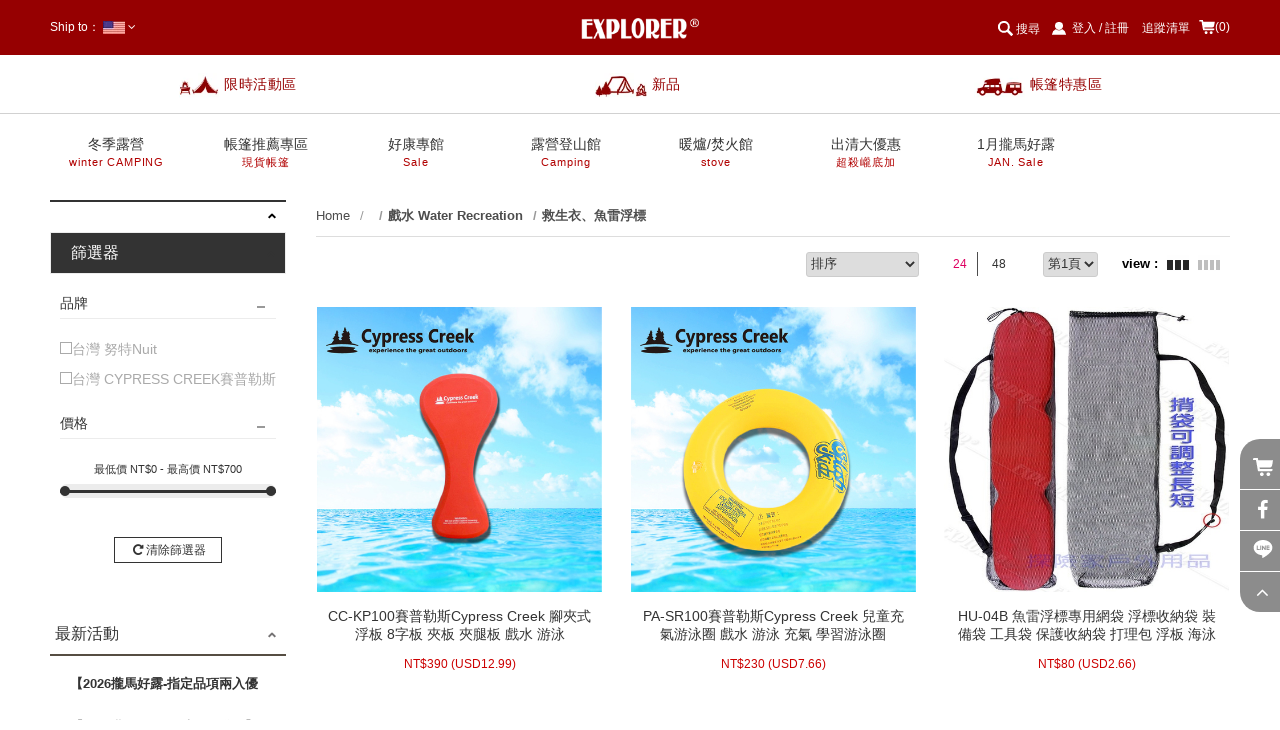

--- FILE ---
content_type: text/html; charset=utf-8
request_url: https://www.camp168.com/products/10/55/130/
body_size: 12950
content:
<!DOCTYPE html>
<!--[if lt IE 7]><html class="no-js lt-ie9 lt-ie8 lt-ie7" lang="zh-Hant"> <![endif]-->
<!--[if IE 7]><html class="no-js lt-ie9 lt-ie8" lang="zh-Hant"> <![endif]-->
<!--[if IE 8]><html class="no-js lt-ie9" lang="zh-Hant"> <![endif]-->
<!--[if IE 9 ]><html class="ie9 no-js" lang="zh-Hant"> <![endif]-->
<!--[if (gt IE 9)|!(IE)]><!-->
<html lang="zh-Hant" xmlns="http://www.w3.org/1999/xhtml" class="no-js">
<!--<![endif]-->
<head>

    <meta charset="utf-8">
    <meta http-equiv="Content-Type" content="text/html; charset=utf-8" />
    <meta name="viewport" content="width=device-width, initial-scale=1.0, maximum-scale=1.0, user-scalable=0">

    <!--[if IE]>
  	<meta http-equiv="X-UA-Compatible" content="IE=edge,chrome=1">``
  	<![endif]-->

    <meta name="Keywords" content="" />
    <meta name="Description" content="" />
    <meta name="Author" content="探險家戶外用品" />
    <meta name="URL" content="https://www.camp168.com" />
    <meta name="Robots" content="All" />
    <meta http-equiv="content-language" content="zh-tw">

    <!-- 社群META -->
    <meta property="og:title" content=" - 戲水 Water Recreation - 救生衣、魚雷浮標 - 探險家戶外用品" /><meta property="og:type" content="website" /><meta property="og:url" content="http://www.camp168.com//products/10/55/130/" /><meta property="og:image" content="" /><meta property="og:description" content="" /><meta property="og:site_name" content="探險家戶外用品" /><meta property="article:tag" content="Article Tag" />
    <!-- 不導分流-->
    <link rel="stylesheet" href="https://www.camp168.com/plugin/font-awesome-4.5.0/css/font-awesome.min.css" type="text/css">
    <link rel="stylesheet" href="https://www.camp168.com/plugin/jquery/jquery-ui.min.css" type="text/css">

    <link rel="shortcut icon" href="https://www.camp168.com/upload_files/fonlego-rwd/website/探險家戶外用品Logo_16(3).png" type="image/x-icon">
    <link rel="bookmark" href="https://www.camp168.com/upload_files/fonlego-rwd/website/探險家戶外用品Logo_16(3).png" type="image/x-icon">
    <link rel="stylesheet" href="https://www.camp168.com/plugin/Magnifier.js/magnifier.css" />
	  <link rel="stylesheet" href="https://www.camp168.com/plugin/owl.carousel-2.0.0/assets/owl.carousel.min.css">
  	<link type="text/css" rel="stylesheet" href="https://www.camp168.com/plugin/nstslider/dist/jquery.nstSlider.min.css">

    <!-- 預設樣式，如客戶有更改樣式則把此common_customize.min.css檔拿掉不載入 -->
    <link rel="stylesheet" href="/style/common_lv1.min.css">
    <link rel="stylesheet" href="/style/common_lv2.min.css">
    <link rel="stylesheet" href="/style/common_font.min.css">
    <link rel="stylesheet" href="/style/common_block.min.css">
    <!-- 客戶設定樣式，如客戶無調整樣式，則不顯示下方css設定 -->

   <link rel="stylesheet" href="/style/common.min.css">
	<link rel="stylesheet" href="/style/products.min.css" />

    <script type="text/javascript" src="https://www.camp168.com/plugin/jquery/jquery-1.11.3.min.js"></script>
    <script type="text/javascript" src="https://www.camp168.com/plugin/jquery/jquery-ui.min.js"></script>
    <script type="text/javascript" src="https://www.camp168.com/plugin/modernizr/modernizr-custom.js"></script>
		<script type="text/javascript" src="https://www.camp168.com/config/fun/formsauth/check_tools.js"></script>
  <script type="text/javascript" src="https://www.camp168.com/config/fun/formsauth/front_formsauth.js"></script>
  <script type="text/javascript" src="https://www.camp168.com/config/fun/delayBox/delaybox.js"></script>
	<script type="text/javascript" src="https://www.camp168.com/config/fun/mask/mask.js"></script>
	<script type="text/javascript" src="https://www.camp168.com/config/fun/index_fun.js"></script>
	<script type="text/javascript" src="https://www.camp168.com/plugin/owl.carousel-2.0.0/owl.carousel.min.js"></script>
	<script type="text/javascript" src="https://www.camp168.com/plugin/Magnifier.js/Event.js"></script>
  <script type="text/javascript" src="https://www.camp168.com/plugin/Magnifier.js/Magnifier.js"></script>
  <script type="text/javascript" src="https://www.camp168.com/plugin/imagesloaded/imagesloaded.pkgd.min.js"></script>
  <script type="text/javascript" src="https://www.camp168.com/plugin/jquery.countdown-2.1.0/jquery.countdown.min.js"></script>
  	<!-- 讓ie8以下支援Media Query -->
  	<!--[if lt IE 9]>
  	<script src="https://cdnjs.cloudflare.com/ajax/libs/respond.js/1.4.2/respond.min.js"></script>
  	<![endif]-->
  	<!-- 讓ie6~8支援CSS3偽類和屬性選擇器(:first-child) -->
  	<!--[if (gte IE 6)&(lte IE 8)]>
  	<script src="/plugin/selectivizr/selectivizr-min.js"></script>
  	<![endif]-->
  <script type="text/javascript" src="https://www.camp168.com/plugin/marquee/lib/jquery.marquee.min.js"></script>
  <script src="https://www.camp168.com/plugin/TweenMax/TweenMax.min.js"></script>
  <script src="https://www.camp168.com/plugin/nstslider/dist/jquery.nstSlider.min.js"></script>

<title> - 戲水 Water Recreation - 救生衣、魚雷浮標 - 探險家戶外用品</title>

 
<!-- Google Tag Manager -->
<script>(function(w,d,s,l,i){w[l]=w[l]||[];w[l].push({'gtm.start':
new Date().getTime(),event:'gtm.js'});var f=d.getElementsByTagName(s)[0],
j=d.createElement(s),dl=l!='dataLayer'?'&l='+l:'';j.async=true;j.src=
'https://www.googletagmanager.com/gtm.js?id='+i+dl;f.parentNode.insertBefore(j,f);
})(window,document,'script','dataLayer','GTM-MNTLTNZ');</script>
<!-- End Google Tag Manager -->

 <!-- Global site tag (gtag.js) - Google Analytics -->
<script async src="https://www.googletagmanager.com/gtag/js?id=UA-214743607-24"></script>
<script>
  window.dataLayer = window.dataLayer || [];
  function gtag(){dataLayer.push(arguments);}
  gtag('js', new Date());

  gtag('config', 'UA-214743607-24');
</script>

<!-- Google tag (gtag.js) -->
<script async src="https://www.googletagmanager.com/gtag/js?id=G-C9LJSX284K"></script>
<script>
  window.dataLayer = window.dataLayer || [];
  function gtag(){dataLayer.push(arguments);}
  gtag('js', new Date());

  gtag('config', 'G-C9LJSX284K');
</script>
<script>
(function(){
  var s=document.createElement("script");
  s.src="https://online-user-center-api.fonlego.com/js/shangyuAnalytics/shangyuAnalytics.js";
  s.async=1;
  s.onload=function(){ 
    window.SYARequest&&SYARequest("camp168-rwd","index"); 
  };
  s.onerror=function(){ console.warn("shangyu即時在線人數載入失敗"); };
  document.head.appendChild(s);
})();
</script>


</head>
<body>
<script>
!function(f,b,e,v,n,t,s){if(f.fbq)return;n=f.fbq=function(){n.callMethod?
n.callMethod.apply(n,arguments):n.queue.push(arguments)};if(!f._fbq)f._fbq=n;
n.push=n;n.loaded=!0;n.version='2.0';n.queue=[];t=b.createElement(e);t.async=!0;
t.src=v;s=b.getElementsByTagName(e)[0];s.parentNode.insertBefore(t,s)}(window,
document,'script','https://connect.facebook.net/en_US/fbevents.js');

fbq('init', '<FB_PIXEL_ID>');
fbq('track', "PageView");
</script>
<!-- Google Tag Manager (noscript) -->
<noscript><iframe src="https://www.googletagmanager.com/ns.html?id=GTM-MNTLTNZ"
height="0" width="0" style="display:none;visibility:hidden"></iframe></noscript>
<!-- End Google Tag Manager (noscript) -->

 
 
 
<!-- <div class="loading">
    <img src="https://www.camp168.com/upload_files/fonlego-rwd/images/common/ring-alt.svg">
</div> -->

    <div class="header-fixe header-01">
        <header>
            <div class="inner">
                <!-- 手機平版的MENU按鈕 -->
                <div class="menu-b"><span></span></div>
                <!-- LOGO -->
                <h1 class="logobox">
                <a class="logo" href="/"><img src="https://www.camp168.com/upload_files/fonlego-rwd/website/CampLogo.png" border="0"></a>                </h1>
                <!-- 購物車 -->
                <div class="shopbox">
                    <a class="header-icon icon-cart" id="Shop_Cart_Total" href="/shopcart/">
                    </a><span class="num">(0)</span>
                    <div class="shopping-cartbox" >
                        <div class="wrapper" id="Header_Shopcart"></div>
                    </div>
                    <div class="one-cartbox">
                        <div class="wrapper" id="Header_Shopcart_Prod"></div>
                    </div>
                </div>
                <!-- 會員相關 -->
                    <div id="member">
                                            <span class="">
                            <a href="/member-login/"><img src="/images/user.svg"></a>
                            <a href="/member-login/"><span class='hide-1024'>登入</span></a> 
                            <span class="hide-1024">/</span> <a class=" hide-1024" href="/member-add/">註冊</a>
                        </span>
                                        <a class="hide" href="/member-myaccount/"><img src="/images/user.svg" class="show-1024"><span class='hide-1024'>會員中心</span></a>
                    <a class="hide-1024 hide" href="/member-order/">查詢訂單</a>
                    <a class=" hide-1024" href="/member-buynext/">追蹤清單</a>
                                    </div>

            </div>
        </header>
        <div class="three-menu">
            <div class="inner">
                                    <a href="https://www.camp168.com/products/8/Limited%20time/"><img src="/images/m-1.jpg">限時活動區</a>
                                                    <a href="https://www.camp168.com/products/8/New%20Arrivals/"><img src="/images/m-2.jpg">新品</a>
                                                    <a href="https://www.camp168.com/products/8/sale/"><img src="/images/m-3.jpg">帳篷特惠區</a>
                            </div>

        </div>

    <div class="nav-bg"></div>

        <div class="navBox">
            <div class="topbg">
                <div class="inner ">
                    <!-- 國旗表 -->
                    <div id="language">
                                                <div class="wrapper">
                            <i class="fa fa-fw fa-plane show-1024"></i> Ship to：
                            <img id="This_Country_Pic" src="https://www.camp168.com/upload_files/fonlego-rwd/website/Hawaii.jpg">
                            <i class="fa fa-angle-down"></i>
                            <ul class="language-box floatBox" id="Select_This_Country">
                            <li sid="1" style="cursor:pointer"><img src="https://www.camp168.com/upload_files/fonlego-rwd/website/taiwan.jpg"><span>台灣</span></li>                            </ul>
                        </div>
                                            </div>
                    <!-- 跑馬燈 -->
                                                            <!-- 搜尋 -->
                    <div class="Top_Search">
                        <div class="search-bt hide-1024"  ><img src="/images/search.svg">搜尋</div>
                        <form id="Top_Search" name="Top_Search" method="get" action="/searchall-products/" class="search">
                            <div class="search_warpper">
                                <input type="text" id="keywords" name="keywords" placeholder="SEARCH">
                                <!-- 熱門關鍵字： -->
                                <a class="fa fa-search search-button" href="javascript:;" onclick="$('form#Top_Search').submit();"></a>
                                <div>
                                    <span>熱門：</span>
                                    <a did="32" class="top_hot_keyword" href="/searchall-products/?keywords=黑膠&page=1">黑膠　</a><a did="20" class="top_hot_keyword" href="/searchall-products/?keywords=帳篷&page=1">帳篷　</a><a did="22" class="top_hot_keyword" href="/searchall-products/?keywords=暖爐&page=1">暖爐　</a>                                </div>
                            </div>
                        </form>
                    </div>

                </div>
            </div>

            <!-- 選單 -->
            <nav>
                <input type="radio" name="select-navitem" id="navitme-1" class="navitem none" checked>
                <label for="navitme-1" class="nav_radio show-1024">SHOP</label>
                <input type="radio" name="select-navitem" id="navitme-2" class="navitem none">
                <label for="navitme-2" class="nav_radio show-1024">ABOUT US</label>
                <h2 class="hide">SHOP</h2>
                <div id="menu-nav">
                    <div class="inner">
                         <a href="/" class="nav-item m-hide small-logo "><i class="fa fa-home"></i></a>
                                                    <div class="nav-item" data-name="冬季露營">
                                <h3 class="item-title ">冬季露營<span class="fa"></span></h3>
                                <a href="/products/CAMPING/" class="item-title menu_class_a m-item-title" pic="" url=""  >冬季露營                                <span class="en-name">winter CAMPING</span>
                                </a>
                                                            </div>
                                                    <div class="nav-item" data-name="帳篷推薦專區">
                                <h3 class="item-title ">帳篷推薦專區<span class="fa"></span></h3>
                                <a href="/products/TENT/" class="item-title menu_class_a m-item-title" pic="" url=""  >帳篷推薦專區                                <span class="en-name">現貨帳篷</span>
                                </a>
                                                            </div>
                                                    <div class="nav-item sale" data-name="好康專館">
                                <h3 class="item-title ">好康專館<span class="fa"></span></h3>
                                <a href="/sale/" class="item-title menu_class_a m-item-title" pic="" url=""  >好康專館                                <span class="en-name">Sale</span>
                                </a>
                                                            </div>
                                                    <div class="nav-item" data-name="露營登山館">
                                <h3 class="item-title m-item-title">露營登山館<span class="fa"></span></h3>
                                <a href="/products/8/" class="item-title menu_class_a " pic="IMG_20220504_144755.jpg" url=""  >露營登山館                                <span class="en-name">Camping</span>
                                </a>
                                    <div class="item-subitembox menu_box ">
        <div class="inner">
            <ul class="wrapper">
                <li class="menu-item big-title hide-1024">
                    <span>Menu</span>
                </li>
                                <div class="col-6">
                    <a class="name" href="/products/8/40/">
                    	<img src="https://www.camp168.com/upload_files/fonlego-rwd/website/IMG_20220504_144755.jpg">
                    </a>
                    <a class="name" href="/products/8/40/">帳篷 Tents & Tarp</a>
                </div>
                                <div class="col-6">
                    <a class="name" href="/products/8/41/">
                    	<img src="https://www.camp168.com/upload_files/fonlego-rwd/website/NTS22BK_S(1).jpg">
                    </a>
                    <a class="name" href="/products/8/41/">睡袋 Sleeping Bags</a>
                </div>
                                <div class="col-6">
                    <a class="name" href="/products/8/42/">
                    	<img src="https://www.camp168.com/upload_files/fonlego-rwd/website/_DSC6251(1).jpg">
                    </a>
                    <a class="name" href="/products/8/42/">野外寢具 Sleeping Pads</a>
                </div>
                                <div class="col-6">
                    <a class="name" href="/products/8/51/">
                    	<img src="https://www.camp168.com/upload_files/fonlego-rwd/website/NTT58BK-01(1).jpg">
                    </a>
                    <a class="name" href="/products/8/51/">桌椅傢具 Furniture</a>
                </div>
                                <div class="col-6">
                    <a class="name" href="/products/8/52/">
                    	<img src="https://www.camp168.com/upload_files/fonlego-rwd/website/NTW83-o(1).jpg">
                    </a>
                    <a class="name" href="/products/8/52/">爐具 Stoves</a>
                </div>
                                <div class="col-6">
                    <a class="name" href="/products/8/53/">
                    	<img src="https://www.camp168.com/upload_files/fonlego-rwd/website/TWW45_O(1).jpg">
                    </a>
                    <a class="name" href="/products/8/53/">炊具 Cooking</a>
                </div>
                                <div class="col-6">
                    <a class="name" href="/products/8/54/">
                    	<img src="https://www.camp168.com/upload_files/fonlego-rwd/website/_DSC8835(1).jpg">
                    </a>
                    <a class="name" href="/products/8/54/">燈具 Lighting</a>
                </div>
                                <div class="col-6">
                    <a class="name" href="/products/8/56/">
                    	<img src="https://www.camp168.com/upload_files/fonlego-rwd/website/mou(2).jpg">
                    </a>
                    <a class="name" href="/products/8/56/">登山 Trekking</a>
                </div>
                                <div class="col-6">
                    <a class="name" href="/products/8/57/">
                    	<img src="https://www.camp168.com/upload_files/fonlego-rwd/website/NTF(2).jpg">
                    </a>
                    <a class="name" href="/products/8/57/">生活 Travel Gear</a>
                </div>
                                <div class="col-6">
                    <a class="name" href="/products/8/58/">
                    	<img src="https://www.camp168.com/upload_files/fonlego-rwd/website/Bag(2).jpg">
                    </a>
                    <a class="name" href="/products/8/58/">背包 Backpacks</a>
                </div>
                            </ul>
            </ul>
        </div>
    </div>
                            </div>
                                                    <div class="nav-item" data-name="暖爐/焚火館">
                                <h3 class="item-title ">暖爐/焚火館<span class="fa"></span></h3>
                                <a href="/products/WARM/" class="item-title menu_class_a m-item-title" pic="" url=""  >暖爐/焚火館                                <span class="en-name">stove</span>
                                </a>
                                                            </div>
                                                    <div class="nav-item" data-name="出清大優惠">
                                <h3 class="item-title ">出清大優惠<span class="fa"></span></h3>
                                <a href="/product-sale/60/" class="item-title menu_class_a m-item-title" pic="" url=""  >出清大優惠                                <span class="en-name">超殺巄底加</span>
                                </a>
                                                            </div>
                                                    <div class="nav-item" data-name=" 1月攏馬好露">
                                <h3 class="item-title "> 1月攏馬好露<span class="fa"></span></h3>
                                <a href="/products/63/" class="item-title menu_class_a m-item-title" pic="" url=""  > 1月攏馬好露                                <span class="en-name">JAN. Sale</span>
                                </a>
                                                            </div>
                                            </div>

                </div>
                <h2 class="hide">ABOUT</h2>
                <div id="clubbox">
                    <div class="inner">
                        <a href="/brands/" class="nav-item">
                            <img src="/images/m-2.jpg">
                            <span class="item-title">品牌旗艦店</span>
                        </a>
                        <a href="/about-news/" class="nav-item">
                            <img src="/images/common/news.png">
                            <span class="item-title">最新消息</span>
                        </a>
                        <a href="/store/" class="nav-item">
                            <img src="/images/common/about.png">
                            <span  class="item-title">關於門市</span>
                        </a>
                                                <a href="/witness/" class="nav-item">
                            <img src="/images/common/share.png">
                            <span class="item-title">好評分享</span>
                        </a>
                                                                        <a href="/baike/" class="nav-item">
                            <img src="/images/common/knowledge.png">
                            <span class="item-title">知識百科</span>
                        </a>
                                                                        <a href="/event/" class="nav-item">
                            <img src="/images/common/activity.png">
                            <span class="item-title">活動報名</span>
                        </a>
                                            </div>
                </div>
            </nav>
        </div>
    </div>

        <div class="header_height"></div>


<div class="footer-fixe">
        <a class="footer-fixeItem" href="https://www.camp168.com/">
                <img class="footer-fixeImg" src="/upload_files/fonlego-rwd/website/back2(1)(1).png">
                <span  class="footer-fixeTitle">回首頁</span>
    </a>
        <a class="footer-fixeItem" href="https://m.youtube.com/channel/UCFsAMUXBBnOj7UkbcQe8CRQ">
                <img class="footer-fixeImg" src="/upload_files/fonlego-rwd/website/video(1)(1).png">
                <span  class="footer-fixeTitle">最新影片</span>
    </a>
        <a class="footer-fixeItem" href="https://bid.camp168.com/EDM/EDM.pdf">
                <img class="footer-fixeImg" src="/upload_files/fonlego-rwd/website/月刊-圖紐-01.png">
                <span  class="footer-fixeTitle">探險月刊</span>
    </a>
        <a class="footer-fixeItem" href="https://reurl.cc/rlQXr1">
                <img class="footer-fixeImg" src="/upload_files/fonlego-rwd/website/Nuit HQ LOGO4.png">
                <span  class="footer-fixeTitle">努特粉絲團</span>
    </a>
        <a class="footer-fixeItem" href="https://linktr.ee/nuitoutdoor">
                <img class="footer-fixeImg" src="/upload_files/fonlego-rwd/website/123(2).png">
                <span  class="footer-fixeTitle">傳送門</span>
    </a>
    </div>
<main class="inner">
	<aside class="left-aside">
	<div id="menuBox">
    <input class="slideControl hide" id="menuTitle"  type="checkbox" >
    <label class="slideTitle" for="menuTitle"></label>
    <div class="slideBox" id="menuList">
    <label class="slideitem item-title">新品上市</label>
    <label class="slideitem item-title">主題穿搭</label>
    </div>
</div>
<div id="filterbox" class="filterbox">
	<input class="slideControl hide" id="filterTitle" type="checkbox">
	<label class="slideTitle" for="filterTitle">篩選器</label>
	<div class="titlebox show-1023">篩選器<span class="close fa fa-times float-right"></span></div>
	<div class="slideBox" id="filterlist">
    <!----品牌---->
            <div class="slideitemBox filteritem">
            <input class="slideControl hide" type="checkbox" id="filtercontrol-0">
            <label class="slideitem slideTitle2" for="filtercontrol-0">品牌</label>
            <div class="slideBox brandbox">
                <span class="slideitem filterSubitem search_item " search_id="7" type="brand">台灣 努特Nuit</span><span class="slideitem filterSubitem search_item " search_id="39" type="brand">台灣 CYPRESS CREEK賽普勒斯</span>            </div>
        </div>

    <!----品牌結束---->


	<!----樣式----->
		<!----樣式結束----->

    <!----規格一---->
        <!----規格一結束---->

    <!----規格二---->
        <!----規格二結束---->
        <div class="slideitemBox filteritem">
            <input class="slideControl hide" type="checkbox" id="filtercontrol-4">
            <label class="slideitem slideTitle2" for="filtercontrol-4">價格</label>
                        <div class="slideBox pricebox">
                <div class="slideitem filterSubitem">
    		        <div class="title">最低價 NT$<span class="leftLabel money_range" id="minRange"></span> - 最高價 NT$<span class="rightLabel money_range" id="maxRange"></span></div>
    		        <div class="nstSlider" data-range_min="0" data-range_max="700" data-cur_min="0"  data-cur_max="700">
    		            <div class="bar"></div>
    		            <div class="leftGrip" ></div>
    		            <div class="rightGrip"></div>
    		        </div>
               </div>
            </div>
        </div>
        <div class="slideitemBox filteritem sortbox">
            <input class="slideControl hide" type="checkbox" id="filtercontrol-5">
            <label class="slideitem slideTitle2" for="filtercontrol-5">排序</label>
            <div class="slideBox">
                <div id="mobile_sort" class="slideitem filterSubitem">
                    <div data-val="1">商品價格低→高</div>
                    <div data-val="2">商品價格高→低</div>
                    <div data-val="3">上架時間新→舊</div>
                    <div data-val="4">上架時間舊→新</div>
                    <div data-val="5">熱門高→低</div>
                    <div data-val="6">熱門低→高</div>
                </div>
            </div>
        </div>
        <div class="slideitemBox filteritem button">
            <div class="slideBox pricebox">
                <div class="slideitem filterSubitem">
                    <span class="repeat" id="cleanButton"><i class="fa fa-repeat fa-fw"></i>清除篩選器</span>
                </div>
            </div>
        </div>
	</div>
</div>
<div id="newbox">
	<input class="slideControl hide" id="newTitle" type="checkbox" >
	<h2 class="slideTitle"><label for="newTitle">最新活動</label></h2>
	<div class="slideBox" id="newlist">
    		<h3 class="slideitem newitem" ><a href="/activities8/809/">【2026攏馬好露-指定品項兩入優惠$2680】努特NUIT兩件任選任搭露營椅蛋捲桌三層架鋁合金折疊桌木紋桌櫥櫃</a></h3>
    		<h3 class="slideitem newitem" ><a href="/activities8/806/">【2026攏馬好露-限時買一送一】NTB103 棉花糖 自動充氣枕 15CM</a></h3>
    		<h3 class="slideitem newitem" ><a href="/activities8/812/">【2026攏馬好露-指定品項兩入優惠$2400】努特NUIT 兩件任選任搭 露營椅</a></h3>
    		<h3 class="slideitem newitem" ><a href="/activities8/807/">【2026攏馬好露-限時買一送一】NTT80BL努特NUIT 跑酷滑板桌 藍</a></h3>
    		<h3 class="slideitem newitem" ><a href="/activities1/775/">【2026攏馬好露】衛星輕量太空椅任選兩件$2088</a></h3>
    		<h3 class="slideitem newitem" ><a href="/activities8/743/">【野餐簡便組】NTE91+NTC114-SET</a></h3>
    		<h3 class="slideitem newitem" ><a href="/activities8/557/">TWS60N-SET</a></h3>
    		<h3 class="slideitem newitem" ><a href="/activities8/693/">【兩入優惠】NTB98-1 努特 冒險王 單人充氣床墊</a></h3>
    		<h3 class="slideitem newitem" ><a href="/activities8/569/">【兩入優惠】NTC201-1</a></h3>
    		<h3 class="slideitem newitem" ><a href="/activities8/558/">TWS45N-SET</a></h3>
    		<h3 class="slideitem newitem" ><a href="/activities8/701/">NTDBK-SET02 主廚系列 琺瑯盤琺瑯碗調味料罐套組(黑色)</a></h3>
    		<h3 class="slideitem newitem" ><a href="/activities8/408/">【兩入優惠】NTC200-SET 努特NUIT 金士曼  鋁合金五段椅</a></h3>
    		<h3 class="slideitem newitem" ><a href="/activities8/702/">NTDW-SET02 主廚系列 琺瑯盤琺瑯碗調味料罐套組(白色)</a></h3>
    		<h3 class="slideitem newitem" ><a href="/activities5/805/">【享配件加購優惠】</a></h3>
    		<h3 class="slideitem newitem" ><a href="/activities5/754/">PK-068風扇加購收納袋</a></h3>
    		<h3 class="slideitem newitem" ><a href="/activities8/634/">NTC168BK-SET</a></h3>
    		<h3 class="slideitem newitem" ><a href="/activities5/646/">NTG78BB 加購好禮</a></h3>
    		<h3 class="slideitem newitem" ><a href="/activities5/654/">暖爐品加購優惠</a></h3>
    		<h3 class="slideitem newitem" ><a href="/activities5/656/">加購商品(C)</a></h3>
    		<h3 class="slideitem newitem" ><a href="/activities8/658/">【兩入優惠】NTC100BK5-SET 努特 金牌特務 鋁合金五段椅</a></h3>
    		<h3 class="slideitem newitem" ><a href="/activities5/694/">天幕加購四選二</a></h3>
    		<h3 class="slideitem newitem" ><a href="/activities8/322/">【兩入優惠】NTC101-SET 努特NUIT 霹靂遊俠 三段椅  透氣網布</a></h3>
    		<h3 class="slideitem newitem" ><a href="/activities5/717/">NTGC66 加購</a></h3>
    		<h3 class="slideitem newitem" ><a href="/activities5/735/">單位桌加購(O)</a></h3>
    		<h3 class="slideitem newitem" ><a href="/activities8/699/">【兩入優惠價】NTE91 努特NUIT 魔方收納箱(含桌板)</a></h3>
    		<h3 class="slideitem newitem" ><a href="/activities8/551/">【兩入優惠】NTC114T-1</a></h3>
    		<h3 class="slideitem newitem" ><a href="/activities8/430/">【兩入優惠】NTC168BK 努特NUIT 傑森 鋁合金扶手輕量椅</a></h3>
    		<h3 class="slideitem newitem" ><a href="/activities8/429/">【兩入優惠】NTC124 努特NUIT 森友會 鋁合金三段低腳椅 鐵灰色 限量背面圖印</a></h3>
    		<h3 class="slideitem newitem" ><a href="/activities1/624/">指定伸縮營柱 單件享八折</a></h3>
    		<h3 class="slideitem newitem" ><a href="/activities8/623/">NTC09A-1</a></h3>
    		<h3 class="slideitem newitem" ><a href="/activities5/314/">NTG84暮光之城專屬加購活動</a></h3>
    		<h3 class="slideitem newitem" ><a href="/activities8/547/">【兩入優惠】PK-068GB-1</a></h3>
    		<h3 class="slideitem newitem" ><a href="/activities1/253/">【多入優惠】NTT80 努特NUIT 跑酷滑板桌 (四入以上享單入$500優惠)</a></h3>
    		<h3 class="slideitem newitem" ><a href="/activities8/210/">【兩入優惠】NTC75 舒適天堂 帆布鋁合金小川椅</a></h3>
    		<h3 class="slideitem newitem" ><a href="/activities8/271/">NTA88+NT0115 努特NUIT 瑪雅Y叉二通管營柱優惠套組</a></h3>
    		<h3 class="slideitem newitem" ><a href="/activities8/439/">【兩入優惠】NTC207-1 努特NUIT 叢林島 鋁合金小川椅</a></h3>
    		<h3 class="slideitem newitem" ><a href="/activities8/442/">【兩入優惠】NTA32-1 努特NUIT 鋁合金雙針營柱320cm</a></h3>
    		<h3 class="slideitem newitem" ><a href="/activities5/731/">買NTC113 NTC114 NTC114T 任一款 享加購NTC114A沙發套</a></h3>
    		<h3 class="slideitem newitem" ><a href="/activities8/545/">【六角櫸木桌全套組】NTT68+NTT67</a></h3>
    		<h3 class="slideitem newitem" ><a href="/activities8/498/">NTF354-1【兩入優惠】NTF354 布魯斯 折疊布面三層架</a></h3>
    		<h3 class="slideitem newitem" ><a href="/activities5/492/">NTC50T 加購活動</a></h3>
    		<h3 class="slideitem newitem" ><a href="/activities8/476/">【兩入優惠】NTC103BK-1</a></h3>
    		<h3 class="slideitem newitem" ><a href="/activities8/475/">【兩入優惠】NTT84-1</a></h3>
    		<h3 class="slideitem newitem" ><a href="/activities8/696/">【買再贈甲板椅】NTT92-SET</a></h3>
    		<h3 class="slideitem newitem" ><a href="/activities8/469/">【兩入優惠】NTC113BK-1 努特NUIT 三角衛星 輕量太空椅</a></h3>
    		<h3 class="slideitem newitem" ><a href="/activities8/467/">【兩入優惠】NTC114-1 努特NUIT 四角衛星 輕量太空椅</a></h3>
    		<h3 class="slideitem newitem" ><a href="/activities8/519/">【兩入優惠】NTC111-1</a></h3>
    		<h3 class="slideitem newitem" ><a href="/activities8/602/">NTS30LG-1</a></h3>
                        <h3 class="slideitem newitem" ><a href="/activities15/">紅利兌換</a></h3>
                	</div>
</div>
	</aside>
	<article>
		<div id="topTitle">
			<div id="breadcrumb">
				<a class="home" href="/">Home</a><h2 class="title"><a href="/products/10/" class="home"></a></h2><h2 class="title"><a href="/products/10/55/" class="home">戲水 Water Recreation</a></h2><h2 class="title"><a href="/products/10/55/130/" >救生衣、魚雷浮標</a></h2>			</div>

		</div>
        



    <div id="viewControl">
        <select  id="orderbox">
            <option value="">排序</option>
            <option value="1">商品價格低→高</option>
            <option value="2">商品價格高→低</option>
            <option value="3">上架時間新→舊</option>
            <option value="4">上架時間舊→新</option>
            <option value="5">熱門高→低</option>
            <option value="6">熱門低→高</option>
        </select>
        <div class="filter-button">
            <img src="https://www.camp168.com/images/products_detail/icon03.jpg">
        </div>
        <div id="viewNumder">
            <input type="radio" id="view24" class="view_Control" value="24" name="viewNumder" checked>
            <label class="view_title" for="view24">24</label>
            <input type="radio" id="view48" class="view_Control" value="48" name="viewNumder">
            <label class="view_title" for="view48">48</label>
        </div>
        <div class="pagebox pagebox-select">
        <select  class="page-select"><option value="1" selected>第1頁</option></select>
        </div>
        <div id="viewMode">
            <span class="view-three now"></span>
            <span class="view-four"></span>
        </div>
    </div>

		<div class="content-ad">
        							<div class="floatBox">
                        </div>
            		</div>
		<div class="content view-three" id="Main_Content">
		            <div class="productBox">
                <div class="heightbox"></div>
                <input id="no10291_front" class="productBox_Control" type="checkbox">
                <div class="box-front box-test">
                    <a class="productImg" href="/product-detail/CC-KP100" style="background-image: url('https://www.camp168.com/upload_files/fonlego-rwd/prodpic/CC-KP100-P.jpg')">
                        <span class="center">
                        <img class="" src="https://www.camp168.com/upload_files/fonlego-rwd/prodpic/D_CC-KP100-P.jpg">
                        </span>
                                            </a>
                    <!-- 點愛心就加 .cDick  -->
                     <span style="cursor:pointer;" class="love fa fa-heart-o "></span>
                                          <label class="galleryButton" for="no10291_front"></label>
                                        <div class="productTitle">
                        <h3 class="nameBox"><a class="title" href="/product-detail/CC-KP100">CC-KP100賽普勒斯Cypress Creek 腳夾式浮板 8字板 夾板 夾腿板 戲水 游泳</a></h3>
                        <div class="pricebox">
                                                                                    <span class="font-red" style="margin:0; "> NT$<span class="font-big">390<span class="mobile-block"> (<span class='font-12'>USD</span>12.99)</span></span></span>
                        </div>
                        <p class="sale" style="color:#">　　</p>
                        <div class="warpper">
							                                                                                    <div class="text-center">
                            									                                
                                                               <select class="three-res amountBox">
                                   <option value="">數量</option>
                                   <option value="1" selected>1</option><option value="2" >2</option>                                   </select>
                                                        </div>
                            	                        <span class="Add_Button1"><span class="button1 three-res add_to_cart"  SID="10291"><i class="fa fa-shopping-cart fa-fw"></i>加入購物車</span></span>
	                        	                    </div>
                    </div>
                </div>
                <!-- 如果是手機平板則不載入 -->
                                <div class="box-back box-test">
                    <label class="close" for="no10291_front"></label>
                    <div class="productSlidebox">
                    <div class="picitem"><a href="/product-detail/CC-KP100"><img src="/upload_files/fonlego-rwd/prodpic/L_CC-KP100-P.jpg" ></a></div>                    </div>
                    <div class="productTitle">
                        <!-- <span class="love four-res"><i class="fa fa-heart-o fa-fw"></i></span> -->
                        <span class="four-res nunber prodnoBox">產品編號:CC-KP100</span>
                        <h3 class="nameBox"><a class="title" href="/product-detail/CC-KP100">CC-KP100賽普勒斯Cypress Creek 腳夾式浮板 8字板 夾板 夾腿板 戲水 游泳</a></h3>
                        <div class="pricebox">
                            <span class="font-red" style="margin:0; "> NT$<span class="font-big">390 (<span class='font-12'>USD</span>12.99)</span></span>
                        </div>
                        <p>
                                                </p>
                        <p>
                        配送方式/常溫                        </p>
                        <p>
                                                </p>
                                                <div class="text-center">
	                        	                        
                            	                               <select class="four-res amountBox">
	                               <option value="">數量</option>
	                               <option value="1" selected>1</option><option value="2" >2</option>	                               </select>
                            
	                        	                        <span class="stockBox ">庫存 : 2</span>
	                        	                    </div>
                        <p class="sale four-res" style="color:#"></p>
                        <p>
                        	<span class="Add_Button2"><span class="button1 four-res  add_to_cart"  SID="10291">ADD TO CART <i class="fa fa-shopping-cart fa-fw"></i></span></span>
                        	<a class="button2 wishlist " SID="10291" href="/member-login">WISH LIST<i class="fa fa-heart fa-fw "></i></a>
                        </p>
                    </div>
                </div>
                            </div>
                    <div class="productBox">
                <div class="heightbox"></div>
                <input id="no10287_front" class="productBox_Control" type="checkbox">
                <div class="box-front box-test">
                    <a class="productImg" href="/product-detail/PA-SR100" style="background-image: url('https://www.camp168.com/upload_files/fonlego-rwd/prodpic/PA-SR100-P.jpg')">
                        <span class="center">
                        <img class="" src="https://www.camp168.com/upload_files/fonlego-rwd/prodpic/D_PA-SR100-P.jpg">
                        </span>
                                            </a>
                    <!-- 點愛心就加 .cDick  -->
                     <span style="cursor:pointer;" class="love fa fa-heart-o "></span>
                                          <label class="galleryButton" for="no10287_front"></label>
                                        <div class="productTitle">
                        <h3 class="nameBox"><a class="title" href="/product-detail/PA-SR100">PA-SR100賽普勒斯Cypress Creek 兒童充氣游泳圈 戲水 游泳 充氣 學習游泳圈</a></h3>
                        <div class="pricebox">
                                                                                    <span class="font-red" style="margin:0; "> NT$<span class="font-big">230<span class="mobile-block"> (<span class='font-12'>USD</span>7.66)</span></span></span>
                        </div>
                        <p class="sale" style="color:#">　　</p>
                        <div class="warpper">
							                                                                                    <div class="text-center">
                            									                                
                                                               <select class="three-res amountBox">
                                   <option value="">數量</option>
                                   <option value="1" selected>1</option><option value="2" >2</option><option value="3" >3</option>                                   </select>
                                                        </div>
                            	                        <span class="Add_Button1"><span class="button1 three-res add_to_cart"  SID="10287"><i class="fa fa-shopping-cart fa-fw"></i>加入購物車</span></span>
	                        	                    </div>
                    </div>
                </div>
                <!-- 如果是手機平板則不載入 -->
                                <div class="box-back box-test">
                    <label class="close" for="no10287_front"></label>
                    <div class="productSlidebox">
                    <div class="picitem"><a href="/product-detail/PA-SR100"><img src="/upload_files/fonlego-rwd/prodpic/L_PA-SR100-P.jpg" ></a></div>                    </div>
                    <div class="productTitle">
                        <!-- <span class="love four-res"><i class="fa fa-heart-o fa-fw"></i></span> -->
                        <span class="four-res nunber prodnoBox">產品編號:PA-SR100</span>
                        <h3 class="nameBox"><a class="title" href="/product-detail/PA-SR100">PA-SR100賽普勒斯Cypress Creek 兒童充氣游泳圈 戲水 游泳 充氣 學習游泳圈</a></h3>
                        <div class="pricebox">
                            <span class="font-red" style="margin:0; "> NT$<span class="font-big">230 (<span class='font-12'>USD</span>7.66)</span></span>
                        </div>
                        <p>
                                                </p>
                        <p>
                        配送方式/常溫                        </p>
                        <p>
                                                </p>
                                                <div class="text-center">
	                        	                        
                            	                               <select class="four-res amountBox">
	                               <option value="">數量</option>
	                               <option value="1" selected>1</option><option value="2" >2</option><option value="3" >3</option>	                               </select>
                            
	                        	                        <span class="stockBox ">庫存 : 3</span>
	                        	                    </div>
                        <p class="sale four-res" style="color:#"></p>
                        <p>
                        	<span class="Add_Button2"><span class="button1 four-res  add_to_cart"  SID="10287">ADD TO CART <i class="fa fa-shopping-cart fa-fw"></i></span></span>
                        	<a class="button2 wishlist " SID="10287" href="/member-login">WISH LIST<i class="fa fa-heart fa-fw "></i></a>
                        </p>
                    </div>
                </div>
                            </div>
                    <div class="productBox">
                <div class="heightbox"></div>
                <input id="no8075_front" class="productBox_Control" type="checkbox">
                <div class="box-front box-test">
                    <a class="productImg" href="/product-detail/HU-04B" style="background-image: url('https://www.camp168.com/upload_files/fonlego-rwd/prodpic/21531241768370_778.jpg')">
                        <span class="center">
                        <img class="" src="https://www.camp168.com/upload_files/fonlego-rwd/prodpic/D_21531241768370_778.jpg">
                        </span>
                                            </a>
                    <!-- 點愛心就加 .cDick  -->
                     <span style="cursor:pointer;" class="love fa fa-heart-o "></span>
                                          <label class="galleryButton" for="no8075_front"></label>
                                        <div class="productTitle">
                        <h3 class="nameBox"><a class="title" href="/product-detail/HU-04B">HU-04B 魚雷浮標專用網袋 浮標收納袋 裝備袋 工具袋 保護收納袋 打理包 浮板 海泳 救生帶 鐵人三項 游泳</a></h3>
                        <div class="pricebox">
                                                                                    <span class="font-red" style="margin:0; "> NT$<span class="font-big">80<span class="mobile-block"> (<span class='font-12'>USD</span>2.66)</span></span></span>
                        </div>
                        <p class="sale" style="color:#">　　</p>
                        <div class="warpper">
							                                                                                    <div class="text-center">
                            									                                
                                                               <select class="three-res amountBox">
                                   <option value="">數量</option>
                                   <option value="1" selected>1</option>                                   </select>
                                                        </div>
                            	                        <span class="Add_Button1"><span class="button1 three-res add_to_cart"  SID="8075"><i class="fa fa-shopping-cart fa-fw"></i>加入購物車</span></span>
	                        	                    </div>
                    </div>
                </div>
                <!-- 如果是手機平板則不載入 -->
                                <div class="box-back box-test">
                    <label class="close" for="no8075_front"></label>
                    <div class="productSlidebox">
                    <div class="picitem"><a href="/product-detail/HU-04B"><img src="/upload_files/fonlego-rwd/prodpic/L_21531241768370_778.jpg" ></a></div>                    </div>
                    <div class="productTitle">
                        <!-- <span class="love four-res"><i class="fa fa-heart-o fa-fw"></i></span> -->
                        <span class="four-res nunber prodnoBox">產品編號:HU-04B</span>
                        <h3 class="nameBox"><a class="title" href="/product-detail/HU-04B">HU-04B 魚雷浮標專用網袋 浮標收納袋 裝備袋 工具袋 保護收納袋 打理包 浮板 海泳 救生帶 鐵人三項 游泳</a></h3>
                        <div class="pricebox">
                            <span class="font-red" style="margin:0; "> NT$<span class="font-big">80 (<span class='font-12'>USD</span>2.66)</span></span>
                        </div>
                        <p>
                                                </p>
                        <p>
                        配送方式/常溫                        </p>
                        <p>
                                                </p>
                                                <div class="text-center">
	                        	                        
                            	                               <select class="four-res amountBox">
	                               <option value="">數量</option>
	                               <option value="1" selected>1</option>	                               </select>
                            
	                        	                        <span class="stockBox ">庫存 : 1</span>
	                        	                    </div>
                        <p class="sale four-res" style="color:#"></p>
                        <p>
                        	<span class="Add_Button2"><span class="button1 four-res  add_to_cart"  SID="8075">ADD TO CART <i class="fa fa-shopping-cart fa-fw"></i></span></span>
                        	<a class="button2 wishlist " SID="8075" href="/member-login">WISH LIST<i class="fa fa-heart fa-fw "></i></a>
                        </p>
                    </div>
                </div>
                            </div>
                    <div class="productBox">
                <div class="heightbox"></div>
                <input id="no8070_front" class="productBox_Control" type="checkbox">
                <div class="box-front box-test">
                    <a class="productImg" href="/product-detail/CC-RT100" style="background-image: url('https://www.camp168.com/upload_files/fonlego-rwd/prodpic/CC-RT100-P.jpg')">
                        <span class="center">
                        <img class="" src="https://www.camp168.com/upload_files/fonlego-rwd/prodpic/D_CC-RT100-P.jpg">
                        </span>
                                                  <img class="soldout-cover" src="https://www.camp168.com/upload_files/fonlego-rwd/website/out of stock-CP-02_工作區域 1(1).png">
                                            </a>
                    <!-- 點愛心就加 .cDick  -->
                     <span style="cursor:pointer;" class="love fa fa-heart-o "></span>
                                        <div class="productTitle">
                        <h3 class="nameBox"><a class="title" href="/product-detail/CC-RT100">CC-RT100 賽普勒斯Cypress Creek 魚雷浮標 浮板 海泳 救生帶 鐵人三項 游泳 橫渡日月潭必備 日月潭萬人泳渡/泳渡日月潭</a></h3>
                        <div class="pricebox">
                                                                                    <span class="font-red" style="margin:0; "> NT$<span class="font-big">700<span class="mobile-block"> (<span class='font-12'>USD</span>23.31)</span></span></span>
                        </div>
                        <p class="sale" style="color:#">　　</p>
                        <div class="warpper">
							                                                                                    <div class="text-center">
                            									                                
                                                            <span>庫存不足</span>
                                                        </div>
                            	                    </div>
                    </div>
                </div>
                <!-- 如果是手機平板則不載入 -->
                                <div class="box-back box-test">
                    <label class="close" for="no8070_front"></label>
                    <div class="productSlidebox">
                    <div class="picitem"><a href="/product-detail/CC-RT100"><img src="/upload_files/fonlego-rwd/prodpic/L_CC-RT100-P.jpg" ></a></div>                    </div>
                    <div class="productTitle">
                        <!-- <span class="love four-res"><i class="fa fa-heart-o fa-fw"></i></span> -->
                        <span class="four-res nunber prodnoBox">產品編號:CC-RT100</span>
                        <h3 class="nameBox"><a class="title" href="/product-detail/CC-RT100">CC-RT100 賽普勒斯Cypress Creek 魚雷浮標 浮板 海泳 救生帶 鐵人三項 游泳 橫渡日月潭必備 日月潭萬人泳渡/泳渡日月潭</a></h3>
                        <div class="pricebox">
                            <span class="font-red" style="margin:0; "> NT$<span class="font-big">700 (<span class='font-12'>USD</span>23.31)</span></span>
                        </div>
                        <p>
                                                </p>
                        <p>
                        配送方式/常溫                        </p>
                        <p>
                                                </p>
                                                <div class="text-center">
	                        	                        
                                                            <span>庫存不足</span>
                            
	                        	                        <span class="stockBox ">庫存 : 0</span>
	                        	                    </div>
                        <p class="sale four-res" style="color:#"></p>
                        <p>
                        	<span class="Add_Button2"><label class="button1 four-res informButton" for="addButton_check" SID="8070">貨到通知 <i class="fa fa-envelope fa-fw"></i></label></span>
                        	<a class="button2 wishlist " SID="8070" href="/member-login">WISH LIST<i class="fa fa-heart fa-fw "></i></a>
                        </p>
                    </div>
                </div>
                            </div>
                    <div class="productBox">
                <div class="heightbox"></div>
                <input id="no7728_front" class="productBox_Control" type="checkbox">
                <div class="box-front box-test">
                    <a class="productImg" href="/product-detail/EP7328M" style="background-image: url('https://www.camp168.com/upload_files/fonlego-rwd/prodpic/EP7329-P.jpg')">
                        <span class="center">
                        <img class="" src="https://www.camp168.com/upload_files/fonlego-rwd/prodpic/D_EP7329-P.jpg">
                        </span>
                                            </a>
                    <!-- 點愛心就加 .cDick  -->
                     <span style="cursor:pointer;" class="love fa fa-heart-o "></span>
                                          <label class="galleryButton" for="no7728_front"></label>
                                        <div class="productTitle">
                        <h3 class="nameBox"><a class="title" href="/product-detail/EP7328M">EP7328M 救生衣M EXPLORER SGS認證 台灣製高級成人救生衣</a></h3>
                        <div class="pricebox">
                                                                                    <span class="font-red" style="margin:0; "> NT$<span class="font-big">650<span class="mobile-block"> (<span class='font-12'>USD</span>21.65)</span></span></span>
                        </div>
                        <p class="sale" style="color:#">　　</p>
                        <div class="warpper">
							                                                                                    <div class="text-center">
                            									                                
                                                               <select class="three-res amountBox">
                                   <option value="">數量</option>
                                   <option value="1" selected>1</option><option value="2" >2</option><option value="3" >3</option><option value="4" >4</option><option value="5" >5</option><option value="6" >6</option><option value="7" >7</option><option value="8" >8</option><option value="9" >9</option><option value="10" >10</option><option value="11" >11</option><option value="12" >12</option><option value="13" >13</option><option value="14" >14</option><option value="15" >15</option><option value="16" >16</option><option value="17" >17</option><option value="18" >18</option><option value="19" >19</option><option value="20" >20</option>                                   </select>
                                                        </div>
                            	                        <span class="Add_Button1"><span class="button1 three-res add_to_cart"  SID="7728"><i class="fa fa-shopping-cart fa-fw"></i>加入購物車</span></span>
	                        	                    </div>
                    </div>
                </div>
                <!-- 如果是手機平板則不載入 -->
                                <div class="box-back box-test">
                    <label class="close" for="no7728_front"></label>
                    <div class="productSlidebox">
                    <div class="picitem"><a href="/product-detail/EP7328M"><img src="/upload_files/fonlego-rwd/prodpic/L_EP7329-P.jpg" ></a></div>                    </div>
                    <div class="productTitle">
                        <!-- <span class="love four-res"><i class="fa fa-heart-o fa-fw"></i></span> -->
                        <span class="four-res nunber prodnoBox">產品編號:EP7328M</span>
                        <h3 class="nameBox"><a class="title" href="/product-detail/EP7328M">EP7328M 救生衣M EXPLORER SGS認證 台灣製高級成人救生衣</a></h3>
                        <div class="pricebox">
                            <span class="font-red" style="margin:0; "> NT$<span class="font-big">650 (<span class='font-12'>USD</span>21.65)</span></span>
                        </div>
                        <p>
                                                </p>
                        <p>
                        配送方式/常溫                        </p>
                        <p>
                                                </p>
                                                <div class="text-center">
	                        	                        
                            	                               <select class="four-res amountBox">
	                               <option value="">數量</option>
	                               <option value="1" selected>1</option><option value="2" >2</option><option value="3" >3</option><option value="4" >4</option><option value="5" >5</option><option value="6" >6</option><option value="7" >7</option><option value="8" >8</option><option value="9" >9</option><option value="10" >10</option><option value="11" >11</option><option value="12" >12</option><option value="13" >13</option><option value="14" >14</option><option value="15" >15</option><option value="16" >16</option><option value="17" >17</option><option value="18" >18</option><option value="19" >19</option><option value="20" >20</option>	                               </select>
                            
	                        	                        <span class="stockBox "></span>
	                        	                    </div>
                        <p class="sale four-res" style="color:#"></p>
                        <p>
                        	<span class="Add_Button2"><span class="button1 four-res  add_to_cart"  SID="7728">ADD TO CART <i class="fa fa-shopping-cart fa-fw"></i></span></span>
                        	<a class="button2 wishlist " SID="7728" href="/member-login">WISH LIST<i class="fa fa-heart fa-fw "></i></a>
                        </p>
                    </div>
                </div>
                            </div>
                    <div class="productBox">
                <div class="heightbox"></div>
                <input id="no7727_front" class="productBox_Control" type="checkbox">
                <div class="box-front box-test">
                    <a class="productImg" href="/product-detail/EP7328L" style="background-image: url('https://www.camp168.com/upload_files/fonlego-rwd/prodpic/未命名-1(1).jpg')">
                        <span class="center">
                        <img class="" src="https://www.camp168.com/upload_files/fonlego-rwd/prodpic/D_未命名-1(1).jpg">
                        </span>
                                            </a>
                    <!-- 點愛心就加 .cDick  -->
                     <span style="cursor:pointer;" class="love fa fa-heart-o "></span>
                                          <label class="galleryButton" for="no7727_front"></label>
                                        <div class="productTitle">
                        <h3 class="nameBox"><a class="title" href="/product-detail/EP7328L">EP7328L 救生衣L EXPLORER SGS認證 台灣製高級成人救生衣</a></h3>
                        <div class="pricebox">
                                                                                    <span class="font-red" style="margin:0; "> NT$<span class="font-big">650<span class="mobile-block"> (<span class='font-12'>USD</span>21.65)</span></span></span>
                        </div>
                        <p class="sale" style="color:#">　　</p>
                        <div class="warpper">
							                                                                                    <div class="text-center">
                            									                                
                                                               <select class="three-res amountBox">
                                   <option value="">數量</option>
                                   <option value="1" selected>1</option><option value="2" >2</option><option value="3" >3</option><option value="4" >4</option><option value="5" >5</option><option value="6" >6</option><option value="7" >7</option><option value="8" >8</option><option value="9" >9</option><option value="10" >10</option><option value="11" >11</option><option value="12" >12</option><option value="13" >13</option><option value="14" >14</option><option value="15" >15</option><option value="16" >16</option><option value="17" >17</option><option value="18" >18</option><option value="19" >19</option><option value="20" >20</option>                                   </select>
                                                        </div>
                            	                        <span class="Add_Button1"><span class="button1 three-res add_to_cart"  SID="7727"><i class="fa fa-shopping-cart fa-fw"></i>加入購物車</span></span>
	                        	                    </div>
                    </div>
                </div>
                <!-- 如果是手機平板則不載入 -->
                                <div class="box-back box-test">
                    <label class="close" for="no7727_front"></label>
                    <div class="productSlidebox">
                    <div class="picitem"><a href="/product-detail/EP7328L"><img src="/upload_files/fonlego-rwd/prodpic/L_未命名-1(1).jpg" ></a></div>                    </div>
                    <div class="productTitle">
                        <!-- <span class="love four-res"><i class="fa fa-heart-o fa-fw"></i></span> -->
                        <span class="four-res nunber prodnoBox">產品編號:EP7328L</span>
                        <h3 class="nameBox"><a class="title" href="/product-detail/EP7328L">EP7328L 救生衣L EXPLORER SGS認證 台灣製高級成人救生衣</a></h3>
                        <div class="pricebox">
                            <span class="font-red" style="margin:0; "> NT$<span class="font-big">650 (<span class='font-12'>USD</span>21.65)</span></span>
                        </div>
                        <p>
                                                </p>
                        <p>
                        配送方式/常溫                        </p>
                        <p>
                                                </p>
                                                <div class="text-center">
	                        	                        
                            	                               <select class="four-res amountBox">
	                               <option value="">數量</option>
	                               <option value="1" selected>1</option><option value="2" >2</option><option value="3" >3</option><option value="4" >4</option><option value="5" >5</option><option value="6" >6</option><option value="7" >7</option><option value="8" >8</option><option value="9" >9</option><option value="10" >10</option><option value="11" >11</option><option value="12" >12</option><option value="13" >13</option><option value="14" >14</option><option value="15" >15</option><option value="16" >16</option><option value="17" >17</option><option value="18" >18</option><option value="19" >19</option><option value="20" >20</option>	                               </select>
                            
	                        	                        <span class="stockBox "></span>
	                        	                    </div>
                        <p class="sale four-res" style="color:#"></p>
                        <p>
                        	<span class="Add_Button2"><span class="button1 four-res  add_to_cart"  SID="7727">ADD TO CART <i class="fa fa-shopping-cart fa-fw"></i></span></span>
                        	<a class="button2 wishlist " SID="7727" href="/member-login">WISH LIST<i class="fa fa-heart fa-fw "></i></a>
                        </p>
                    </div>
                </div>
                            </div>
                    <div class="productBox">
                <div class="heightbox"></div>
                <input id="no7726_front" class="productBox_Control" type="checkbox">
                <div class="box-front box-test">
                    <a class="productImg" href="/product-detail/EP7328XL" style="background-image: url('https://www.camp168.com/upload_files/fonlego-rwd/prodpic/未命名-1(1).jpg')">
                        <span class="center">
                        <img class="lazyimg" data-original="https://www.camp168.com/upload_files/fonlego-rwd/prodpic/D_未命名-1(1).jpg">
                        </span>
                                            </a>
                    <!-- 點愛心就加 .cDick  -->
                     <span style="cursor:pointer;" class="love fa fa-heart-o "></span>
                                          <label class="galleryButton" for="no7726_front"></label>
                                        <div class="productTitle">
                        <h3 class="nameBox"><a class="title" href="/product-detail/EP7328XL">EP7328XL 救生衣XL EXPLORER SGS認證 台灣製高級成人救生衣</a></h3>
                        <div class="pricebox">
                                                                                    <span class="font-red" style="margin:0; "> NT$<span class="font-big">650<span class="mobile-block"> (<span class='font-12'>USD</span>21.65)</span></span></span>
                        </div>
                        <p class="sale" style="color:#">　　</p>
                        <div class="warpper">
							                                                                                    <div class="text-center">
                            									                                
                                                               <select class="three-res amountBox">
                                   <option value="">數量</option>
                                   <option value="1" selected>1</option><option value="2" >2</option><option value="3" >3</option><option value="4" >4</option><option value="5" >5</option><option value="6" >6</option><option value="7" >7</option><option value="8" >8</option><option value="9" >9</option><option value="10" >10</option><option value="11" >11</option><option value="12" >12</option><option value="13" >13</option><option value="14" >14</option><option value="15" >15</option><option value="16" >16</option><option value="17" >17</option><option value="18" >18</option><option value="19" >19</option><option value="20" >20</option>                                   </select>
                                                        </div>
                            	                        <span class="Add_Button1"><span class="button1 three-res add_to_cart"  SID="7726"><i class="fa fa-shopping-cart fa-fw"></i>加入購物車</span></span>
	                        	                    </div>
                    </div>
                </div>
                <!-- 如果是手機平板則不載入 -->
                                <div class="box-back box-test">
                    <label class="close" for="no7726_front"></label>
                    <div class="productSlidebox">
                    <div class="picitem"><a href="/product-detail/EP7328XL"><img src="/upload_files/fonlego-rwd/prodpic/L_未命名-1(1).jpg" ></a></div>                    </div>
                    <div class="productTitle">
                        <!-- <span class="love four-res"><i class="fa fa-heart-o fa-fw"></i></span> -->
                        <span class="four-res nunber prodnoBox">產品編號:EP7328XL</span>
                        <h3 class="nameBox"><a class="title" href="/product-detail/EP7328XL">EP7328XL 救生衣XL EXPLORER SGS認證 台灣製高級成人救生衣</a></h3>
                        <div class="pricebox">
                            <span class="font-red" style="margin:0; "> NT$<span class="font-big">650 (<span class='font-12'>USD</span>21.65)</span></span>
                        </div>
                        <p>
                                                </p>
                        <p>
                        配送方式/常溫                        </p>
                        <p>
                                                </p>
                                                <div class="text-center">
	                        	                        
                            	                               <select class="four-res amountBox">
	                               <option value="">數量</option>
	                               <option value="1" selected>1</option><option value="2" >2</option><option value="3" >3</option><option value="4" >4</option><option value="5" >5</option><option value="6" >6</option><option value="7" >7</option><option value="8" >8</option><option value="9" >9</option><option value="10" >10</option><option value="11" >11</option><option value="12" >12</option><option value="13" >13</option><option value="14" >14</option><option value="15" >15</option><option value="16" >16</option><option value="17" >17</option><option value="18" >18</option><option value="19" >19</option><option value="20" >20</option>	                               </select>
                            
	                        	                        <span class="stockBox "></span>
	                        	                    </div>
                        <p class="sale four-res" style="color:#"></p>
                        <p>
                        	<span class="Add_Button2"><span class="button1 four-res  add_to_cart"  SID="7726">ADD TO CART <i class="fa fa-shopping-cart fa-fw"></i></span></span>
                        	<a class="button2 wishlist " SID="7726" href="/member-login">WISH LIST<i class="fa fa-heart fa-fw "></i></a>
                        </p>
                    </div>
                </div>
                            </div>
                    <div class="productBox">
                <div class="heightbox"></div>
                <input id="no871_front" class="productBox_Control" type="checkbox">
                <div class="box-front box-test">
                    <a class="productImg" href="/product-detail/EP7329" style="background-image: url('https://www.camp168.com/upload_files/fonlego-rwd/prodpic/EP7329.jpeg')">
                        <span class="center">
                        <img class="lazyimg" data-original="https://www.camp168.com/upload_files/fonlego-rwd/prodpic/D_EP7329.jpeg">
                        </span>
                                            </a>
                    <!-- 點愛心就加 .cDick  -->
                     <span style="cursor:pointer;" class="love fa fa-heart-o "></span>
                                          <label class="galleryButton" for="no871_front"></label>
                                        <div class="productTitle">
                        <h3 class="nameBox"><a class="title" href="/product-detail/EP7329">EP7329台灣製高密度EVA兒童浮力衣(救生衣含有跨帶)S號幼童游泳戲水浮淺必備</a></h3>
                        <div class="pricebox">
                                                                                    <span class="font-red" style="margin:0; "> NT$<span class="font-big">500<span class="mobile-block"> (<span class='font-12'>USD</span>16.65)</span></span></span>
                        </div>
                        <p class="sale" style="color:#">　　</p>
                        <div class="warpper">
							                                                                                    <div class="text-center">
                            									                                
                                                               <select class="three-res amountBox">
                                   <option value="">數量</option>
                                   <option value="1" selected>1</option><option value="2" >2</option><option value="3" >3</option><option value="4" >4</option><option value="5" >5</option><option value="6" >6</option><option value="7" >7</option><option value="8" >8</option><option value="9" >9</option><option value="10" >10</option><option value="11" >11</option><option value="12" >12</option><option value="13" >13</option><option value="14" >14</option><option value="15" >15</option><option value="16" >16</option><option value="17" >17</option><option value="18" >18</option><option value="19" >19</option><option value="20" >20</option>                                   </select>
                                                        </div>
                            	                        <span class="Add_Button1"><span class="button1 three-res add_to_cart"  SID="871"><i class="fa fa-shopping-cart fa-fw"></i>加入購物車</span></span>
	                        	                    </div>
                    </div>
                </div>
                <!-- 如果是手機平板則不載入 -->
                                <div class="box-back box-test">
                    <label class="close" for="no871_front"></label>
                    <div class="productSlidebox">
                    <div class="picitem"><a href="/product-detail/EP7329"><img src="/upload_files/fonlego-rwd/prodpic/L_EP7329.jpeg" ></a></div>                    </div>
                    <div class="productTitle">
                        <!-- <span class="love four-res"><i class="fa fa-heart-o fa-fw"></i></span> -->
                        <span class="four-res nunber prodnoBox">產品編號:EP7329</span>
                        <h3 class="nameBox"><a class="title" href="/product-detail/EP7329">EP7329台灣製高密度EVA兒童浮力衣(救生衣含有跨帶)S號幼童游泳戲水浮淺必備</a></h3>
                        <div class="pricebox">
                            <span class="font-red" style="margin:0; "> NT$<span class="font-big">500 (<span class='font-12'>USD</span>16.65)</span></span>
                        </div>
                        <p>
                                                </p>
                        <p>
                        配送方式/常溫                        </p>
                        <p>
                                                </p>
                                                <div class="text-center">
	                        	                        
                            	                               <select class="four-res amountBox">
	                               <option value="">數量</option>
	                               <option value="1" selected>1</option><option value="2" >2</option><option value="3" >3</option><option value="4" >4</option><option value="5" >5</option><option value="6" >6</option><option value="7" >7</option><option value="8" >8</option><option value="9" >9</option><option value="10" >10</option><option value="11" >11</option><option value="12" >12</option><option value="13" >13</option><option value="14" >14</option><option value="15" >15</option><option value="16" >16</option><option value="17" >17</option><option value="18" >18</option><option value="19" >19</option><option value="20" >20</option>	                               </select>
                            
	                        	                        <span class="stockBox "></span>
	                        	                    </div>
                        <p class="sale four-res" style="color:#"></p>
                        <p>
                        	<span class="Add_Button2"><span class="button1 four-res  add_to_cart"  SID="871">ADD TO CART <i class="fa fa-shopping-cart fa-fw"></i></span></span>
                        	<a class="button2 wishlist " SID="871" href="/member-login">WISH LIST<i class="fa fa-heart fa-fw "></i></a>
                        </p>
                    </div>
                </div>
                            </div>
        		</div>
		<!-- pc時是顯示１２３頁數 -->
        	<div class="bottom-page pc">
			<span class="left" id="page_show">Showing 1-8 of 8 results</span>
			<div class="pagebox page-box">
			<a class="page now" send="1" href="javascript:;">1</a>			</div>
		</div>
		<!-- 手機平板時是顯示下拉式頁數 -->
		<div class="bottom-page text-center mobile">
			<div class="page">
            	                <span class="pagebox-select"><select class="page-select"><option value="1" selected>第1頁</option></select></span>
				            </div>
		</div>
        	</article>
</main>
<input type="hidden" id="Url_Get" value="&lid=&cid=55&sid=213">
<input class="hide" type="checkbox" id="addButton_check">
<div class="addButtonBox">
  <div class="title">
    貨到通知
    <span>Inform</span>
    <label class="fa fa-times close" for="addButton_check" id="informClose"></label>
    <input type="hidden" id="informID" value="">
  </div>
  <p><span class="input-title">E-mail</span><input class="input-text" id="informEmail" type="text" placeholder="E-mail"  value=""></p>
  <p class="text-center"><span class="button1" id="informSend">送出</span></p>
</div>

<script type="text/javascript" src="/config/fun/prod/list.js"></script>
<script type="text/javascript" src="/config/fun/prod/scroll_data.js"></script>
<script type="text/javascript">
$(document).ready(function(){
	//商品列表
	var list_Obj = new prod_list({
		pageBox:'page-box'
	});
	list_Obj.init();
	//商品內容
	var file_Obj = new prod_file({
		itemBox:'box-test'
	});
	file_Obj.init();
});
</script>
<input type="hidden" id="webcacheno" name="webcacheno" value="4b338d3bd36e1af4b21d4ba92cae1467" /><footer>
    <div class="footer-main inner">

        <ul class="footer_menu inner ">
        <li class="menu-item"><h2 class="title">關於我們</h2><div class="wrapper"><a href="/about/1" class="item">公司簡介</a><a href="/about/2" class="item">品牌故事</a><a href="/member-account/" class="item">會員辨法</a><a href="/about-privacy/" class="item">隱私權聲明</a></div></li><li class="menu-item"><h2 class="title">客服中心</h2><div class="wrapper"><a href="/service-question/" class="item">購物Q&A</a><a href="/service-contact/" class="item">客服信箱</a><a href="/member-order/" class="item">訂單查詢</a><a href="https://www.camp168.com/activities15/?filter=1&limit=24&page=1" class="item">紅利兌換商品</a></div></li><li class="menu-item"><h2 class="title">門市資訊</h2><div class="wrapper"><a href="/store-detail/130" class="item">中壢店(國旅卡)</a><a href="/store-detail/131" class="item">台中北屯店(國旅卡)</a><a href="https://www.camp168.com/store-detail/134" class="item">高雄仁武店(國旅卡)</a></div></li><li class="menu-item"><h2 class="title">合作提案</h2><div class="wrapper"><a href="/service-contact/" class="item">異業合作</a><a href="/service-contact/" class="item">專案採購</a><a href="/service-contact/" class="item">成為供應商</a></div></li><li class="menu-item"><h2 class="title">好站連結</h2><div class="wrapper"><a href="https://www.facebook.com/explorer.tw/" class="item">探險家官方粉絲團</a><a href="https://www.facebook.com/NUITOUTDOOR/" class="item">努特官方粉絲團</a><a href="https://www.camp168.com/webpage/6" class="item">開獎機</a></div></li>        </ul>
        <div id="letter">
          <div class="email">
            <h2 class="title">訂閱電子報 News letter</h2>
              <input id="Epaper_Email" name="Epaper_Email" type="text" placeholder="E-mail address">
              <button id="Email_button">GO</button>
          </div>
          <div class="footer-socially wrapper">
              <!-- <span class="line_qr"><img src="/images/common/line_qr.png" border="0"></span> -->
                              <a class="icon-fb" href="https://www.facebook.com/NUITOUTDOOR/" target="_blank" rel="noopener"></a>
                                            <a class="icon-line" href="https://linktr.ee/nuitoutdoor" target="_blank" rel="noopener"></a>
                                            <a class="icon-ig" href="https://www.instagram.com/nuit_taiwan/" target="_blank" rel="noopener"></a>
                                            <a class="icon-youtube" href="https://www.youtube.com/channel/UCFsAMUXBBnOj7UkbcQe8CRQ" target="_blank" rel="noopener"></a>
                                                                                  </div>
        </div>
        <div class="f-edit">
        <!-- 編輯器 -->
          <div style="margin: 0 auto;">            
            <img src="/images/edit-pic2.png" class="hide-768">
            <img src="/images/edit-pic-mobile2.png" class="show-768">
          </div>
        <!-- 編輯器 end-->
        </div>
        <div id="copyright">
          <div class="info"><!DOCTYPE html>
<html>
<head>
</head>
<body>
<p>&nbsp;</p>
<p style="text-align: left;"><span style="font-size: 8pt;">門市營業時間：</span></p>
<p style="text-align: left;">週一到六 12:30-21:20 週日:11:30-20:20</p>
<p style="text-align: left;"><span style="font-size: 8pt;">【台中北屯門市：04-2439-1000】</span></p>
<p style="text-align: left;"><span style="font-size: 8pt;">【中壢門市：03-433-5333#11】</span></p>
<p style="text-align: left;"><span style="font-size: 8pt;">【高雄仁武門市：07-374-3222】</span></p>
<p style="text-align: left;"><span style="font-size: 8pt;"></span><span style="font-size: 8pt;"><br />網路客服時間：</span></p>
<p style="text-align: left;"><span style="font-size: 8pt;">週一至週五: 09:30-17:00 午休: 11:45-12:30</span></p>
<p style="text-align: left;"><span style="font-size: 8pt;">【03-433-5333】【03-455-2466】</span></p>
<p style="text-align: left;"><span style="font-size: 8pt;">【網路客服：#21】【訂單對帳：#22】</span></p>
<p style="text-align: left;">&nbsp;營業人:露營者戶外用品有限公司，統一編號：66880569</p>
<p style="text-align: left;"><span style="font-size: 8pt;">探險家戶外用品 Copyright&copy;　Explorer Taiwan Inc.&nbsp;保留一切權利。</span></p>
<script defer src="https://static.cloudflareinsights.com/beacon.min.js/vcd15cbe7772f49c399c6a5babf22c1241717689176015" integrity="sha512-ZpsOmlRQV6y907TI0dKBHq9Md29nnaEIPlkf84rnaERnq6zvWvPUqr2ft8M1aS28oN72PdrCzSjY4U6VaAw1EQ==" data-cf-beacon='{"rayId":"9c14732e8fc579f3","version":"2025.9.1","serverTiming":{"name":{"cfExtPri":true,"cfEdge":true,"cfOrigin":true,"cfL4":true,"cfSpeedBrain":true,"cfCacheStatus":true}},"token":"2295382b336345809c59642c2142eba3","b":1}' crossorigin="anonymous"></script>
</body>
</html></div>
        </div>
    </div>
</footer>
<script type="text/javascript">
$(document).ready(function(){

  $("#Email_button").click(function(){


    var enter_str = check_tools.checkEmailNull($("#Epaper_Email"));

    if( enter_str == "NULL" ){
      alert("請輸入Email");
      return false;
    }else if( enter_str == "ERROR" ){
      alert("您輸入的Email格式錯誤");
      return false;
    }else if( enter_str == "PASS" ){

      $.post('/include/ajax/ajax_epaper-p.php', {Epaper_Email: $("#Epaper_Email").val()}, function(h){
        if(h == "ORDER"){
          alert("訂閱電子報成功");
          $("#Email").val('');
        }
        else if(h == "CANCEL"){
          alert("取消訂閱電子報成功");
          $("#Email").val('');
        }
        $("#Epaper_Email").val('');
      }, 'html');
    }
  });
});
</script><script>function openwindow(url,iWidth,iHeight){var iTop = (window.screen.availHeight-30-iHeight)/2;var iLeft = (window.screen.availWidth-10-iWidth)/2;window.open(url,"","height="+iHeight+",,innerHeight="+iHeight+",width="+iWidth+",innerWidth="+iWidth+",top="+iTop+",left="+iLeft+",status=no,location=no,status=no,menubar=no,toolbar=no,resizable=no,scrollbars=no");}</script>    <div id="contactbox">
      <a class="item fixd-cart" href="/shopcart/"><img class="hover-img"  src="/images/shopping-cart.svg"><img  class="hover-img2" src="/images/shopping-cart2.svg"></a>
      <a class="item" target="_blank" rel="noopener" href="https://www.facebook.com/NUITOUTDOOR/"><i class="fa fa-facebook"></i></a>
      <a class="item" target="_blank" rel="noopener" href="https://linktr.ee/nuitoutdoor"><img  class="hover-img" src="/images/common/fixe_line.svg"><img class="hover-img2" src="/images/common/fixe_line2.svg"></a>
      <div id="gotop" class=" item gotop"><i class="fa fa-angle-up"></i></div>
    </div>

    <script src="https://www.camp168.com/plugin/lazyload/jquery.lazyload.js"></script>
    <script src="https://www.camp168.com/config/fun/js/common.js"></script>

<script src="https://www.camp168.com/config/fun/js/products.js" /></script>

</body>
</html>

--- FILE ---
content_type: text/html; charset=UTF-8
request_url: https://www.camp168.com/config/fun/prod/list.js
body_size: 6799
content:
var prod_file = function (option) {
	var sets = {
		//類型
		type: '1',  //1->列表,2->詳細頁,3->活動詳細頁
		action: 'poducts',  //頁面類型

		//商品內容
		contBox: 'content',  //總容器的class
		itemBox: 'productBox',  //商品容器的class
		nameBox: 'nameBox',  //商品名稱的class
		prodnoBox: 'prodnoBox',  //商品編號的class
		loveBox: 'love',  //願望清單的class
		price2Box: 'font-delete',  //定價的class
		price1Box: 'font-big',  //結帳價的class
		rbonusBox: 'price-rbonus',  //紅利兌換的class
		bonusBox: 'get_bonus',  //購物金的class
		colorBox: 'colorbox',  //顏色的class
		colorSelect: 'color-select',  //顏色下拉的class
		colorName: 'Spec_Name1',  //顏色名稱的class
		sizeBox: 'sizebox',  //尺寸-按鈕的class
		sizeSelect: 'size-select',  //尺寸-下拉的class
		sizeName: 'Spec_Name2',  //尺寸名稱的class
		sp3Box: 'sp3box',  //規格三-按鈕的class
		sp3Select: 'sp3-select',  //規格三-下拉的class
		sp3Name: 'Spec_Name3',  //規格三名稱的class
		amountBox: 'amountBox',  //數量的class
		amountsel: 'num-select',  //數量的class
		stockBox: 'stockBox',  //庫存的class
		picpathBox: 'productImg',  //主圖片的class
		picBox: 'owl-carousel',  //圖片容器的class
		specClass: 'box-item',  //規格 -按鈕的class
		specID2: 'SID',  //規格 -要傳送的標籤屬性
		specUrl: '/products/ajax/common/ajax_get_prod_item.php',  //規格 -ajax網址
		Weight: 'Weight',  //規格-重量
		moreview: 'moreview',  //
		Sale_Msg: 'Sale_Msg',  //

		//加入購物車
		addButton: 'add_to_cart',  //加入購物車按鈕的class
		addUrl: '/ajax/ajax_add_to_cart.php',  //加入購物車網址
		addBox: 'Add_Button',  //加入購物車按鈕的容器
		ordButton: 'button1',  //選購按鈕(行銷)
		ordButton5: 'button5',  //選購按鈕(行銷活動4)
		Add_Btn: 'Add_Btn',  //加入購物車按鈕div(行銷活動14)
		Close_Btn: 'Close_Btn',  //無庫存按鈕div(行銷活動14)

		//貨到通知
		informBtn: 'informButton',  //貨到通知按鈕的class
		informSend: 'informSend',  //送出按鈕的ID
		informID: 'informID',  //存ID欄位的ID
		informEmail: 'informEmail',  //Email欄位的ID
		informClose: 'informClose',  //關閉按鈕的ID
		informUrl: '/products/ajax/common/ajax_add_prod_inform.php',  //ajax網址

		//wishList
		loveButton: 'love',  //列表加入願望清單
		wishButton: 'wishButton',  //加入願望清單按鈕的class
		wishUrl: '/products/ajax/common/ajax_add_wish_list.php',  //ajax網址

		//設定圖片
		mobileUrl: '/products/ajax/detail/productView_moblie.php',  //ajax手機網址
		pcUrl: '/products/ajax/detail/productView_pc.php'  //ajax桌機網址
	};

	$.extend(sets, option);
	var _this = this;

	if (sets.type == 1 || $(window).width() <= 768) {
		_this.item_num = 1;
	} else {
		_this.item_num = 5;
	}

	//初始
	this.init = function () {
		//點選規格
		$("." + sets.contBox).on('click', "." + sets.specClass, function () {
			var _item = $(this).parents("." + sets.itemBox),
				SID = $(this).attr(sets.specID2),
				$this = $(this),
				ActID = $(this).data('aid'),
				Mark = $(this).data('mark');
			if (SID) {
				$.ajax({
					url: sets.specUrl,
					type: "POST",
					cache: false,
					async: false,
					data: { Type: sets.type, SID: SID, ActID: ActID, Mark: Mark },
					dataType: 'json',
					error: function (d) {
						alert(d.responseText);
					},
					success: function (d) {
						if (d.href_url) {
							window.location.href = d.href_url;
						} else {
							_this.setFile(_item, $this, d);
						}
					}
				});
			}
		});

		//尺寸下拉選單
		$("." + sets.contBox).on('change', "." + sets.colorSelect + ",." + sets.sizeSelect + ",." + sets.sp3Select, function () {
			var _item = $(this).parents("." + sets.itemBox),
				SID = $(this).val(),
				$this = $(this),
				ActID = $(this).data('aid'),
				Mark = $(this).data('mark');
			if (SID) {
				$.ajax({
					url: sets.specUrl,
					type: "POST",
					cache: false,
					async: false,
					data: { Type: sets.type, SID: SID, ActID: ActID, Mark: Mark },
					dataType: 'json',
					error: function (d) {
						alert(d.responseText);
					},
					success: function (d) {
						if (d.href_url) {
							window.location.href = d.href_url;
						} else {
							_this.setFile(_item, $this, d);
						}
					}
				});
			}
		});

		//加入購物車按鈕
		$("." + sets.contBox).on("click", "." + sets.addButton, function () {
			var _item = $(this).parents("." + sets.itemBox),
				SID = $(this).attr('sid') || 0,
				num = _item.find("." + sets.amountBox).val() || 0;
			if (SID == 0) {
				alert('請選擇尺寸或規格');
				//errorbox();
			} else if (num == 0) {
				alert('請選擇數量');
				//errorbox();
			} else {
				$.ajax({
					url: sets.addUrl,
					type: "POST",
					cache: false,
					async: false,
					data: { SID: SID, num: num, webcacheno: $('#webcacheno').val() },
					dataType: 'json',
					error: function (d) {
						alert(d.responseText);
					},
					success: function (d) {
						if (d.Pre_Flag == 1) {
							if (d.Stock <= 5) _item.find("." + sets.stockBox).html('預購品');
						} else {
							if (d.Stock <= 5) _item.find("." + sets.stockBox).html('庫存 : ' + d.Stock);
						}
						if (d.Amount) _item.find("." + sets.amountBox).html(d.Amount);
						//$("#Shop_Cart_Total>.num").html("("+d.Total+")");
						$("#Shop_Cart_Total").parent('.shopbox').find('.num').html('(' + d.Total + ')');
						alert(d.Alert);
						_this.setCartOther();
						if (d.Alert == '加入購物車成功') {
							//fbq('track','AddToCart');
							$.ajax({
								url: "/ajax/ajax_get_cart.php",
								type: "POST",
								async: false,
								cache: false,
								data: { Type: 'Prod', ID: SID },
								success: function (d) {
									$(".shopping-cartbox").css('display', 'none');
									$("#Header_Shopcart_Prod").html(d);
									$("#Header_Shopcart_Prod").parent(".one-cartbox").animate({ 'opacity': 1, 'maxHeight': '999px' }).css('z-index', '100');
									setTimeout(function () {
										$("#Header_Shopcart_Prod").parent(".one-cartbox").animate({ 'maxHeight': '0px', 'opacity': 0 }, function () {
											$(this).removeAttr('style');
											$(".shopping-cartbox").removeAttr('style');
										});
									}, 3000);
								}
							})
						}
					}
				});
			}
		});

		//貨到通知按鈕
		$("." + sets.contBox).on("click", "." + sets.informBtn, function () {
			$("#" + sets.informID).val($(this).attr('SID'));
		});
		$("#" + sets.informSend).click(function () {
			$.ajax({
				url: sets.informUrl,
				type: "POST",
				cache: false,
				async: false,
				data: { SID: $("#" + sets.informID).val(), email: $("#" + sets.informEmail).val() },
				error: function (d) {
					alert(d.responseText);
				},
				success: function (d) {
					if (d == 'OK') {
						alert('您已成功新增一筆貨到通知,當商品有貨時我們會儘快通知您!');
					} else {
						alert('資料庫忙線中');
					}
					$("#" + sets.informClose).trigger("click");
				}
			});
		});

		//列表增加wishList
		$("." + sets.contBox).on("click", "." + sets.loveButton, function () {
			var $this = $(this),
				_item = $(this).parents("." + sets.itemBox),
				SID = _item.find('.button1').attr('SID'),
				type = 'add';

			if ($this.attr("class").match('click')) {
				type = 'del';
			}
			$.ajax({
				url: sets.wishUrl,
				type: "POST",
				cache: false,
				async: false,
				data: { Type: type, SID: SID },
				error: function (d) {
					alert(d.responseText);
				},
				success: function (d) {
					if (d == 'OK') {
						if (type == 'add') {
							$this.addClass("click");
						} else {
							$this.removeClass("click");
						}
					} else if (d == 'NO_MEMBER') {
						alert('請先登入會員');
					} else {
						alert('資料庫忙線中');
					}
				}
			});
		});

		//wishList
		$("." + sets.contBox).on("click", "." + sets.wishButton, function () {
			var _item = $(this).parents("." + sets.itemBox),
				SID = _item.find('.button2').attr('SID');
			$.ajax({
				url: sets.wishUrl,
				type: "POST",
				cache: false,
				async: false,
				data: { SID: SID },
				error: function (d) {
					alert(d.responseText);
				},
				success: function (d) {
					if (d == 'OK') {
						alert('新增成功!');
						//fbq('track','AddToWishlist');
					} else if (d == 'NO_MEMBER') {
						alert('請先登入會員');
					} else {
						alert('資料庫忙線中');
					}
				}
			});
		});

		//圖片輪播
		if ($("." + sets.picBox + " .picitem ").length > 5) {
			$("." + sets.picBox).owlCarousel({
				loop: false,
				items: _this.item_num,
				nav: true,
			});
		}
	};

	//設定內容
	this.setFile = function (_item, $this, d) {
		_item.find("." + sets.loveBox).removeClass("click");
		if (d.ID) _item.find("." + sets.ordButton).attr("sid", d.ID);
		if (d.ID) _item.find("." + sets.ordButton5).attr("sid", d.ID);
		if (d.Name) _item.find("." + sets.nameBox).html(d.Name);
		if (d.Prod_No) _item.find("." + sets.prodnoBox).html(d.Prod_No);
		if (d.Love) _item.find("." + sets.loveBox).addClass(d.Love);
		_item.find("." + sets.Weight).html(d.Weight);
		_item.find("." + sets.price1Box).html(d.Price1);
		_item.find("." + sets.price2Box).html(d.Price2);
		if (d.RBonus) _item.find("." + sets.rbonusBox).html(d.RBonus);
		if (d.Get_Bonus) _item.find("." + sets.bonusBox).html(d.Get_Bonus);
		if (d.Color) _item.find("." + sets.colorBox).html(d.Color);
		if (d.Color_Name) _item.find("." + sets.colorName).html(d.Color_Name);
		_item.find("#" + sets.Sale_Msg).html(d.Sale_Msg);
		if (d.Stock) {
			_item.find("." + sets.stockBox).html('庫存 : ' + d.Stock);
		} else {
			_item.find("." + sets.stockBox).html('');
		}
		if (d.Amount) {
			var Amount_tmp1 = d.Amount.split('</option>');
			var last_index = (Amount_tmp1.length) - 2;
			var Amount_tmp2 = Amount_tmp1[last_index];
			var Amount_tmp3 = Amount_tmp2.split('>');
			if (Amount_tmp3[1] < 1 || Amount_tmp3[1] == '無庫存') {
				_item.find("." + sets.Add_Btn).hide();
				_item.find("." + sets.Close_Btn).show();
			} else {
				_item.find("." + sets.Add_Btn).show();
				_item.find("." + sets.Close_Btn).hide();
			}
		}
		if (sets.type == 3) {
			if (d.Size_Sel) $this.next("." + sets.sizeSelect).html(d.Size_Sel);
			if (d.SP3_Sel) $this.nextAll("." + sets.sp3Select).eq(0).html(d.SP3_Sel);
			if (d.Amount) $this.nextAll("." + sets.amountBox).eq(0).html(d.Amount);
			if (d.Amount) $this.nextAll("." + sets.amountsel).eq(0).html(d.Amount);
			$this.nextAll("." + sets.amountBox).eq(0).trigger('change');
		} else {
			if (d.Size_Button) _item.find("." + sets.sizeBox).html(d.Size_Button);
			if (d.Size_Sel) _item.find("." + sets.sizeSelect).html(d.Size_Sel);
			if (d.Size_Name) _item.find("." + sets.sizeName).html(d.Size_Name);
			if (d.SP3_Button) _item.find("." + sets.sp3Box).html(d.SP3_Button);
			if (d.SP3_Sel) _item.find("." + sets.sp3Select).html(d.SP3_Sel);
			if (d.SP3_Name) _item.find("." + sets.sp3Name).html(d.SP3_Name);
			if (d.Amount) _item.find("." + sets.amountBox).html(d.Amount);
			if (d.Amount) _item.find("." + sets.amountsel).html(d.Amount);
		}
		// 更新數量下拉選單的 sid 屬性（for ACT5 等活動頁規格切換）
		if (d.ID) {
			_item.find(".select_num").attr("sid", d.ID);
			_item.find(".num-select").attr("sid", d.ID);
		}
		_item.find("." + sets.moreview).html(d.moreview);
		for ($i = 1; $i <= 3; $i++) {
			if (d.Button[$i]) _item.find("." + sets.addBox + $i).html(d.Button[$i]);
		}

		_this.setImg(_item, d.Pic_Path, d.Pic, d.Video);
		_this.setFileOther(_item, d);
	}

	//變更內容自訂Function
	this.setFileOther = function () {

	}

	//加入購物車後自訂Function
	this.setCartOther = function () {

	}

	//設定圖片、影片
	this.setImg = function (_item, Pic_Path, Pic, Video) {
		//手機
		if ($(window).width() <= 768) {
			//列表
			if (sets.type == 1) {
				//_item.find("."+sets.picpathBox).css("background-image","url('/upload_files/fonlego-rwd/prodpic/"+Pic_Path+"')");
				_item.find("." + sets.picpathBox).html('<span class="center"><img src="/upload_files/fonlego-rwd/prodpic/' + Pic_Path + '"></span>');
			}
			//詳細頁
			else {
				_this.item_num = 1;
				var _Pic = (Pic_Path + ',' + Pic).split(',');
				$_Pic1 = '',
					$_Pic2 = '';

				for ($i = 0; $i < _Pic.length; $i++) {
					if (_Pic[$i]) {
						$_Pic1 += '<div class="picbox">';
						$_Pic1 += '<img src="/upload_files/fonlego-rwd/prodpic/' + _Pic[$i] + '">';
						$_Pic1 += '</div>';

						$_Pic2 += '<img  src="/upload_files/fonlego-rwd/prodpic/' + _Pic[$i] + '">';
					}
				}

				if (Video) {
					$_Pic1 += '<div class="picbox">';
					$_Pic1 += '<video id="Video" loop style="width:100%;"><source src="/upload_files/fonlego-rwd/video/' + Video + '"></video>';
					$_Pic1 += '</div>';
				}
				_item.find("." + sets.picpathBox).html($_Pic1).trigger('destroy.owl.carousel')
					.owlCarousel({
						loop: false,
						items: _this.item_num,
						nav: true,
					});
				_item.find("." + sets.picpathBox).on('changed.owl.carousel', function (e) {
					var num = e.item.index;
					if (document.getElementById("Video")) {
						if ($(".productView").find(".owl-item").eq(num).find("#Video").attr("class")) {
							$("#big_picture").hide();
							document.getElementById("Video").play();
						} else {
							$("#big_picture").show();
							document.getElementById("Video").pause();
						}
					}
				});
				$(".previewbox").html($_Pic2 + '<span class="close fa fa-times"></span>');
			}
		}
		//PC、平板
		else {
			//列表
			if (sets.type == 1) {
				var _Pic = (Pic_Path + ',' + Pic).split(','),
					$Pic = '',
					now_class = '',
					Pic_Size = 'L',
					$loop = true;
				//_item.find("."+sets.picpathBox).css("background-image","url('/upload_files/fonlego-rwd/prodpic/"+_Pic[0]+"')");
				_item.find("." + sets.picpathBox).html('<span class="center"><img src="/upload_files/fonlego-rwd/prodpic/' + Pic_Path + '"></span>');
			}
			//詳細頁
			else {
				_this.item_num = 5;
				var _Pic = (Pic_Path + ',' + Pic).split(',');
				$Pic = '',
					$Pic_Path = '',
					now_class = 'now',
					Pic_Size = 'S',
					$loop = false;
				_Pic = _Pic.filter(function (n) { return n });

				for ($i = 0; $i < _Pic.length; $i++) {
					now_class = ($i == 0) ? now_class : '';
					if (_Pic[$i]) {
						$Pic_Path += '<div class="zoonbox ' + now_class + '" big-pic="' + _Pic[$i] + '">';
						$Pic_Path += '<div class="picbox">';
						$Pic_Path += '<img  src="/upload_files/fonlego-rwd/prodpic/D_' + _Pic[$i] + '">';
						$Pic_Path += '<span class="viewbox"></span>';
						$Pic_Path += '</div>';
						$Pic_Path += '<div class="preview" style="display:none;background-image: url(/upload_files/fonlego-rwd/prodpic/S_' + _Pic[$i] + ')"></div>';
						$Pic_Path += '</div>';
					}
				}
				if (Video) {
					$Pic_Path += '<div class="zoonbox">';
					$Pic_Path += '<video id="Video" loop style="width:100%;"><source src="/upload_files/fonlego-rwd/video/' + Video + '"></video>';
					$Pic_Path += '</div>';
				}
				_item.find("." + sets.picpathBox).html($Pic_Path);
			}

			//設定輪播圖
			for ($i = 0; $i < _Pic.length; $i++) {
				now_class = ($i == 0) ? now_class : '';
				if (_Pic[$i]) {
					$Pic += '<div class="picitem ' + now_class + '"><img src="/upload_files/fonlego-rwd/prodpic/' + Pic_Size + '_' + _Pic[$i] + '"></div>';
				}
			}
			if (Video && sets.type != 1) {
				$Pic += '<div class="picitem fa fa-play video_control" id="video_control"><canvas id="video_review" width="66" height="92"></canvas></div>';
			}
			if (_Pic.length > 4) {
				_item.find("." + sets.picBox).html($Pic)
					.trigger('destroy.owl.carousel')
					.owlCarousel({
						loop: $loop,
						items: _this.item_num,
						nav: true,
					});
			}

			//影片預覽圖
			if (document.getElementById("Video")) {
				document.getElementById("Video").oncanplay = function () {
					var video = $("#Video").get(0);
					var canvas = document.getElementById("video_review");
					canvas.getContext('2d').drawImage(video, 0, 0, 66, 92);
				};
			}
		}
	}
};

var prod_list = function (option) {
	var sets = {
		//商品內容
		contBox: 'Main_Content',  //總容器的ID
		styleBox: 'stylebox',  //樣式下拉選單的ID
		sizeBox: 'sizebox',  //尺寸下拉選單的ID
		orderBox: 'orderbox',  //排序下拉選單的ID
		morderBox: 'mobile_sort>div',
		pageBox: 'pagebox',  //分頁容器的class
		pageShow: 'page_show',  //顯示分頁資訊的ID
		pageSelect: 'page-select',  //分頁下拉選單的class
		prevPage: 'prev_page',  //手機版上一頁的ID
		nextPage: 'next_page',  //手機版下一頁的ID
		picBox: 'productSlidebox',  //圖片容器的class
		mainPicBox: 'productImg',  //主圖片容器的class
		searchBox: 'slideBox',  //搜尋按鈕容器的class
		searchBtn: 'search_item',  //搜尋按鈕的class
		searchFocus: 'search_focus',  //搜尋按鈕focus的class
		searchType: 'type',  //搜尋按鈕type標籤
		searchID: 'search_id',  //搜尋按鈕search_id標籤
		moneyRange: 'money_range',  //篩選價格的class
		mobileFilter: 'mobile-filter',  //手機版行銷篩選器的class
		urlGetID: 'Url_Get',  //塞入get資料的表單ID
		searchUrl: '/products/ajax/list/ajax_get_prod_list.php',  //搜尋ajax網址
		cleanSearch: 'cleanButton',  //清除篩選Button之ID
	};
	$.extend(sets, option);
	var _this = this;

	//初始
	this.init = function () {

		//篩選按鈕
		$("." + sets.searchBtn).on('click', function () {
			var $class = "";
			$class = ($(this).hasClass(sets.searchFocus)) ? "" : sets.searchFocus;
			//$(this).parents("."+sets.searchBox).children("."+sets.searchBtn).removeClass(sets.searchFocus);
			$(this).removeClass(sets.searchFocus);
			$(this).addClass($class);

			_this.Search();
		});
		//每頁幾筆
		$('input[name="viewNumder"]').on('click', function () {
			_this.Search();
		});

		//排序
		$("#" + sets.orderBox).on('change', function () {
			_this.Search();
		});

		//手機版排序
		$('#' + sets.morderBox).on('click', function () {
			$('#' + sets.morderBox).removeAttr('click');
			$(this).attr('click', 'true');
			_this.Search();
		})

		//下拉篩選樣式
		$("#" + sets.styleBox).on('change', function () {
			_this.Search();
		});

		//下拉篩選尺寸
		$("#" + sets.sizeBox).on('change', function () {
			_this.Search();
		});

		//紅綠標
		$("input[name='pair_flag']").click(function () {
			_this.Search();
		});

		//手機版行銷篩選
		$("." + sets.mobileFilter).on('click', function () {
			$("." + sets.mobileFilter + "[type=" + $(this).attr("type") + "]").removeClass("now");
			$(this).addClass("now");
			_this.Search();
		});

		//分頁
		$("." + sets.pageBox).on('click', '.page,.page-next', function () {
			window.location.hash = $(this).attr("send");
		});

		//手機版上下頁
		$("#" + sets.prevPage + ",#" + sets.nextPage).on('click', function () {
			if ($(this).attr("send") > 0) {
				window.location.hash = $(this).attr("send");
			}
		});

		//分頁下拉選單
		$("." + sets.pageSelect).change(function () {
			_this.Search($(this).val());
			//window.location.hash = $(this).val();
		});

		//分頁錨點
		var hash = parseInt(window.location.hash.replace('#', ''));
		if (hash > 0) {
			_this.Search(hash);
		}

		window.onhashchange = function () {
			var hash = parseInt(window.location.hash.replace('#', ''));
			if (hash > 0) {
				_this.Search(hash);
			}
		}

		//篩選價格
		$('.nstSlider').nstSlider({
			"rounding": {
				"50": "1000"
			},
			"crossable_handles": false,
			"left_grip_selector": ".leftGrip",
			"right_grip_selector": ".rightGrip",
			"value_bar_selector": ".bar",
			"highlight": {
				"grip_class": "gripHighlighted",
				"panel_selector": ".highlightPanel"
			},
			"user_mouseup_callback": function (leftValue, rightValue) {
				$('.leftLabel').text(leftValue);
				$('.rightLabel').text(rightValue);
				_this.Search(hash, 'no');
			},
			"value_changed_callback": function (cause, leftValue, rightValue) {
				$('.leftLabel').text(leftValue);
				$('.rightLabel').text(rightValue);
			},
		});

		//清除篩選
		$("#" + sets.cleanSearch).on('click', function () {
			$("." + sets.searchBtn).removeClass(sets.searchFocus); //篩選按鈕歸零
			$('.nstSlider').nstSlider('set_position', 0, $('.nstSlider').data('range_max'));
			$('#' + sets.morderBox).removeAttr('click');
			_this.Search('', '', true);
		});
	};
	//篩選功能
	this.Search = function (pageCode, other, clearUrl) {
		//置頂
		if (other != "no") {
			$(window).scrollTop(100);
		}

		var _str = "",
			_style = "&style=",
			_spec1 = "&spec1=",
			_spec2 = "&spec2=",
			_brand = "&brand=",
			pageCode = parseInt(pageCode) || 1,
			_limit = $('input[name="viewNumder"]:checked').val(),
			$page = "";
		//搜尋結果頁無限制筆數功能 所以預設值25
		if (_limit == undefined) {
			_limit = 25;
		}
		$(".loading").show();

		$("." + sets.searchFocus).each(function () {
			switch ($(this).attr(sets.searchType)) {
				case "style":
					_style += $(this).attr(sets.searchID) + ',';
					break;
				case "spec1":
					_spec1 += $(this).attr(sets.searchID) + ',';
					break;
				case "spec2":
					_spec2 += $(this).attr(sets.searchID) + ',';
					break;
				case "brand":
					_brand += $(this).attr(sets.searchID) + ',';
					break;
			}
		});
		//檢查並去除參數字尾逗號
		if (_style.substring(_style.length - 1, _style.length) == ',') {
			_style = _style.slice(0, -1);
		}
		if (_spec1.substring(_spec1.length - 1, _spec1.length) == ',') {
			_spec1 = _spec1.slice(0, -1);
		}
		if (_spec2.substring(_spec2.length - 1, _spec2.length) == ',') {
			_spec2 = _spec2.slice(0, -1);
		}
		if (_brand.substring(_brand.length - 1, _brand.length) == ',') {
			_brand = _brand.slice(0, -1);
		}

		if (_style == "&style=") _style = '';
		if (_spec1 == "&spec1=") _spec1 = '';
		if (_spec2 == "&spec2=") _spec2 = '';
		if (_brand == "&brand=") _brand = '';

		_str += _style + _spec1 + _spec2 + _brand;

		$("." + sets.moneyRange).each(function () {
			_str += "&" + $(this).attr("id") + "=" + $(this).text();
		});

		if ($("#" + sets.orderBox).val()) {
			_str += "&order=" + $("#" + sets.orderBox).val();
		}
		if ($(window).width() <= 1024) {
			//手機版排序
			if ($('#' + sets.morderBox + '[click="true"]').data('val')) {
				_str += "&order=" + $('#' + sets.morderBox + '[click="true"]').data('val');
			}
		}

		if ($("#" + sets.styleBox).val()) {
			_str += "&style=" + $("#" + sets.styleBox).val();
		}

		if ($("#" + sets.sizeBox).val()) {
			_str += "&spec2=" + $("#" + sets.sizeBox).val();
		}

		if ($("input[name='pair_flag']:checked").val()) {
			_str += "&pair=" + $("input[name='pair_flag']:checked").val();
		}

		$("." + sets.mobileFilter + ".now").each(function () {
			_str += "&" + $(this).attr("type") + "=" + $(this).attr("val");
		})

		_str += "&limit=" + _limit;
		_str += "&page=" + pageCode;

		$.ajax({
			url: sets.searchUrl,
			type: "POST",
			async: false,
			data: $("#" + sets.urlGetID).val() + _str,
			error: function (d) {
				alert(d.responseText);
			},
			success: function (d) {
				if (clearUrl) {
					window.history.replaceState({}, '', window.location.origin + window.location.pathname);
				} else {
					var new_url = '?filter=1' + _str;
					window.history.replaceState({}, '', new_url);
				}

				//插入資料
				$("#" + sets.contBox).html(d)
					.find("." + sets.picBox)
					.owlCarousel({
						loop: true,
						items: 1,
						nav: true
					});
				//處理分頁
				var Total = $("#Ajax_Total").val(),
					$start = 0,
					$end = 0,
					$Total = Math.ceil(Total / _limit);
				if (_limit != 99) {
					//一般分頁
					$("." + sets.pageBox).children().css({ visibility: '' });
					$("#" + sets.pageShow).css({ visibility: '' });

					//手機版上一頁
					if ($Total > 1) {
						$("#" + sets.prevPage).show();
						$("#" + sets.prevPage).attr("send", (pageCode - 1));
					} else {
						$("#" + sets.prevPage).hide();
					}
					//手機版下一頁
					if (pageCode < $Total) {
						$("#" + sets.nextPage).show();
						$("#" + sets.nextPage).attr("send", (pageCode + 1));
					} else {
						$("#" + sets.nextPage).hide();
					}
					//第一頁
					if (pageCode >= 4) {
						$page += '<a class="page" send="1" href="javascript:;">1</a>';
					}
					//上一頁
					if (pageCode > 1) {
						$page += '<a class="page" send="' + (pageCode - 1) + '" href="javascript:;">上一頁</a>...';
					}
					if (pageCode < 3) {
						var $max = ($Total - 1 >= 4) ? 4 : $Total - 1;
						$start = 1;
						$end = 1 + $max;
					} else if (pageCode >= ($Total - 1)) {
						$min = ($Total - 4 > 0) ? 4 : $Total - 1;
						$start = $Total - $min;
						$end = $Total;
					} else {
						$start = pageCode - 2;
						$end = pageCode + 2;
					}
					for ($i = $start; $i <= $end; $i++) {
						var $class = (pageCode == $i) ? 'now' : '';
						$page += '<a class="page ' + $class + '" send="' + $i + '" href="javascript:;">' + $i + '</a>';
					}
					//下一頁
					if (pageCode < $Total) {
						$page += '...<a class="page" send="' + (pageCode + 1) + '" href="javascript:;">下一頁</a>';
					}
					//最後一頁
					if (pageCode <= $Total - 3) {
						$page += '<a class="page" send="' + $Total + '" href="javascript:;">' + $Total + '</a>';
					}

					//window.location.hash = pageCode;
					$("." + sets.pageBox).html($page);
					$("#" + sets.pageShow).html('Showing ' + ((pageCode - 1) * _limit + 1) + '-' + ((Total < pageCode * _limit) ? Total : pageCode * _limit) + ' of ' + Total + ' results');

					//下拉選單分頁
					var $option = "";
					for ($i = 1; $i <= $Total; $i++) {
						var $select = "";
						if ($i == pageCode) $select = "selected";
						$option += '<option value="' + $i + '" ' + $select + '>第' + $i + '頁</option>';
					}
					$("." + sets.pageSelect).html($option);

					//延遲載入
					$('.' + sets.mainPicBox + ' img').lazyload({
						effect: 'fadeIn',
						failure_limit: 10,
						placeholder: '/images/common/loading.svg',
					});
					//$(window).Scroll_Data.destroy();
				} else {
					$("." + sets.pageBox).children().css({ visibility: 'hidden' });
					$("#" + sets.pageShow).css({ visibility: 'hidden' });

					$(window).Scroll_Data({
						loading_box: "#" + sets.contBox,
						loading_distance: 100,
						url: sets.searchUrl,
						data: $("#" + sets.urlGetID).val() + _str,
					});
				}
				//$(window).scrollTop(0)
			}
		});
		$(".loading").hide();
	}
}

--- FILE ---
content_type: text/html; charset=UTF-8
request_url: https://www.camp168.com/config/fun/js/common.js
body_size: 3754
content:

$(function(){
    /*後端*/
    // $(".top_hot_keyword").click(function(){
    //     $.post('/ajax/ajax_hot_search-p.php', {ID: $(this).attr('did'), flag: 1 }, function(h){
    //         //alert(h);
    //     }, 'html');
    // });
    $(".marquee").marquee({yScroll:'bottom'});

     $("#Select_This_Country").on("click","li",function(){
         $.post('/ajax/ajax_change_country.php', {ID: $(this).attr('sid')}, function(h){
             if (typeof updatePage == "function"){
                 updatePage();
                 return false;
             }
             if(h){
                 //$("#This_Country_Pic").attr("src","/upload_files/fonlego-rwd/website/"+h);
                window.location.reload();
             }
         }, 'html');
     });
    //商品圖延遲載入
    $('.productImg img').lazyload({
        effect : 'fadeIn',
        failure_limit : 10,
        placeholder:'/images/common/loading.svg',
    });

    var _window = $(window);
    var _body = $('body');
    var change_1023 = 0;
    var nav_item =$('#menu-nav .nav-item');
    var scroll_switch=true;
    scroll_switch=nav_censor(scroll_switch);
    var body_padding = 121;
    var body_padding_s = 40;
    var userAgent = navigator.userAgent;
    /* 網頁loading */
    // _window.on('load',function(){
    //     $(".loading").hide();
    // });
    /* 回頁首 */
    $('.gotop').on('click',function(){
        $("html,body").animate({scrollTop: 0},800);
    });
    //上方廣告
    var button =0;

    if($('.top_adbox').attr('tag-status') == '1'){
        $(".top_adbox").show();
        $(".top_adbox").css('height', 'auto');
        $('.top_adbox .fa').removeClass('fa-plus').addClass('fa-times');
        $('.top_adbox .inner').stop().animate({'max-height': 800},1000,function(){
            button++;
        });
        if(_window.width() <= 1024){
            $('.top_adbox .fa').removeClass('fa-plus').addClass('fa-times');
            $(".top_adbox").css('height', 'auto');
            $('.top_adbox .inner').stop().animate({'max-height': 800},1000);
            button = 1 ;
        }
    };
    $('.top_adbox_button').on('click',function(){
            if(button==0){
                $(".top_adbox").css('height', 'auto');
                $('.top_adbox .fa').removeClass('fa-plus').addClass('fa-times');
                $('.top_adbox .inner').stop().animate({'max-height': 800},1000,function(){
                    button++;
                });
            }else{
                if(_window.width() <= 1024){
                    $('.top_adbox').remove();
                }else{
                    $('.top_adbox .fa').removeClass('fa-times').addClass('fa-plus');
                    $('.top_adbox .inner').stop().animate({'max-height': 0},1000,function(){
                        button--;
                    });
                }

            }

    });
    console.log('pcccc');
    var change = 0;
    noisePop();

    /* 手機平板 */
    if(_window.width() <= 1024){
        //上方廣告
        // if($('.top_adbox').attr('tag-status') == '1'){
        //     $('.top_adbox .fa').removeClass('fa-plus').addClass('fa-times');
        //     $(".top_adbox").show();
        // };
        // console.log('mmmmm');
        //天邊會員登入
        var member_click_n=0;
        $('.shopbox span.fa-user').on('click',function(){
            if(member_click_n==0){
                member_click_n=1;
                $('.userbox').addClass('open');
            }else{
                member_click_n=0;
                $('.userbox').removeClass('open');
            }
        });
        //天邊會員登入
        var language_click_n=0;
        $('#language').on('click','.wrapper',function(){
            if(language_click_n==0){
                language_click_n=1;
                $('.language-box').addClass('open');
            }else{
                language_click_n=0;
                $('.language-box').removeClass('open');
            }
        });

        //menu開合
        if(/Windows/i.test(userAgent)){
            $('#menu-nav').on('click','.item-title',function(){
                var n = $(this).parent(".open").length;
                 $('#menu-nav .nav-item').removeClass('open');
                 $('#menu-nav .menu-item').removeClass('open-sub');
                 if(n == 0){
                    $(this).parent(".nav-item").addClass('open');
                 }
            }).on(' click','.subtitle',function(){
                var n = $(this).parent(".open-sub").length;
                 $('#menu-nav .menu-item').removeClass('open-sub');
                 if(n == 0){
                    $(this).parent(".menu-item").addClass('open-sub');
                 }
            });
        }else{
            $('#menu-nav').on('click','.item-title',function(){
                var n = $(this).parent(".open").length;
                 $('#menu-nav .nav-item').removeClass('open');
                 $('#menu-nav .menu-item').removeClass('open-sub');
                 if(n == 0){
                    $(this).parent(".nav-item").addClass('open');
                 }
            }).on(' click','.subtitle',function(){
                var n = $(this).parent(".open-sub").length;
                 $('#menu-nav .menu-item').removeClass('open-sub');
                 if(n == 0){
                    $(this).parent(".menu-item").addClass('open-sub');
                 }
            });
        }
        $('.menu-002 .menu-item:nth-child(2)').removeClass('hover');
    }else{
        // //上方廣告
        // if($('.top_adbox').attr('tag-status') == '1'){
        //     $(".top_adbox").show();
        //     $(".top_adbox_button").trigger('click');
        // };
        // // $('.top_adbox .fa').removeClass('fa-plus').addClass('fa-times');
        // //     $('.top_adbox_button').on('click',function(){
        // //         $('.top_adbox').remove();

        // //     });
        // console.log('pc2222');
        $('.menu-002 .menu-item:nth-child(2)').addClass('hover');

        $('.menu-002').on('mouseenter','.subtitle',function(){
           // console.log($('menu-item .hover'));
            $('.menu-002').find('.hover').removeClass('hover');
            $(this).parents('.menu-item').addClass('hover');
        }).on('mouseleave',function(){
            $('.menu-002').find('.hover').removeClass('hover');
            $('.menu-002 .menu-item:nth-child(2)').addClass('hover');
        });
    }
    /* 手機 */
    if(_window.width() <= 480 && change_1023 != 480){
        change_1023 = 480;
        body_padding = 50;
    /* 平板 */
    }else if(_window.width() > 480 && _window.width() <= 1023 && change_1023 != 1023){
        change_1023 = 1023;
        body_padding = 75;
        body_padding_s = 50;
        nav_item.find('.subitem').attr('type','checkbox');
    /* 電腦 */
    }else if(_window.width() > 1023 && change_1023 != 1200){
        change_1023 = 1200;
        body_padding = 121;
        body_padding_s = 40;
         $(".menu_class_a, .menu_sub_a").mouseover(function(){
             var pic = $(this).attr('pic');
             var url = $(this).attr('url');
             var href = (url)? url: 'javascript:;';
             var h = (pic)? '<a href="' + href + '"><img src="/upload_files/fonlego-rwd/website/' + pic + '" /></a>': '';
             $(this).parents('.item-subitembox').find('.picbox').html(h);
         });
         $(".menu_sub_a").mouseout(function(){
             var pic = $(this).parents('.nav-item').find('.menu_class_a').attr('pic');
             var url = $(this).parents('.nav-item').find('.menu_class_a').attr('url');
             var href = (url)? url: 'javascript:;';

             var h = (pic)? '<a href="' + href + '"><img src="/upload_files/fonlego-rwd/website/' + pic + '" /></a>': '';

             $(this).parents('.nav-item').find('.item-subitembox').children('.picbox').html(h);
         });

        //天邊會員登入hover下拉
        $('.shopbox span.fa-user').on('mouseenter',function(){
            $('.userbox').addClass('open');
        });
        //天邊購物車hover下拉
        $('.shopbox #Shop_Cart_Total').on('mouseenter',function(){
            $("#Header_Shopcart").load('/ajax/ajax_get_cart.php','');
            $('.shopping-cartbox').addClass('open');
        });
        $('.shopbox').on('mouseleave',function(){
            var _this_user=$(this).find('.userbox'),
                _this_shop=$(this).find('.shopping-cartbox');

            if(_this_user.length==1){
                $('.userbox').removeClass('open');
            }else if(_this_shop.length==1){
                $('.shopping-cartbox').removeClass('open');
            }
        });

        //hover menu-item change subitem height
        $('#menu-nav .nav-item').hover(function(){
            var subitemboxheight = $(this).find('.menu-002 .hover .subitembox').outerHeight();
            if($(this).has('hover')){
                if(subitemboxheight>340){
                    $(this).find('.menu-002').css({'min-height':subitemboxheight+1});
                }
            }
        },function(){
            $('.menu-002').removeAttr('style');
        });
        $('#menu-nav .menu-002 .menu-item').on('hover',function(){
            if($(this).hasClass('hover')){
                var subitemboxheight = $(this).find('.subitembox').outerHeight();
                if(subitemboxheight>340){
                    $(this).parents('.menu-002').css({'min-height':subitemboxheight+1});
                }
            }
        });

    }

    _window.on('scroll', function(event) {
        var scrollTop = _window.scrollTop();
        if(scrollTop>0){
            // $(".gotop").css("opacity","1");
            $("body").addClass('is-sticky');
            // console.log(0);
            // _body.css('padding-top',body_padding_s+'px');
            // scroll_switch=nav_censor(scroll_switch);
        }else{
            // $(".gotop").css("opacity","0");
            $("body").removeClass('is-sticky');
            // _body.css('padding-top',body_padding+'px');
        }
    });
    var time_id;
    _window.on('resize',function(){
        clearTimeout(time_id);
        time_id = setTimeout(nav_censor(scroll_switch),500);
        _window = $(window);
        // noisePop();
        if(_window.width() <= 1023 && change_1023 ==1200){
            //上方廣告
            // $('.top_adbox .fa').removeClass('fa-plus').addClass('fa-times');
            // $('.top_adbox_button').on('click',function(){
            //     $('.top_adbox').remove();
            // });
            // console.log('remmmmmm')
                    $('.search').removeAttr('style');
            $('.shopbox span.fa-user,.shopbox .fa-shopping-cart').off('mouseenter');
            //天邊會員登入
            var member_click_n=0;
            $('.shopbox span.fa-user').on('click',function(){
                if(member_click_n==0){
                    member_click_n=1;
                    $('.userbox').addClass('open');
                }else{
                    member_click_n=0;
                    $('.userbox,.shopping-cartbox').removeClass('open');
                }
            });
            $('.shopbox').off('mouseleave');

            //off submenu-item 自動調整高度
            $('#menu-nav .nav-item').off('hover');
            $('#menu-nav .menu-002 .menu-item').off('hover');
            $('.menu-002 .menu-item:nth-child(2)').removeClass('hover');
            $('.menu-002').off('.menu-002');
            //menu開合
            // console.log(_window.width());
            if(/Windows/i.test(userAgent)){
                $('#menu-nav').on('click','.item-title',function(){
                    var n = $(this).parent(".open").length;
                     $('#menu-nav .nav-item').removeClass('open');
                     $('#menu-nav .menu-item').removeClass('open-sub');
                     if(n == 0){
                        $(this).parent(".nav-item").addClass('open');
                     }
                }).on(' click','.subtitle',function(){
                    var n = $(this).parent(".open-sub").length;
                     $('#menu-nav .menu-item').removeClass('open-sub');
                     if(n == 0){
                        $(this).parent(".menu-item").addClass('open-sub');
                     }
                });
            }else{
                $('#menu-nav').on('click','.item-title',function(){
                    var n = $(this).parent(".open").length;
                     $('#menu-nav .nav-item').removeClass('open');
                     $('#menu-nav .menu-item').removeClass('open-sub');
                     if(n == 0){
                        $(this).parent(".nav-item").addClass('open');
                     }
                }).on(' click','.subtitle',function(){
                    var n = $(this).parent(".open-sub").length;
                     $('#menu-nav .menu-item').removeClass('open-sub');
                     if(n == 0){
                        $(this).parent(".menu-item").addClass('open-sub');
                     }
                });
            }
        }
        if(_window.width() <= 480 && change_1023 != 480){
            change_1023 = 480;
            body_padding = 50;
            var scrollTop = _window.scrollTop();
            // if(scrollTop>0){
            //       _body.css('padding-top',body_padding_s+'px');
            // }else{
            //     _body.css('padding-top',body_padding+'px');
            // }
        }else if(_window.width() > 480 && _window.width() <= 1023 && change_1023 != 1023){
            change_1023 = 1023;
            body_padding = 75;
            body_padding_s = 50;
            var scrollTop = _window.scrollTop();
            nav_item.find('.subitem').attr('type','checkbox');
            // if(scrollTop>0){
            //       _body.css('padding-top',body_padding_s+'px');
            // }else{
            //     _body.css('padding-top',body_padding+'px');
            // }
            $('.menu-item .subtitle').off('mouseenter');
            $('.menu-007').off('mouseleave');
        }else if(_window.width() > 1023 && change_1023 != 1200){
            change_1023 = 1200;
            body_padding = 121;
            body_padding_s = 40;
            var scrollTop = _window.scrollTop();
            nav_item.find('.subitem').attr('type','radio');
            // if(scrollTop>0){
            //     _body.css('padding-top',body_padding_s+'px');
            // }else{
            //      _body.css('padding-top',body_padding+'px');
            // }
            $('.menu-002 .menu-item:nth-child(2)').addClass('hover');
            $('.menu-item .subtitle').on('mouseenter',function(){
                //console.log($('menu-item .hover'));
                $('.menu-item.hover').removeClass('hover');
                $(this).parents('.menu-item').addClass('hover');
            });
            $('.menu-007').on('mouseleave',function(){
                $('.menu-item.hover').removeClass('hover');
                $('.menu-007 .menu-item:nth-child(2)').addClass('hover');
            });

            $('.shopbox span.fa-user').off('click');
            //天邊會員登入
            $('.shopbox span.fa-user').on('mouseenter',function(){
                $('.userbox').addClass('open');
            });
            //天邊購物車hover下拉
            $('.shopbox .fa-shopping-cart').on('mouseenter',function(){
                $("#Header_Shopcart").load('/ajax/ajax_get_cart.php','');
                $('.shopping-cartbox').addClass('open');
            });
            $('.shopbox').on('mouseleave',function(){
                $('.userbox,.shopping-cartbox').removeClass('open');
            });
            //移除menu開合事件
            $('#menu-nav').off('click','.item-title').off('click','.subtitle');

            //hover menu-item subitem 自動調整高度
            $('#menu-nav .nav-item').hover(function(){
                var subitemboxheight = $(this).find('.menu-002 .hover .subitembox').outerHeight();
                if($(this).has('hover')){
                    if(subitemboxheight>340){
                        $(this).find('.menu-002').css({'min-height':subitemboxheight+1});
                    }
                }
            },function(){
                $('.menu-002').removeAttr('style');
            });
            $('#menu-nav .menu-002 .menu-item').hover(function(){
                if($(this).hasClass('hover')){
                    var subitemboxheight = $(this).find('.subitembox').outerHeight();
                    if(subitemboxheight>340){
                        $(this).parents('.menu-002').css({'min-height':subitemboxheight+1});
                    }
                }
            });
        }
    });

    function nav_censor(scroll_switch){
        if(scroll_switch){
            for(var i=1;i<nav_item.length;i++){
               if(nav_item.eq(i).find('h3').height()>45 || nav_item.eq(i).find('a.item-title').height()>45){
                    nav_item.eq(i).addClass('nav-item-big');
                    scroll_switch=false;
               }
            }
        }
        return scroll_switch;
    }

    var nav_n = false;
    $('.menu-b').on('click',function(){
        if(!nav_n){
            nav_n = true;
            $(this).addClass('close');
            $('.nav-bg,.navBox').addClass('open-nav');
            $('body').addClass('overflow-hidden');
        }else{
            nav_n = false;
            $(this).removeClass('close');
            $('.nav-bg,.navBox').removeClass('open-nav');
            $('body').removeClass('overflow-hidden');
        }
    });
    $('.nav-bg').on('click',function(){
         nav_n = false;
            $('.menu-b').removeClass('close');
            $('.nav-bg,.navBox').removeClass('open-nav');
            $('body').removeClass('overflow-hidden');
    });
    $('.footer_menu').on('click','.menu-item',function(){

        $(this).addClass('open');
    });
    $('.footer_menu').on('click','.open',function(){
        $(this).removeClass('open');
    });
    $("#Noise_Pop").on("click",".fa-times",function(e){
        e.preventDefault();
        $.ajax({
            url:"/ajax/ajax_get_noisePop.php",
            type:"POST",
            cache:false,
            async:false,
            data:{Type:'Cancel'},
            success:function(d){
                $("#Noise_Pop").remove();
            }
        });
    });
    $(".HITS_BT").on("click",function(e){
        e.preventDefault();
        if( $.isNumeric($(this).attr('hid')) && $.isNumeric($(this).attr('hdid')) ){
            var hid = $(this).attr('hid');
            var hdid = $(this).attr('hdid');
            var url = $(this).attr('href');
            var target = $(this).attr('target');
            $.ajax({
                url:"/ajax/ajax_add_ad_hits-p.php",
                type:"POST",
                cache:false,
                async:false,
                data:{Hid: hid , Hdid : hdid},
                success:function(d){
                    if(url){
                        if(target == '_blank'){
                            window.open(url);
                        }else if( ( typeof target === 'undefined' ) || (target == '') ){
                            window.location = url;
                        }else{
                        }
                    }
                }
            });
        }else{
            alert("這是錯誤的連結");
        }
    });

    //點擊清空輸入框
    $(".CLEAR_INPUT").one("click", function(){
        $(this).attr('placeholder','');
    });

});

function errorbox(title,content,button){
    var html='<div id="popupBox"><div class="contentBox"><span class="close">X</span><div class="title">標題標標題</div>內容內容內容<div class="buttons"><button class="btn">取消</button><button class="btn ok">確定</button></div></div></div>';
   $('body').append(html);
   $('body').on('click', '#popupBox .close', function(event) {
       $('#popupBox').remove();
   });
};

function noisePop(){
    if($(window).width()>= 961){
        nosise_animate = true;
        var n = 30;//最大值
        var r = Math.floor(Math.random()*n)+1;

        setTimeout(function(){
            $.ajax({
                url:"/ajax/ajax_get_noisePop.php",
                type:"POST",
                cache:false,
                async:false,
                data:{Type:'GET'},
                success:function(d){
                    if(d){
                        $("#Noise_Pop").prepend(d);
                        setTimeout(function(){
                            $("#Noise_Pop .noise_box:last").remove();
                        },5000);
                        setTimeout(function(){
                            noisePop();
                        },r*1100);
                    }
                }
            });
        },r*1000);
    }
}

//搜尋
var search_dom=$(".Top_Search"),
    search_n=0;
search_dom.on('click', '.search-bt', function(event) {
    if(search_n==0){
        search_n=1;
        search_dom.addClass('open');
    }else{
        search_n=0;
        search_dom.removeClass('open');
    }
});




$('#menu-nav').on('click','.item-title',function(){
    var mh = $(window).height() / 2;
    var top1 = $(this).offset().top;
     if( mh < top1 ){
     $('.navBox').animate({scrollTop:$(this).offset().top},600);
     }
    console.log(mh);
    console.log(top1);
});
$('#menu-nav').on('click','.subtitle',function(){
    var mh = $(window).height() - 80;
    var top1 = $(this).offset().top;
     if( mh < top1 ){
        $('.navBox').animate({scrollTop:$(this).offset().top + 100},600);
     }
});

--- FILE ---
content_type: text/html; charset=UTF-8
request_url: https://www.camp168.com/config/fun/js/products.js
body_size: 928
content:
$(document).ready(function () {
  /* 價錢篩選*/
  // $('.nstSlider').nstSlider({
  //     "left_grip_selector": ".leftGrip",
  //     "right_grip_selector": ".rightGrip",
  //     "value_bar_selector": ".bar",
  //     "highlight": {
  //         "grip_class": "gripHighlighted",
  //         "panel_selector": ".highlightPanel"
  //     },
  //     "value_changed_callback": function(cause, leftValue, rightValue) {
  //         $('.leftLabel').text(leftValue);
  //         $('.rightLabel').text(rightValue);
  //     },
  // });

  // Call methods and such...
  // var highlightMin = Math.random() * 20,
  //     highlightMax = highlightMin + Math.random() * 80;
  // $('.nstSlider').nstSlider('highlight_range', highlightMin, highlightMax);
  /* 價錢篩選end*/
  if($("#picSlides .picItem").length>1){
      $("#picSlides").owlCarousel({
          loop : true,
          items : 1,
          nav : true,
          autoplay:true,
          autoplayTimeout:5000,
      });
  }

  $('.filterbox').ontouchmove = function(event){
      event.preventDefault();
  }
  var _window = $(window);
  var _body = $('body');
  var change_1023 = 0;
  var productSlidebox = $(".productSlidebox");
  if(_window.width() <= 1023 && change_1023 != 1023){
      change_1023 = 1023;
      $('#filtercontrol-2,#filtercontrol-3,#filtercontrol-4').attr('checked',true);
  }else if(_window.width() > 1023 && change_1023 != 1200){
    change_1023 = 1200;
    productSlidebox.owlCarousel({
        loop : true,
        items : 1,
        nav : true,
    });
  }
  _window.on('resize',function(){
    $('.nstSlider').nstSlider('refresh');
      if(_window.width() <= 1023 && change_1023 != 1023){
          change_1023 = 1023;
          $('#filtercontrol-2,#filtercontrol-3,#filtercontrol-4').attr('checked',true);
          productSlidebox.trigger('destroy.owl.carousel').removeClass('owl-carousel owl-loaded');
          productSlidebox.find('.owl-stage-outer').children().unwrap();
      }else if(_window.width() > 1023 && change_1023 != 1200){
        change_1023 = 1200;
        productSlidebox.owlCarousel({
            loop : true,
            items : 1,
            nav : true,
        });
        $('#filtercontrol-2,#filtercontrol-3,#filtercontrol-4').removeAttr('checked');
      }
  });

  var clickbutton=0;
  $('.filter-button,.filterbox .close').on('click',function(){
    clickbutton++;
    if(clickbutton==1){
      $('.filterbox').css({'top':'104px'});
    }
    if(clickbutton==2){
      $('.filterbox').css({'top':'-100%'});
      clickbutton=0;
    }
  });
  $('#viewMode .view-three').on('click',function(){
    // console.log('message');
    $('#viewMode .view-three').addClass('now');
    $('#viewMode .view-four').removeClass('now');
    $('.content').removeClass('view-four').addClass('view-three hide-back');
    setTimeout(function(){
      $('.content').removeClass('hide-back');

      $('#filtercontrol-2,#filtercontrol-3,#filtercontrol-4').attr('checked',true);
      productSlidebox.trigger('destroy.owl.carousel').removeClass('owl-carousel owl-loaded');
      productSlidebox.find('.owl-stage-outer').children().unwrap();
      productSlidebox.owlCarousel({
            loop : true,
            items : 1,
            nav : true,
            navText:["<i class='fa fa-angle-left'></i>","<i class='fa fa-angle-right'></i>"],
        });
      $('#filtercontrol-2,#filtercontrol-3,#filtercontrol-4').removeAttr('checked');
    },380);
  });
  $('#viewMode .view-four').on('click',function(){
    $('#viewMode .view-four').addClass('now');
    $('#viewMode .view-three').removeClass('now');
    $('.content').removeClass('view-three').addClass('view-four hide-back');
    setTimeout(function(){
      $('.content').removeClass('hide-back');

      $('#filtercontrol-2,#filtercontrol-3,#filtercontrol-4').attr('checked',true);
      productSlidebox.trigger('destroy.owl.carousel').removeClass('owl-carousel owl-loaded');
      productSlidebox.find('.owl-stage-outer').children().unwrap();
      productSlidebox.owlCarousel({
            loop : true,
            items : 1,
            nav : true,
            navText:["<i class='fa fa-angle-left'></i>","<i class='fa fa-angle-right'></i>"],
        });
      $('#filtercontrol-2,#filtercontrol-3,#filtercontrol-4').removeAttr('checked');
    },380);
  });
});


if($(window).width()<768){

  var articleTags_h = $('.articleTags').height();
  $('.articleTags').css({height: '102px'});
  var articleTags_checked = false;
  $('.articleTags-more').on('click',function(){
      if(!articleTags_checked){
        $('.articleTags').css({height: articleTags_h + 'px' });
        $(this).text('收回');
        articleTags_checked = true;
      }else{
        $('.articleTags').css({height: '102px' });
        articleTags_checked = false;
        $(this).text('更多');
      }
    })
};

--- FILE ---
content_type: text/css; charset=utf-8
request_url: https://www.camp168.com/style/common_lv1.min.css
body_size: 2377
content:
.search-icon{border-right:1px solid #ffffff;border-left:1px solid #ffffff}#filterbox .slideTitle,#filterbox .slideTitle2{border-color:#ececec}.productBox .love{color:#333333}.productBox .love.click{color:#960001}.slideshow-001 .owl-dot,.slideshow-002 .owl-dot,.slideshow-004 .owl-dot{background-color:#fff}.slideshow-001 .owl-dot.active,.slideshow-002 .owl-dot.active,.slideshow-004 .owl-dot.active{background-color:#960001}.Add_Button1 .button1,.showcase-001 .button1,.showcase-002 .button1,.showcase-003 .button1,.showcase-004 .button1,.showcase-005 .button1,.showcase-006 .button1,.video_002 .button1{background-color:#960001}.nstSlider{background-color:#ececec}#filterbox .slideTitle::after,#filterbox .slideTitle::before,#filterbox>.slideTitle,.nstSlider .bar,.nstSlider .leftGrip,.nstSlider .rightGrip{background-color:#333333}#filterbox>.slideTitle{color:#fff}#filterbox .slideBox .title{color:#333333}.classbox .filterSubitem span{color:#ffffff}.classbox .filterSubitem:hover span,.classbox .search_focus span,.classbox .search_focus span::before{color:#333333}.colorbox .filterSubitem span{border:2px solid #ffffff;-moz-box-shadow:0 0 1px 0 #333333;-webkit-box-shadow:0 0 1px 0 #333333;box-shadow:0 0 1px 0 #333333}.colorbox .filterSubitem:hover span{-moz-box-shadow:0 0 2px 1px #960001;-webkit-box-shadow:0 0 2px 1px #960001;box-shadow:0 0 2px 1px #960001}.colorbox .search_focus span{-moz-box-shadow:0 0 5px 1px #333333;-webkit-box-shadow:0 0 5px 1px #333333;box-shadow:0 0 5px 1px #333333}.sortbox .slideBox .slideitem{width:100%}.sortbox .slideBox .slideitem div{border:1px solid #960001;color:#333333}@media screen and (max-width:1024px){.filterbox,.filterbox .slideTitle::after,.filterbox .slideTitle::before,.filterbox .slideitemBox{background-color:#ffffff}.filterbox{border:1px solid #960001;box-shadow:0 0 5px -1px #333333}.filterbox .slideitemBox{border-right:0 solid #960001;border-left:0 solid #960001}.filterbox .slideBox .title{color:#960001}.filterbox>.slideTitle{color:#ffffff;background-color:#333333}.filterbox .slideTitle2{border-bottom:1px solid #960001}.filterbox .submit{color:#ffffff;background-color:#960001}}.addButtonBox .title,footer{background-color:#333333}.addButtonBox .title{color:#ffffff}footer button{background-color:#960001}footer input{border-color:#333333}@media screen and (max-width:760px){footer .footer_menu .title::after{border-color:transparent transparent #ffffff}}nav{background-color:#960001}header{background-color:#ffffff}#menu-nav .menu-0010,#menu-nav .menu-002,#menu-nav .menu-003,#menu-nav .menu-005,#menu-nav .menu-007,#menu-nav .menu-009{border-color:#960001;background-color:#ffffff}#menu-nav .menu-0010 .big-title,#menu-nav .menu-0010 a,#menu-nav .menu-002 .big-title,#menu-nav .menu-002 a,#menu-nav .menu-003 .big-title,#menu-nav .menu-003 a,#menu-nav .menu-005 .big-title,#menu-nav .menu-005 a,#menu-nav .menu-007 .big-title,#menu-nav .menu-007 a,#menu-nav .menu-009 .big-title,#menu-nav .menu-009 a{color:#333333}#m_nav .item-title,#menu-nav .item-title,#menu-nav .small-logo{color:#ececec}#menu-nav .subitembox{border-top:0 solid #960001}#menu-nav .item-subitembox-web,#menu-nav .subitembox{border-color:#960001}#m_nav .nav-item,.info-line::before{background-color:#960001}#m_nav .nav-item a{border-color:#ececec}.slideshow-004 .owl-next,.slideshow-004 .owl-prev{border-color:#960001}.slideTitle{border-color:#333333}#marquee a{color:#333333}.topbg{background-color:#960001}@media screen and (max-width:1024px){#menu-nav .m-hide,.topbg,nav{background-color:#ffffff}#menu-nav .item-title,#menu-nav .m-item-title,.open .m-item-title{color:#333333}.header-01 #language{background-color:#960001}.header-01 .navBox{background-color:#ffffff}.header-01 .nav_radio::after{background-color:#960001;border-color:#ffffff}.header-01 .nav_radio{border-color:#960001}.header-01 .navitem:checked+.nav_radio{background-color:#960001}.header-01 .navitem:checked+.nav_radio::after{border-color:#ffffff}.header-01 .close::after,.header-01 .close::before{background-color:#ffffff}}.bookmark .focus,.description .title,.member h3,.plusBox{border-color:#960001}.filterbox .titlebox,.gobuy span{background-color:#960001}.productTitle .size-popbox .title{background-color:#960001}.act9>.title,.event .floatBox .more,.member aside .now,.member h3::after,.member_success .main-title::after,.news-title::after{background-color:#960001}.setdetail .table-td .button1{border-color:#960001;color:#960001}.member aside{border-color:#666}.member .content .title,.member .detail .checkbox:checked+.detail,.member_success .main-title{border-color:#960001}.member .info .title,.member form .title{order-color:#960001}.member aside .now{color:#ffffff}.list-001 .buttom1,.list-002 .buttom1,.list-003 .buttom1{border-color:#960001;color:#960001}.list-001 .buttom3,.list-002 .buttom3,.list-003 .buttom3{border-color:#960001;color:#960001}.cartBox .title,.cartBox2 .title,.event .listbox h2,.floatBox .list .title,.one-cartbox,.one-cartbox .title,.one-cartbox .total,.page,.page .now,.shopping-cartbox,.shopping-cartbox .title,.shopping-cartbox .total,.step_1 .cartBox,.stepbox .now .step,.table h3,.userBox-title{border-color:#960001}#changeradio-01:checked~.text-center-480 .change01,#changeradio-02:checked~.text-center-480 .change02,#changeradio-03:checked~.text-center-480 .change03,#changeradio-04:checked~.text-center-480 .change04,.view-three .galleryButton{background-color:#960001;color:#ffffff}@media screen and (max-width:1024px){.header-01 .nav_radio::after,.header-01 .navitem:checked+.nav_radio{background-color:#960001}.header-01 .nav_radio,.header-01 .navitem:checked+.nav_radio::after{border-color:#960001}}.button-primary-dark,.fixed_aside .openAside{background-color:#333333}.header-01 #member>a{border-color:#ddd}.marpuee-001 span{color:#333333}.marpuee-001 span::after{border-color:transparent transparent transparent #555}.fixed_aside .openAside{color:#ffffff}.icon_boy::before,.icon_girl::before{background-color:#960001}.member .floatBox .col-4{border-color:#666}.member .title-bg{background-color:#666;color:#fff}.member .tableBox .col-tr{border-color:#333333}.member .title-th span{border-color:#333333}.member .word{border-color:#960001}.member .border-bottom{border-bottom-color:#960001}.member .addtitle{background-color:#960001;color:#fff}.member .listBox .buttom1,.member .listBox .buttom3{border:1px solid #333333;color:#333333}#total .title .col,.total-top{border-bottom-color:#333333}#step_3 .cartBox .title{background-color:#960001}#total .inner,.button-big.usd{background-color:#333333}#total{color:#333333}#total .button-primary-dark{background-color:#333333;color:#ececec}#total .bottomBox,#total .contentBox,.total-top{background-color:#ffffff}#total .title,.button3{color:#333333}#total .bottomBox{border-left-color:#333333}.news .newitem::before,.popBox .popTitle,.popBox2 .popTitle,.recommend .title{background-color:#333333}#key_search .text,#key_search select{border-color:#505559}.button-primary{background-color:#960001}.button-secondary-light,.plusBox,.video_002 .item{background-color:#960001}.cartBox .title,.cartBox .title2,.cartBox2 .title,.cartBox2 .title2,.member .content .title,.member .detail .title-th,.news h2,.plusBox,.rank h2,.userBox,.userBox-title{background-color:#ececec}.sizebox .filterSubitem.search_focus span,.sizebox .filterSubitem:hover span{background-color:#960001}.button5{background-color:#333333}.button3{background-color:#960001}.button1{background-color:#960001;color:#fff}.button2{background-color:#960001;color:#333333}.view-four .galleryButton::before{background-color:#960001;color:#333333}.aside-002 .title-h2,.aside-002 h2,.baike-aside-001 .title-h2,.baike-aside-001 h2{border-bottom:2px solid #960001;color:#000}.button-tertiaty-red{background-color:#960001}.button-tertiaty-mid{background-color:#960001}.button-tertiaty-dark{background-color:#333333}.member .title-th,.sizebox .filterSubitem.search_focus span{border-color:#333333}#new_arrivals h2 span,.bg-tertiaty-light,.button-tertiaty-light,.list-001 h2 span,.oneline-fiveitem-01 h2 span,.oneline-fiveitem-02 h2 span,.user-orderBox,.video_002 h2 span{background-color:#ffffff}@media screen and (max-width:1024px){.header-01 .nav_radio::after{border-color:#ffffff}}

--- FILE ---
content_type: text/css; charset=utf-8
request_url: https://www.camp168.com/style/common_font.min.css
body_size: 531
content:
#menuBox .icon-newstar a,#menuBox .icon-newstar label,#menuBox .slideTitle2,#menuBox .slideitem,#new_arrivals h2 span,.baike-aside-001 .icon-newstar a,.baike-aside-001 .icon-newstar label,.baike-aside-001 .slideTitle2,.baike-aside-001 .slideitem,.classbox .filterSubitem span::before,.event .floatBox h3 a,.fa-star,.fa-star-o,.font-delete,.font-tertiaty-dark,.list-001 h2 span,.listbox .word h2 a,.member h3,.member_success .main-title,.member_success .main-title .title,.menuitem,.menuitem:hover,.oneline-fiveitem-01 h2 span,.oneline-fiveitem-02 h2 span,.page .item,.primary-color,.rank .title a,.title,.video_002 h2 span,body,a{color:#333333}.box-back .close::after,.box-back .close::before{background-color:#333333}#step_3 .cartBox .title,.popBox .popTitle,.popBox2 .popTitle{color:#fff}.act9>.title,.filterbox .titlebox,.gobuy span,footer,footer .title,footer a{color:#ffffff}@media screen and (max-width:1024px){.header-01 .navitem:checked+.nav_radio{color:#ffffff}}.bookmark .focus,.font-big i,.font-primary-dark{color:#960001}.page .now,.stepbox .now{color:#960001}#menuBox .icon-newstar.now a,#menuBox .icon-newstar.now label,#menuBox label.slideTitle2.now a,#menuBox label.slideitem.now a,.aside-002 .menuitem.now,.baike-aside-001 .icon-newstar.now a,.baike-aside-001 .icon-newstar.now label,.baike-aside-001 label.slideTitle2.now a,.baike-aside-001 label.slideitem.now a{color:#960001}#menuBox a.slideTitle2.now,#menuBox a.slideitem.now,.baike-aside-001 a.slideTitle2.now,.baike-aside-001 a.slideitem.now{background-color:#960001;color:#fff}.char-red,.font-red,.forms_show{color:#c00}.bg-primary-dark,.button-primary,.button-primary-dark,.button-primary-dark:hover,.button-primary-light,.button-primary-light:hover,.button-primary:hover,.button-secondary,.button-secondary-dark,.button-secondary-dark:hover,.button-secondary-light,.button-secondary-light:hover,.button-secondary:hover,.button-tertiaty,.button-tertiaty-dark,.button-tertiaty-dark:hover,.button-tertiaty-light,.button-tertiaty-light:hover,.button-tertiaty-mid,.button-tertiaty-mid:hover,.button-tertiaty-red,.button-tertiaty-red:hover,.button-tertiaty:hover,.shopbox .shopping-cartbox .button-primary{color:#ffffff}

--- FILE ---
content_type: text/css; charset=utf-8
request_url: https://www.camp168.com/style/products.min.css
body_size: 7689
content:
.slideitem,aside .slideitem{height:30px}main.inner{display:table;width:100%;table-layout:fixed;padding:20px 10px}article,aside{font-size:16px;display:table-cell;vertical-align:top}article{width:80%;padding-left:30px}@media screen and (max-width:1024px){article,main,main.inner{display:block;padding-right:0;padding-left:0;width:100%}}aside{margin-bottom:30px;padding:0;width:20%}aside .aside-wrepper{background-color:#fff;width:102%;margin-left:-1%}aside label{display:block;cursor:pointer}.slideitem{line-height:30px;display:block;overflow:hidden;-webkit-transition:height .35s ease;-moz-transition:height .35s ease;-o-transition:height .35s ease;transition:height .35s ease}.slideitemBox{height:auto;-webkit-transition:height .35s ease;-moz-transition:height .35s ease;-o-transition:height .35s ease;transition:height .35s ease}.slideControl:checked~.slideBox>.slideitem,.slideControl:checked~.slideBox>.slideitemBox .slideitem{height:0!important}.slideTitle,.slideTitle2,.slideTitle3{line-height:30px;position:relative;margin:0;padding-left:0}.slideTitle::after,.slideTitle::before{position:absolute;top:15px;width:5px;height:2px;content:'';z-index:0;-webkit-transition:transform .35s ease;-moz-transition:transform .35s ease;-o-transition:transform .35s ease;transition:transform .35s ease;background-color:#000}.slideTitle2::after,.slideTitle2::before,.slideTitle3::after,.slideTitle3::before{position:absolute;top:17px;-webkit-transition:transform .35s ease;-moz-transition:transform .35s ease;-o-transition:transform .35s ease;height:2px;content:''}.slideTitle::before{right:13px;-webkit-transform:rotate(-45deg);-moz-transform:rotate(-45deg);-ms-transform:rotate(-45deg);-o-transform:rotate(-45deg);transform:rotate(-45deg)}.slideTitle3::after,.slideTitle::after{-webkit-transform:rotate(45deg);-moz-transform:rotate(45deg);-ms-transform:rotate(45deg);-o-transform:rotate(45deg)}.slideTitle::after{right:10px;transform:rotate(45deg)}.slideTitle2{font-size:14px}.slideTitle2::after,.slideTitle2::before{right:11px;width:8px;transition:transform .35s ease;background-color:#999}.slideTitle2::after{-webkit-transform:rotate(0);-moz-transform:rotate(0);-ms-transform:rotate(0);-o-transform:rotate(0);transform:rotate(0)}.slideTitle3::after,.slideTitle3::before{width:5px;z-index:0;transition:transform .35s ease;background-color:#000}.slideTitle3::before{right:13px;-webkit-transform:rotate(-45deg);-moz-transform:rotate(-45deg);-ms-transform:rotate(-45deg);-o-transform:rotate(-45deg);transform:rotate(-45deg)}.slideTitle3::after{right:10px;transform:rotate(45deg)}.slideControl:checked+.slideTitle::before{-webkit-transform:rotate(45deg);-moz-transform:rotate(45deg);-ms-transform:rotate(45deg);-o-transform:rotate(45deg);transform:rotate(45deg)}.slideControl:checked+.slideTitle::after{-webkit-transform:rotate(-45deg);-moz-transform:rotate(-45deg);-ms-transform:rotate(-45deg);-o-transform:rotate(-45deg);transform:rotate(-45deg)}.slideControl:checked+.slideTitle3::before{-webkit-transform:rotate(0);-moz-transform:rotate(0);-ms-transform:rotate(0);-o-transform:rotate(0);transform:rotate(0)}.slideControl:checked+.slideTitle2::after{-webkit-transform:rotate(90deg);-moz-transform:rotate(90deg);-ms-transform:rotate(90deg);-o-transform:rotate(90deg);transform:rotate(90deg)}.slideControl:checked+.slideTitle3::after{-webkit-transform:rotate(-90deg);-moz-transform:rotate(-90deg);-ms-transform:rotate(-90deg);-o-transform:rotate(-90deg);transform:rotate(-90deg)}.slideControl:checked+.icon-newstar .slideTitle2::after{-webkit-transform:rotate(90deg);-moz-transform:rotate(90deg);-ms-transform:rotate(90deg);-o-transform:rotate(90deg);transform:rotate(90deg)}.slideControl2:checked+.slideTitle::before{-webkit-transform:rotate(45deg);-moz-transform:rotate(45deg);-ms-transform:rotate(45deg);-o-transform:rotate(45deg);transform:rotate(45deg)}.slideControl2:checked+.slideTitle::after,.slideControl:checked+.icon-newstar .slideTitle::after{-webkit-transform:rotate(-45deg);-moz-transform:rotate(-45deg);-ms-transform:rotate(-45deg);-o-transform:rotate(-45deg)}.slideControl2:checked+.slideTitle::after{transform:rotate(-45deg)}.slideControl2:checked+.slideTitle3::before{-webkit-transform:rotate(0);-moz-transform:rotate(0);-ms-transform:rotate(0);-o-transform:rotate(0);transform:rotate(0)}.slideControl2:checked+.slideTitle3::after{-webkit-transform:rotate(-90deg);-moz-transform:rotate(-90deg);-ms-transform:rotate(-90deg);-o-transform:rotate(-90deg);transform:rotate(-90deg)}.slideControl2:checked+.icon-newstar .slideTitle2::after{-webkit-transform:rotate(90deg);-moz-transform:rotate(90deg);-ms-transform:rotate(90deg);-o-transform:rotate(90deg);transform:rotate(90deg)}.slideControl:checked+.icon-newstar .slideTitle::before{-webkit-transform:rotate(45deg);-moz-transform:rotate(45deg);-ms-transform:rotate(45deg);-o-transform:rotate(45deg);transform:rotate(45deg)}.slideControl:checked+.icon-newstar .slideTitle::after{transform:rotate(-45deg)}#newbox{background-color:#fff;margin-bottom:15px}#newbox .slideTitle{background-color:#fff;border-bottom:2px solid #564e43;line-height:40px;margin:0;font-size:16px;position:relative;font-weight:400;padding-left:5px}#newbox .slideTitle img{vertical-align:sub}#topTitle span,.box-front .productImg .center,.box-front img,.filter-button{vertical-align:middle}#newbox .slideTitle::after,#newbox .slideTitle::before{position:absolute;top:20px;width:5px;height:2px;content:'';z-index:0;-webkit-transition:transform .35s ease;-moz-transition:transform .35s ease;-o-transition:transform .35s ease;transition:transform .35s ease;background-color:#767475}#menuBox .slideitem,.articleTags{position:relative;font-size:14px}#menuBox .slideitemBox,#newbox .slideitem{-webkit-transition:height .35s ease;-moz-transition:height .35s ease;-o-transition:height .35s ease}#newbox .slideitem{cursor:pointer;padding:0 20px;color:#d82b0b;font-size:13px;line-height:30px;display:block;overflow:hidden;transition:height .35s ease}#menuBox{margin-bottom:30px}#menuBox .slideTitle{display:block;cursor:pointer;position:relative;padding-left:5px;font-size:16px;line-height:35px;margin-bottom:10px}#menuBox .slideTitle.now{color:#fff}#menuBox .slideTitle.now::after,#menuBox .slideTitle.now::before{background-color:#fff}#menuBox .slideBox::after{content:'';display:block;clear:both}#menuBox .slideitemBox{height:auto;padding:0 10px;transition:height .35s ease}#menuBox .slideitem{cursor:pointer;margin:0;line-height:30px;display:block;overflow:hidden;-webkit-transition:height .35s ease;-moz-transition:height .35s ease;-o-transition:height .35s ease;transition:height .35s ease}#menuBox label.item-title,.articleTags{display:none}#menuBox .menuitem{padding:0 20px}.articleTags{padding:0;margin-top:20px;list-style-type:none;-webkit-flex-wrap:wrap;-moz-flex-wrap:wrap;-ms-flex-wrap:wrap;-o-flex-wrap:wrap;flex-wrap:wrap;overflow:hidden;-webkit-transition:height .2s linear;-moz-transition:height .2s linear;-o-transition:height .2s linear;transition:height .2s linear}.articleTags-item{width:19.2%;margin:0 1% 5px 0;cursor:pointer;height:30px;border:1px solid #9e9e9e;background-color:$white;color:$black;-webkit-transition:background-color .2s linear,color .2s linear;-moz-transition:background-color .2s linear,color .2s linear;-o-transition:background-color .2s linear,color .2s linear;transition:background-color .2s linear,color .2s linear}.articleTags-item a{color:#333;padding:0 5px;overflow:hidden;white-space:nowrap;text-overflow:ellipsis;display:block}.articleTags-item.is-checked a,.articleTags-item:hover a{color:#fff}.articleTags-item:nth-child(5n){margin-right:0}.articleTags-item.is-checked{background-color:#9e9e9e;border:1px solid #9e9e9e}.articleTags-item:hover{background-color:#9e9e9e}.articleTags-more{cursor:pointer;display:block;text-align:center;margin:5px 15px 15px;font-size:14px;background:#e8e8e8}#viewMode .view-four,#viewMode .view-three,.box-front .productImg{background-repeat:no-repeat;background-size:contain}@media screen and (max-width:1024px){.articleTags-item{width:32%;margin:0 2% 5px 0;min-width:initial}.articleTags-item:nth-child(5n){margin-right:2%}.articleTags-item:nth-child(3n){margin-right:0}}@media screen and (max-width:768px){.articleTags{display:inline-block;display:box;display:-webkit-box;display:-moz-box;display:-ms-flexbox;display:-webkit-flex;display:flex;padding:0 15px;margin-bottom:0}}@media screen and (max-width:480px){.articleTags-item{width:48%;margin:0 2% 5px 0;min-width:initial}.articleTags-item:nth-child(3n),.articleTags-item:nth-child(5n){margin-right:2%}}#breadcrumb,#orderbox,#viewControl,#viewMode,#viewNumder,.pagebox{display:inline-block}#picSlides .picItem,.productBox_Control{display:none}#picSlides{height:initial;height:auto;margin-bottom:20px}#picSlides .owl-item .picItem,#picSlides .picItem:first-child,#picSlides .slide-title span,#viewControl{display:block}#picSlides .slide-title{font-size:16px;position:absolute;padding:10px;text-align:center;background-color:rgba(255,255,255,.5)}#picSlides .slide-title span:first-child{width:100px;margin:0 auto;padding:5px;color:#fff}#picSlides .slide-title .big-word{font-size:64px;font-weight:700;margin:5px 0;line-height:60px}#topTitle,#viewMode{font-size:13px}#viewMode,#viewNumder,.pagebox{margin-left:20px}#topTitle{padding-bottom:5px;color:#4d4d4d;border-bottom:1px solid #ddd}#topTitle span{display:inline-block;margin-left:5px}#viewNumder input{display:none}#viewControl{text-align:right;padding-top:10px}#viewNumder .view_title{font-size:12px;display:inline-block;padding:0 10px;cursor:pointer;border-right:1px solid #4d4d4d}#viewNumder .view_Control:checked+.view_title{color:#de0061}#viewNumder .view_title:last-child{border-right:0}#viewMode{color:#000}#viewMode::before{font-weight:700;content:'view :'}#viewMode .view-four,#viewMode .view-three{width:22px;height:100%;height:20px;padding:0;margin:0 0 0 5px;cursor:pointer;opacity:.3;display:inline-block;vertical-align:middle}#viewMode .now{opacity:1}#viewMode .view-three{background-image:url(../images/product/view-three.jpg)}#viewMode .view-four{background-image:url(../images/product/viwe-four.jpg)}.content .owl-next::after,.content .owl-next::before,.content .owl-prev::after,.content .owl-prev::before{width:10px;background-color:#999}.content .owl-next::after,.content .owl-prev::before{top:22px}.content-ad{padding:0 10px}.content-ad .adpic{padding:10px 0}.content-ad .floatBox{margin-right:-1%}.content-ad .col-33{margin-right:1%;width:32.33%}.soldout-cover{left:0;position:absolute;top:0;width:100%}.content::after{display:block;clear:both;content:''}.productBox{float:left;-webkit-transition:box-shadow .35s ease,width .35s ease,margin .35s ease,height .5s ease;-moz-transition:box-shadow .35s ease,width .35s ease,margin .35s ease,height .5s ease;-o-transition:box-shadow .35s ease,width .35s ease,margin .35s ease,height .5s ease;transition:box-shadow .35s ease,width .35s ease,margin .35s ease,height .5s ease}.productBox .sale{font-size:12px;margin:0;overflow:hidden;-webkit-transition:height .35s ease,margin .35s ease;-moz-transition:height .35s ease,margin .35s ease;-o-transition:height .35s ease,margin .35s ease;transition:height .35s ease,margin .35s ease;text-align:center;color:#c00}.box-front .productImg,.productBox .love{-webkit-transition:opacity .35s ease;-moz-transition:opacity .35s ease;-o-transition:opacity .35s ease;text-align:center}.productBox .love{font-size:14px;line-height:15px;position:absolute;top:10px;right:10px;display:inline-block;width:20px;height:30px;margin-right:5px;transition:opacity .35s ease;opacity:0;z-index:1}.productBox .click.fa-heart-o:before{content:"\f004"}.productBox .content{padding-bottom:20px}.box-front .productImg{display:table;table-layout:fixed;transition:opacity .35s ease;opacity:1;width:100%;height:53%;max-height:369px;background-position:center;position:relative}.box-front .productImg .center{display:table-cell;background-color:#fff;opacity:1;width:100%;-webkit-transition:opacity .35s ease;-moz-transition:opacity .35s ease;-o-transition:opacity .35s ease;transition:opacity .35s ease}.box-front .productTitle{font-size:12px;left:0;width:100%;bottom:0;padding:0 10px 10px;-webkit-transition:bottom .35s ease;-moz-transition:bottom .35s ease;-o-transition:bottom .35s ease;transition:bottom .35s ease;background-color:#fff}.productTitle .title{font-size:14px;line-height:18px;width:100%;padding-top:15px;height:50px;overflow:hidden;margin-bottom:5px;font-weight:400}.productBox .productTitle .title:hover{text-decoration:underline}.productBox .pricebox{font-size:12px;overflow:hidden;height:20px}@media screen and (max-width:660px){.productBox .pricebox{height:35px}.view-three .productBox .pricebox .mobile-block{display:block}}.productBox .colorbox{padding-top:5px}.productBox .colorbox select{width:35%;margin:0}.productBox .sizebox{padding-top:5px;padding-bottom:10px}.productBox .box-item{display:inline-block}.productBox .sizebox .box-item{border:1px solid #fff}.productBox .sizebox .focus{border-color:#ccc}.productBox .button1{font-size:12px;position:relative;padding:3px 10px}.box-back .picitem{text-align:center}.box-back .close{position:absolute;z-index:10;top:0;right:0;width:40px;height:40px;cursor:pointer}.box-back .close::after,.box-back .close::before{position:absolute;top:20px;right:10px;display:inline-block;width:20px;height:1px;content:''}.box-back .close::before{-webkit-transform:rotate(-45deg);-moz-transform:rotate(-45deg);-ms-transform:rotate(-45deg);-o-transform:rotate(-45deg);transform:rotate(-45deg)}.box-back .close::after{-webkit-transform:rotate(45deg);-moz-transform:rotate(45deg);-ms-transform:rotate(45deg);-o-transform:rotate(45deg);transform:rotate(45deg)}.hide-back .productBox .box-back{opacity:0}.box-back .owl-next,.box-back .owl-prev{background-color:rgba(255,255,255,0);width:30px;height:40px}.box-back .owl-next::after,.box-back .owl-next::before{right:5px}.box-back .owl-prev::after,.box-back .owl-prev::before{left:5px}@media screen and (max-width:660px){.view-four .productTitle .title{height:35px}}.view-three{margin-left:-3%}.view-three .productBox{position:relative;width:30.33%;margin:3% 0 2% 3%;text-align:center;box-shadow:0 0 15px -2px #fff;transform-style:preserve-3d}.view-three .productBox .heightbox{padding:70% 0}.view-three .galleryButton{position:absolute;top:25%;left:50%;font-size:12px;margin-left:-54px;cursor:pointer;-webkit-transition:opacity .35s ease;-moz-transition:opacity .35s ease;-o-transition:opacity .35s ease;transition:opacity .35s ease;opacity:0}.view-three .galleryButton::before{font-size:12px;display:block;padding:10px;content:'VIEW GALLERY'}.view-three .box-back,.view-three .box-front{position:absolute;top:0;left:0;width:100%;height:100%;-webkit-transition:transform .5s ease;-moz-transition:transform .5s ease;-o-transition:transform .5s ease;transition:transform .5s ease;background-color:#fff;backface-visibility:hidden}.view-three .sizebox-select{padding:10px 0 20px}.view-three .box-front{z-index:2;overflow:hidden;-webkit-transform:rotateY(0);-moz-transform:rotateY(0);-ms-transform:rotateY(0);-o-transform:rotateY(0);transform:rotateY(0)}.view-three .box-front .button1{text-align:center;cursor:pointer;width:100%;margin:0}.view-three .warpper{overflow:hidden;max-height:0;opacity:0;-webkit-transition:max-height .35s ease,opacity .35s ease;-moz-transition:max-height .35s ease,opacity .35s ease;-o-transition:max-height .35s ease,opacity .35s ease;transition:max-height .35s ease,opacity .35s ease}.warpper{text-align:center;position:relative;display:inline-flex;width:140px;height:35px;top:-20px;margin:0 auto}.view-three .warpper .text-center{position:relative;margin:10px 0;height:22px}.view-three .box-back{z-index:1;overflow:visible;-webkit-transform:rotateY(-180deg);-moz-transform:rotateY(-180deg);-ms-transform:rotateY(-180deg);-o-transform:rotateY(-180deg);transform:rotateY(-180deg)}.view-three .box-back .productSlidebox{position:relative;width:100%;box-shadow:0 0 15px -2px #999}.view-three .box-back .productTitle{font-size:14px;position:absolute;left:0;width:100%;padding:0 10px 10px;background-color:#fff;height:75px;overflow:hidden}.view-three .four-res{display:none}@media screen and (max-width:660px){.view-three .productTitle .title{height:50px}}.view-three .productBox_Control:checked~.box-back{z-index:2;-webkit-transform:rotateY(0);-moz-transform:rotateY(0);-ms-transform:rotateY(0);-o-transform:rotateY(0);transform:rotateY(0)}.view-three .productBox_Control:checked~.box-front{z-index:1;-webkit-transform:rotateY(180deg);-moz-transform:rotateY(180deg);-ms-transform:rotateY(180deg);-o-transform:rotateY(180deg);transform:rotateY(180deg)}.view-three .productBox:hover .box-front{box-shadow:0 0 10px -3px #999}.view-three .productBox:hover .center{opacity:0}.view-three .productBox:hover .warpper{max-height:500px;opacity:1}.view-three .productBox:hover .box-front .love{opacity:1}.view-three .productBox:hover .box-front .galleryButton{opacity:.6}@media screen and (max-width:1024px){.view-three .productBox:hover .box-front{box-shadow:0 0 0 0 #fff}.view-three .productBox:hover .productImg{background-color:#fff}.view-three .productBox:hover .productImg img{opacity:1}.view-three .productBox:hover .warpper{max-height:0;opacity:0}.view-three .productBox:hover .box-front .galleryButton,.view-three .productBox:hover .box-front .love{opacity:0}}.view-four{margin-left:-1%}.view-four .productBox{position:initial;width:23%;margin:2% 0 3% 2%;text-align:center}.view-four .box-front .heightbox,.view-four .productBox .heightbox{padding:0}.view-four .box-front .productTitle{position:relative;height:123px;overflow:hidden}.view-four .galleryButton{position:absolute;top:25%;left:50%;margin-left:-51px;cursor:pointer;-webkit-transition:opacity .35s ease;-moz-transition:opacity .35s ease;-o-transition:opacity .35s ease;transition:opacity .35s ease;opacity:0}.view-four .galleryButton::before{font-size:13px;font-weight:700;display:block;padding:10px;content:'QUICK SHOP';color:#fff;opacity:.8}.bottom-page::after,.view-four .box-back:after{content:'';clear:both}.view-four .box-front{position:relative;overflow:hidden;height:100%;width:100%}.view-four .box-front .Add_Button1{position:absolute;z-index:100;border:1px solid #a00200}.view-four .box-front .button1{padding:4px 9px;margin:0;width:161px;display:block;font-size:16px;background-color:#fff;color:#960001}.view-four .box-back{position:fixed;z-index:9999;top:-800px;left:50%;width:660px;max-height:initial;overflow:hidden;padding:20px;margin-left:-330px;-webkit-transition:top .4s ease;-moz-transition:top .4s ease;-o-transition:top .4s ease;transition:top .4s ease;background-color:#fff;box-shadow:0 0 15px -3px #000}.view-four .box-back:after{display:block}.view-four .box-back .nunber{font-size:12px;display:block;padding-top:20px;color:#999}.view-four .box-back .productTitle .title{font-size:12px;line-height:18px;padding-top:10px}.view-four .button1,.view-four .button2{width:49%;margin:5px auto 0;padding:10px;text-align:center;font-size:16px}.view-four .box-back .productSlidebox{position:relative;float:left;width:40%}.view-four .box-back .productTitle{font-size:14px;position:relative;float:left;width:60%;padding:0 0 0 20px;text-align:left}.view-four .three-res{display:none}.view-four .sizebox-select select{height:25px;border-radius:3px}@media screen and (max-width:2000px){.warpper{display:none}}@media screen and (max-width:658px){.warpper{display:inline-flex}.productBox .warpper{display:none}}.view-four .productBox_Control:checked~.box-back{top:20%}.view-four .productBox:hover .box-front .galleryButton{opacity:1}.bottom-page{padding:20px 0;border-top:1px solid #d6d6d6}.bottom-page::after{display:block}.bottom-page .left{font-size:11px;color:#4d4d4d}.bottom-page .pagebox{float:right}.description .title{font-size:15px;line-height:40px;padding:0 10px;border-bottom:2px solid #999;background-color:#eee}.description p{font-size:13px;line-height:20px;margin:0;padding:20px 10px;color:#666}.description .title span{margin-right:10px;color:#999}.description .title span::after{padding-left:10px;content:'/'}.addButtonBox{position:fixed;border:1px solid #ccc;top:-100%;z-index:300;background-color:#fff;left:50%;font-size:12px;margin-left:-150px;width:300px;-webkit-transition:top .35s linear;-moz-transition:top .35s linear;-o-transition:top .35s linear;transition:top .35s linear}.addButtonBox .title{padding:5px 10px;background-color:#666;color:#fff}.addButtonBox .input-title{width:50px}.addButtonBox .close{float:right;cursor:pointer;padding-top:3px}.addButtonBox .input-text{width:100%;border-radius:3px;border:1px solid #ccc;padding:5px}.addButtonBox p{padding:0 10px}#addButton_check:checked+.addButtonBox{top:200px}.nstSlider{height:14px;width:100%}.nstSlider .bar{height:3px;top:6px}.nstSlider .leftGrip,.nstSlider .rightGrip{width:10px;height:10px;top:2px}.filter-button{display:none;width:22px;margin:0 10px}.colorbox .filterSubitem img,.sizebox .filterSubitem span img{vertical-align:top}.filterbox{margin-bottom:30px}.filterbox>.slideTitle{padding-left:20px}.filterbox .slideTitle::after,.filterbox .slideTitle::before{top:20px}.filterbox .slideTitle{line-height:40px;border-style:solid;border-width:1px}.filterbox .filteritem{padding:0 10px}.filterbox .slideBox .title{font-size:11px}.filterbox .slideBox:after{display:block;clear:both;content:''}.filterbox .range{-webkit-appearance:none;overflow:hidden;width:100%;height:20px;outline:0;cursor:pointer}.filterbox .slideTitle2{line-height:29px;margin:15px 0;border-style:solid;border-width:0 0 1px}.filterbox .filterSubitem{float:left;cursor:pointer;text-align:center}.filterbox .pricebox .filterSubitem{float:none;height:50px}.filterbox .word{position:relative;padding:3px 5px;cursor:pointer;border-radius:0;border:1px solid #ccc;background-color:#fff;display:block;text-align:center;-webkit-transition:border .25s linear,background-color .25s linear;-moz-transition:border .25s linear,background-color .25s linear;-o-transition:border .25s linear,background-color .25s linear;transition:border .25s linear,background-color .25s linear}.filterbox .word:hover{background-color:#eee}.filterbox .focus{border-color:#000}#filterlist .button{display:block;text-align:right;padding-top:30px}#filterlist .repeat{padding:5px 15px;cursor:pointer;font-size:12px;border-width:1px;border-style:solid}.filterbox .slideControl:checked~.slideBox{padding:0}.filterbox .slideControl:checked~.slideBox>.slideitemBox .slideitem{border-bottom:0;margin:0}.filterSubitem .leftLabel,.filterSubitem .rightLabel{line-height:10px}.sizebox .filterSubitem span{display:inline-block;margin:0 7px;height:23px;padding:2px;width:23px;line-height:30px;-webkit-transition:border .25s linear,background-color .25s linear;-moz-transition:border .25s linear,background-color .25s linear;-o-transition:border .25s linear,background-color .25s linear;transition:border .25s linear,background-color .25s linear;font-size:12px}.sizebox .filterSubitem.search_focus span{border-width:1px;border-style:solid}.classbox .slideitem{float:left;height:42px;padding:0 1%;overflow:hidden}.classbox .filterSubitem{width:25%;height:86px}.classbox .filterSubitem span{margin:15px 0;position:relative;font-size:12px;-webkit-transition:color .25s linear;-moz-transition:color .25s linear;-o-transition:color .25s linear;transition:color .25s linear;display:block;text-align:center}.classbox .filterSubitem span img{display:block;margin:0 auto 5px}.classbox .filterSubitem span::before{position:absolute;top:0;right:0;font-size:14px;opacity:0;-webkit-transition:opacity .25s linear,color .25s linear;-moz-transition:opacity .25s linear,color .25s linear;-o-transition:opacity .25s linear,color .25s linear;transition:opacity .25s linear,color .25s linear}.classbox .filterSubitem:hover span::before,.classbox .search_focus span::before{opacity:1}.colorbox .filterSubitem{width:20%;height:35px}.colorbox .filterSubitem span{margin:5px auto;border-radius:50%;height:20px;overflow:hidden;display:block;width:20px;-webkit-transition:box-shadow .25s linear;-moz-transition:box-shadow .25s linear;-o-transition:box-shadow .25s linear;transition:box-shadow .25s linear}.sortbox{display:none}.sortbox .slideBox .slideitem{height:initial;height:auto;width:100%}.sortbox .slideBox .slideitem div{float:left;width:100%;padding:2px;margin-bottom:10px;cursor:pointer;text-align:center;font-size:13px}@media screen and (max-width:1024px){.sortbox{display:block}.filter-button{margin:0;display:inline-block}.filterbox{position:fixed;top:-100%;left:50%;width:80%;height:80%;margin:0 0 0 -40%;padding:0;-webkit-transition:top .35s ease;-moz-transition:top .35s ease;-o-transition:top .35s ease;transition:top .35s ease;z-index:1000}.filterbox>.slideBox{overflow:auto;height:calc(100% - 45px);margin-top:45px}.filterbox .slideBox{padding:10px}.filterbox .slideBox .title{font-size:11px;text-align:left}.filterbox .slideBox:after{display:block;clear:both;content:''}.filterbox .titlebox{line-height:25px;padding:10px;position:absolute;top:0;width:100%;z-index:10}.filterbox .slideTitle{display:none}.filterbox .slideTitle2{line-height:29px}.filterbox .close{font-size:25px;cursor:pointer}.filterbox .filterSubitem{float:left;text-align:center}.filterbox .pricebox .filterSubitem{height:150px;width:100%}.filterbox .classbox .filterSubitem{width:25%;height:80px}.filterbox .classbox .filterSubitem img{padding:10px 0;display:block;margin:0 auto}.filterbox .colorbox .filterSubitem{height:40px}.filterbox .sizebox .filterSubitem{height:60px}.filterbox .sizebox .filterSubitem img{margin:15px 0}}.brandbox .slideitem{display:block;color:#aaa;width:100%;text-align:left;font-size:14px}.brandbox .slideitem::before{content:'';display:inline-block;border:1px solid #aaa;width:10px;height:10px}.brandbox .slideitem.search_focus{color:#000}.brandbox .slideitem.search_focus::before{border:1px solid #000;background-color:#000}@media screen and (max-width:1024px){#menuBox,#newbox,#orderbox,.box-back,.galleryButton,.love,.view-three .Add_Button1,.view-three .productBox .heightbox,.view-three .three-res{display:none}#topTitle{margin:0 10px}#viewNumder,.pagebox{margin:0}#viewMode::before{content:none}#viewMode{margin-left:0}.view-four{margin:0;padding:10px}.view-three{margin:0 10px}.view-three .productBox{width:33.33%;margin:20px 0 0;padding:5px;max-width:none}.view-three .box-front{position:relative}.view-three .productTitle{bottom:0;position:relative;padding:0 10px}.view-three .productImg img{vertical-align:middle}.view-three .productImg{display:table;table-layout:fixed;background-color:#fff}}@media screen and (max-width:660px){#viewNumder,.m-hide{display:none}#viewMode .view-three{background-image:url(../images/product/view-two.jpg)}#viewMode .view-four{background-image:url(../images/product/view-one.jpg)}.view-four .productBox{width:100%;margin:10px 0}.view-three .productBox{width:50%}}@media screen and (max-width:480px){.filterbox{height:73%}.bottom-page{margin:0 10px;padding:20px 0;border-top:1px solid #d6d6d6}.description{padding:0 10px}}#viewControl{padding:10px 10px 0}#viewControl select{font-size:13px}

--- FILE ---
content_type: image/svg+xml
request_url: https://www.camp168.com/images/line.svg
body_size: 909
content:
<svg xmlns="http://www.w3.org/2000/svg" width="180.938" height="172" viewBox="0 0 180.938 172">
  <metadata><?xpacket begin="﻿" id="W5M0MpCehiHzreSzNTczkc9d"?>
<x:xmpmeta xmlns:x="adobe:ns:meta/" x:xmptk="Adobe XMP Core 5.6-c138 79.159824, 2016/09/14-01:09:01        ">
   <rdf:RDF xmlns:rdf="http://www.w3.org/1999/02/22-rdf-syntax-ns#">
      <rdf:Description rdf:about=""/>
   </rdf:RDF>
</x:xmpmeta>
                                                                                                    
                                                                                                    
                                                                                                    
                                                                                                    
                                                                                                    
                                                                                                    
                                                                                                    
                                                                                                    
                                                                                                    
                                                                                                    
                                                                                                    
                                                                                                    
                                                                                                    
                                                                                                    
                                                                                                    
                                                                                                    
                                                                                                    
                                                                                                    
                                                                                                    
                                                                                                    
                           
<?xpacket end="w"?></metadata>
<defs>
    <style>
      .cls-1 {
        fill: #fff;
        fill-rule: evenodd;
      }
    </style>
  </defs>
  <path id="形狀_994" data-name="形狀 994" class="cls-1" d="M1161,6849.25c0-40.39-40.59-73.25-90.48-73.25s-90.47,32.86-90.47,73.25c0,36.2,32.19,66.53,75.67,72.26,2.94,0.64,6.95,1.94,7.97,4.45,0.91,2.28.59,5.86,0.29,8.16,0,0-1.06,6.37-1.29,7.73-0.4,2.28-1.82,8.93,7.83,4.87s52.11-30.61,71.09-52.41h0C1154.72,6879.97,1161,6865.41,1161,6849.25Zm-122.4,21.56a1.756,1.756,0,0,1-1.76,1.76h-25.35a1.786,1.786,0,0,1-1.22-.49c-0.01-.01-0.01-0.02-0.02-0.03a0.053,0.053,0,0,0-.03-0.02,1.767,1.767,0,0,1-.49-1.22h0v-39.33a1.761,1.761,0,0,1,1.76-1.75h6.35a1.761,1.761,0,0,1,1.76,1.75v31.24h17.24a1.754,1.754,0,0,1,1.76,1.75v6.34Zm15.3,0a1.763,1.763,0,0,1-1.76,1.76h-6.34a1.765,1.765,0,0,1-1.77-1.76v-39.33a1.763,1.763,0,0,1,1.77-1.75h6.34a1.761,1.761,0,0,1,1.76,1.75v39.33Zm43.68,0a1.756,1.756,0,0,1-1.76,1.76h-6.34a1.631,1.631,0,0,1-.45-0.06c-0.01,0-.02-0.01-0.03-0.01a0.564,0.564,0,0,1-.12-0.04,0.106,0.106,0,0,1-.05-0.02,0.355,0.355,0,0,1-.09-0.04,0.191,0.191,0,0,1-.08-0.03,0.219,0.219,0,0,1-.05-0.03,1.091,1.091,0,0,1-.11-0.06,0.038,0.038,0,0,0-.02-0.02,1.831,1.831,0,0,1-.45-0.43l-18.08-24.38v23.36a1.765,1.765,0,0,1-1.77,1.76h-6.34a1.765,1.765,0,0,1-1.77-1.76v-39.33a1.763,1.763,0,0,1,1.77-1.75h6.4a0.248,0.248,0,0,1,.09.01c0.04,0,.07.01,0.1,0.01s0.05,0.01.07,0.01c0.04,0.01.07,0.01,0.1,0.02a0.107,0.107,0,0,1,.06.02l0.11,0.03a0.142,0.142,0,0,0,.06.02,1.037,1.037,0,0,0,.1.04c0.02,0.01.03,0.02,0.05,0.03a0.467,0.467,0,0,0,.1.05c0.02,0.01.03,0.02,0.05,0.03a0.55,0.55,0,0,0,.09.07,0.176,0.176,0,0,1,.05.04c0.03,0.02.06,0.05,0.09,0.07l0.03,0.03a1.141,1.141,0,0,1,.11.11l0.01,0.01a2.2,2.2,0,0,1,.14.18l18.06,24.34v-23.37a1.763,1.763,0,0,1,1.77-1.75h6.34a1.754,1.754,0,0,1,1.76,1.75v39.33Zm35.05-32.99a1.763,1.763,0,0,1-1.76,1.76h-17.24v6.65h17.24a1.756,1.756,0,0,1,1.76,1.76v6.32a1.756,1.756,0,0,1-1.76,1.76h-17.24v6.65h17.24a1.761,1.761,0,0,1,1.76,1.75v6.34a1.763,1.763,0,0,1-1.76,1.76h-25.36a1.743,1.743,0,0,1-1.21-.49l-0.03-.03-0.02-.02a1.724,1.724,0,0,1-.49-1.22h0v-39.33a1.771,1.771,0,0,1,.48-1.21,0.053,0.053,0,0,1,.03-0.02,0.053,0.053,0,0,0,.02-0.03,1.786,1.786,0,0,1,1.22-.49h25.36a1.763,1.763,0,0,1,1.76,1.76v6.33Z" transform="translate(-980.062 -6776)"/>
</svg>


--- FILE ---
content_type: image/svg+xml
request_url: https://www.camp168.com/images/ig.svg
body_size: 465
content:
<svg xmlns="http://www.w3.org/2000/svg" width="146.844" height="153.06" viewBox="0 0 146.844 153.06">
  <metadata><?xpacket begin="﻿" id="W5M0MpCehiHzreSzNTczkc9d"?>
<x:xmpmeta xmlns:x="adobe:ns:meta/" x:xmptk="Adobe XMP Core 5.6-c138 79.159824, 2016/09/14-01:09:01        ">
   <rdf:RDF xmlns:rdf="http://www.w3.org/1999/02/22-rdf-syntax-ns#">
      <rdf:Description rdf:about=""/>
   </rdf:RDF>
</x:xmpmeta>
                                                                                                    
                                                                                                    
                                                                                                    
                                                                                                    
                                                                                                    
                                                                                                    
                                                                                                    
                                                                                                    
                                                                                                    
                                                                                                    
                                                                                                    
                                                                                                    
                                                                                                    
                                                                                                    
                                                                                                    
                                                                                                    
                                                                                                    
                                                                                                    
                                                                                                    
                                                                                                    
                           
<?xpacket end="w"?></metadata>
<defs>
    <style>
      .cls-1 {
        fill: #fff;
        fill-rule: evenodd;
      }
    </style>
  </defs>
  <path id="形狀_424" data-name="形狀 424" class="cls-1" d="M434.381,6785.19H543.535c10.37,0,18.848,8.82,18.848,19.64v113.78c0,10.8-8.478,19.64-18.848,19.64H434.381c-10.37,0-18.856-8.84-18.856-19.64V6804.83C415.525,6794.01,424.011,6785.19,434.381,6785.19Zm88.127,16.99a6.782,6.782,0,0,0-6.61,6.91v16.48a6.773,6.773,0,0,0,6.61,6.9h16.6a6.778,6.778,0,0,0,6.611-6.9v-16.48a6.786,6.786,0,0,0-6.611-6.91h-16.6Zm23.272,47.74H532.858a46.382,46.382,0,0,1,1.89,13.14c0,25.44-20.445,46.09-45.655,46.09s-45.651-20.65-45.651-46.09a46.6,46.6,0,0,1,1.89-13.14H431.851v64.66a5.964,5.964,0,0,0,5.833,6.07H539.949a5.96,5.96,0,0,0,5.831-6.07v-64.66Zm-56.687-18.32a29.791,29.791,0,1,0,29.5,29.8A29.643,29.643,0,0,0,489.093,6831.6Z" transform="translate(-415.531 -6785.19)"/>
</svg>


--- FILE ---
content_type: image/svg+xml
request_url: https://www.camp168.com/images/fb.svg
body_size: 349
content:
<svg xmlns="http://www.w3.org/2000/svg" width="143.219" height="149.31" viewBox="0 0 143.219 149.31">
  <metadata><?xpacket begin="﻿" id="W5M0MpCehiHzreSzNTczkc9d"?>
<x:xmpmeta xmlns:x="adobe:ns:meta/" x:xmptk="Adobe XMP Core 5.6-c138 79.159824, 2016/09/14-01:09:01        ">
   <rdf:RDF xmlns:rdf="http://www.w3.org/1999/02/22-rdf-syntax-ns#">
      <rdf:Description rdf:about=""/>
   </rdf:RDF>
</x:xmpmeta>
                                                                                                    
                                                                                                    
                                                                                                    
                                                                                                    
                                                                                                    
                                                                                                    
                                                                                                    
                                                                                                    
                                                                                                    
                                                                                                    
                                                                                                    
                                                                                                    
                                                                                                    
                                                                                                    
                                                                                                    
                                                                                                    
                                                                                                    
                                                                                                    
                                                                                                    
                                                                                                    
                           
<?xpacket end="w"?></metadata>
<defs>
    <style>
      .cls-1 {
        fill: #fff;
        fill-rule: evenodd;
      }
    </style>
  </defs>
  <path id="形狀_423" data-name="形狀 423" class="cls-1" d="M270.226,6814.42c0-13.07-11.326-24.88-23.874-24.88H150.86c-12.548,0-23.874,11.81-23.874,24.88v99.55c0,13.07,11.326,24.88,23.875,24.88h47.745v-56.41H181.1v-24.89h17.508v-9.69c0-16.72,12.045-31.77,26.857-31.77h19.3v24.88h-19.3c-2.111,0-4.576,2.67-4.576,6.67v9.91h23.874v24.89H220.887v56.41h25.465c12.548,0,23.874-11.81,23.874-24.88v-99.55Z" transform="translate(-127 -6789.53)"/>
</svg>


--- FILE ---
content_type: image/svg+xml
request_url: https://www.camp168.com/images/common/fixe_line.svg
body_size: 4985
content:
<?xml version="1.0" encoding="utf-8"?>
<!-- Generator: Adobe Illustrator 14.0.0, SVG Export Plug-In . SVG Version: 6.00 Build 43363)  -->
<!DOCTYPE svg PUBLIC "-//W3C//DTD SVG 1.1//EN" "http://www.w3.org/Graphics/SVG/1.1/DTD/svg11.dtd">
<svg version="1.1" id="圖層_1" xmlns="http://www.w3.org/2000/svg" xmlns:xlink="http://www.w3.org/1999/xlink" x="0px" y="0px"
	 width="159.125px" height="142.907px" viewBox="0 0 159.125 142.907" enable-background="new 0 0 159.125 142.907"
	 xml:space="preserve">
<metadata><?xpacket begin="﻿" id="W5M0MpCehiHzreSzNTczkc9d"?>
<x:xmpmeta xmlns:x="adobe:ns:meta/" x:xmptk="Adobe XMP Core 4.2.2-c063 53.351735, 2008/07/22-18:11:12        ">
   <rdf:RDF xmlns:rdf="http://www.w3.org/1999/02/22-rdf-syntax-ns#">
      <rdf:Description rdf:about=""
            xmlns:xmp="http://ns.adobe.com/xap/1.0/"
            xmlns:xmpGImg="http://ns.adobe.com/xap/1.0/g/img/">
         <xmp:CreatorTool>Adobe Illustrator CS4</xmp:CreatorTool>
         <xmp:CreateDate>2018-09-17T15:51:25+08:00</xmp:CreateDate>
         <xmp:MetadataDate>2018-09-17T15:51:26+08:00</xmp:MetadataDate>
         <xmp:ModifyDate>2018-09-17T15:51:26+08:00</xmp:ModifyDate>
         <xmp:Thumbnails>
            <rdf:Alt>
               <rdf:li rdf:parseType="Resource">
                  <xmpGImg:width>256</xmpGImg:width>
                  <xmpGImg:height>244</xmpGImg:height>
                  <xmpGImg:format>JPEG</xmpGImg:format>
                  <xmpGImg:image>/9j/4AAQSkZJRgABAgEASABIAAD/7QAsUGhvdG9zaG9wIDMuMAA4QklNA+0AAAAAABAASAAAAAEA&#xA;AQBIAAAAAQAB/+4ADkFkb2JlAGTAAAAAAf/bAIQABgQEBAUEBgUFBgkGBQYJCwgGBggLDAoKCwoK&#xA;DBAMDAwMDAwQDA4PEA8ODBMTFBQTExwbGxscHx8fHx8fHx8fHwEHBwcNDA0YEBAYGhURFRofHx8f&#xA;Hx8fHx8fHx8fHx8fHx8fHx8fHx8fHx8fHx8fHx8fHx8fHx8fHx8fHx8fHx8f/8AAEQgA9AEAAwER&#xA;AAIRAQMRAf/EAaIAAAAHAQEBAQEAAAAAAAAAAAQFAwIGAQAHCAkKCwEAAgIDAQEBAQEAAAAAAAAA&#xA;AQACAwQFBgcICQoLEAACAQMDAgQCBgcDBAIGAnMBAgMRBAAFIRIxQVEGE2EicYEUMpGhBxWxQiPB&#xA;UtHhMxZi8CRygvElQzRTkqKyY3PCNUQnk6OzNhdUZHTD0uIIJoMJChgZhJRFRqS0VtNVKBry4/PE&#xA;1OT0ZXWFlaW1xdXl9WZ2hpamtsbW5vY3R1dnd4eXp7fH1+f3OEhYaHiImKi4yNjo+Ck5SVlpeYmZ&#xA;qbnJ2en5KjpKWmp6ipqqusra6voRAAICAQIDBQUEBQYECAMDbQEAAhEDBCESMUEFURNhIgZxgZEy&#xA;obHwFMHR4SNCFVJicvEzJDRDghaSUyWiY7LCB3PSNeJEgxdUkwgJChgZJjZFGidkdFU38qOzwygp&#xA;0+PzhJSktMTU5PRldYWVpbXF1eX1RlZmdoaWprbG1ub2R1dnd4eXp7fH1+f3OEhYaHiImKi4yNjo&#xA;+DlJWWl5iZmpucnZ6fkqOkpaanqKmqq6ytrq+v/aAAwDAQACEQMRAD8A9U4q7FXYq7FXYq7FXYq7&#xA;FXYq7FXYq7FXYq7FXYq7FXYq7FXYq7FXYq7FXYq7FXYq7FXYq7FXYq7FXYq7FXYq7FXYq7FXYq7F&#xA;XYq7FXYq7FXYq7FXYq7FXYq7FXYq7FXYq7FXYq7FXYq7FXYq7FXYq7FXYq7FXYq7FXYq7FXYq7FX&#xA;Yq7FXYq7FXYq7FXYq7FXYq7FXYq7FXYq7FXYq7FXYq7FXYq7FXYq7FXYq7FXYq7FXYq7FXYq7FXY&#xA;q7FXYq7FXYq7FXYq7FXYq7FXYq7FXYq7FXYq7FXYq7FXYq7FXYq7FXYq7FXYq7FXYq7FXYq7FXYq&#xA;7FXYq7FXYq7FXYq7FXYq7FXYq7FXYq7FXYq7FXYq7FXYq7FXYq7FXYq7FXYq7FXYq7FXYq7FXYq7&#xA;FXYq7FXYq7FXYq7FXYq7FXYq7FXYq7FXYq7FXYq7FXYq7FXYq7FXYq7FXYq7FXYq7FXYq7FXYq7F&#xA;XYq7FXYq7FXYq7FXYq7FXYq7FXYq7FXYq7FXYq7FXYq7FXYq7FXYq7FXYq7FXYq7FXYq7FXYq7FX&#xA;Yq7FXYq7FXYq7FXYq7FXYq7FXYq7FXYq7FXYq7FXYq7FXYq7FXYq7FXYq7FXYq7FXYq7FXYq7FXY&#xA;q7FXYq7FXYq7FXYq7FXYq7FXYq7FXYq7FXYq7FXYq7FXYq7FXYq7FXYq7FXYq7FXYq7FXYq7FXYq&#xA;7FXYq7FXYq7FXYq7FXYq7FXYq7FXYqw7zJ+YsWjarLpyWJuXhC+pIZfTFXUOABxeuzYql0X5uxGR&#xA;RLpZSMn43WfkQPEKY1r9+KvQsVdirsVdirEvNPn+LQtRFitkbmQIHdjJ6YHLoB8L1xVKF/N5Sw56&#xA;UQtfiInqQPYemMVegW88dxbxTx7xyorpXrRhUYqxHVPzN02x1G4shaSzG3donkBVQWU0agPgcVUb&#xA;b81tJluI45bSWGN2CtKSpCg/tEDegxVm6srqGUhlYVVhuCD3GKt4q7FXn91+bUUVxJHFphkjRiqu&#xA;03AkA0qVCNT78VRvl78yItW1WHT3sDbmeoSQS+oKhS244J4Yqy28uo7Sznupa+lbxvK9NzxRSxp9&#xA;2KsBb83l5HjpRK9iZ6Gny9M4q1/yt7/tU/8ATx/16xV3/K3v+1T/ANPH/XrFXf8AK3v+1T/08f8A&#xA;XrFV8H5uQtMizaYY4iQHkWbmVHiF9Na/fir0LFXYq7FXYq7FXYq7FXYq7FXYq8X/ADD/AOUw1D/n&#xA;j/yYTFWO4q+isVdirsVdiryD8zf+Upk/4wx/qOKsUxV77on/ABxrD/mGh/5NjFXifmT/AJSLVP8A&#xA;mMn/AOTrYql2KvSPy282c1XQ71/iUf6DIx6jqYj8v2fu8MVehYq7FXzzc/70S/67frxVOvIn/KW6&#xA;d/rt/wAm2xV635k/5R3VP+YOf/k02KvBsVdirsVdirsVfRWKuxV2KuxV2KuxV2KuxV2KuxV4v+Yf&#xA;/KYah/zx/wCTCYqx3FX0VirsVdirsVeQfmb/AMpTJ/xhj/UcVYpir33RP+ONYf8AMND/AMmxirxP&#xA;zJ/ykWqf8xk//J1sVS7FV0ckkUiyRsUkQhkdTQgg1BBxV7R5M80R65po9QgX9uAtynSvg4Hg368V&#xA;ZBir55uf96Jf9dv14qnXkT/lLdO/12/5Ntir1vzJ/wAo7qn/ADBz/wDJpsVeDYqyf8vtG03VtZmt&#xA;tQh9eFLZpFTkyUYSIoNUKnoxxV6D/wAq88n/APVv/wCS0/8AzXirv+VeeT/+rf8A8lp/+a8VbT8v&#xA;/KMciSLYDkjBhWSVgSPEM5BGKshxV2KuxV2KuxV2KuxV2KuxV2KvF/zD/wCUw1D/AJ4/8mExVjuK&#xA;vorFXYq7FXYq8g/M3/lKZP8AjDH+o4qxTFXvuif8caw/5hof+TYxV4n5k/5SLVP+Yyf/AJOtiqAi&#xA;ikmlSKNeUkjBEUdSzGgGKtMrKxVgVZTQg7EEYqjtD1m60fUor63NShpJHWgdD9pT88Ve46Xqdpqd&#xA;hDe2rcoZlqPEHup9wdjirwO5/wB6Jf8AXb9eKp15E/5S3Tv9dv8Ak22KvW/Mn/KO6p/zBz/8mmxV&#xA;4Niqa+XPMN1oN895bRpK8kRhKyVpQsrV2I/lxVkf/K2dZ/5Y7b/kp/zVirv+Vs6z/wAsdt/yU/5q&#xA;xVfF+bOqeqnq2UBiqOYTmG496EsRXFXp+KuxV2KuxV2KuxV2KuxV2KuxV4v+Yf8AymGof88f+TCY&#xA;qx3FX0VirsVdirsVeQfmb/ylMn/GGP8AUcVYpir33RP+ONYf8w0P/JsYq8T8yf8AKRap/wAxk/8A&#xA;ydbFVPRP+OzYf8xMP/JwYqzT8yfKfpu2t2SfA5/02NR0Y/7s+n9r78VefYqynyH5rOjX/wBWuX/3&#xA;HXRAkr0jfoJP4N7fLFWNXBBuJSNwXah+nFU68if8pbp3+u3/ACbbFXrfmT/lHdU/5g5/+TTYq8Gx&#xA;V2KuxV2KuAJNB1xV9FYq7FXYq7FXYq7FXYq7FXYq7FXi/wCYf/KYah/zx/5MJirHcVfRWKuxV2Ku&#xA;xV5B+Zv/AClMn/GGP9RxVimKvfdE/wCONYf8w0P/ACbGKvE/Mn/KRap/zGT/APJ1sVU9E/47Nh/z&#xA;Ew/8nBir3uWKOWJ4pVDxyAq6MKgqRQgjFXi3nLyxJoWpFUBaxnq1rId6DuhPiuKpBirsVT7yJ/yl&#xA;unf67f8AJtsVet+ZP+Ud1T/mDn/5NNirwbFWVflxplhqOuTwX0C3ES2zOqP0DCSMV+4nFXo3+DPK&#xA;3/Vth+4/1xV3+DPK3/Vth+4/1xVUg8p+W4JVmi06FZEIZG41oR0O9cVTbFXYq7FXYq7FXYq7FXYq&#xA;7FXYq8X/ADD/AOUw1D/nj/yYTFWO4qzT/la/mL/lns/+Al/6qYq7/la/mL/lns/+Al/6qYq7/la/&#xA;mL/lns/+Al/6qYqzrydr1zrmj/XLmNI5hI0bCOoU8aGoBJI6+OKvPPzN/wCUpk/4wx/qOKsUxV77&#xA;on/HGsP+YaH/AJNjFXifmT/lItU/5jJ/+TrYqp6J/wAdmw/5iYf+TgxV77iqX69olprOmy2NyKBv&#xA;iikpUo4+yw/z6Yq8O1LTrrTb6ayuk4TwtxYdj4EexG4xVDYqn3kT/lLdO/12/wCTbYq9b8yf8o7q&#xA;n/MHP/yabFXg2Kphomu3+i3b3ViVErxmJi68hxJDdPmoxVO/+Vm+af8AfkP/ACLH9cVd/wArN80/&#xA;78h/5Fj+uKr4PzP8ypMjS+jJGCC6cKVHcVB2xV65irsVdirsVdirsVdirsVdirsVeMfmGCPOF/UU&#xA;r6JH/IlMVY5irsVdirsVet/lcCPLLe9xJT/gVxVh/wCZoP8Ail/eGP8AUcVYpir37RlZdHsVYUYW&#xA;8QIPUEIMVeJeZP8AlItU/wCYuf8A5OtiqnoYJ1rTwOv1mH/k4MVe+4q7FWKefvKn6Xsfrdqn+5G1&#xA;UlQOskY3KfPuv9uKvICCDQ7EdRiqfeRAT5t07/Xf/k22KvXPMSs3l/U1UVY2k4AHUkxtirwXFXYq&#xA;7FXYq2qszBVBLMaKB1JOKvonFXYq7FXYq7FXYq7FXYq7FXYqh7jTtPuXD3FrFM4FA0iK5p4VIOKq&#xA;X6E0b/lgtv8AkTH/AExV36E0b/lgtv8AkTH/AExV36E0b/lgtv8AkTH/AExV36E0b/lgtv8AkTH/&#xA;AExVFQwwwxiKGNY41+yiAKo+QGKqN3pemXjK15aQXLKKK00aSEDwHIHFVBfLvl9WDLplorKagiCM&#xA;EEf7HFUwxVLLzyx5fvLhri5sIpJ3+3IVoT86UrirVp5X8vWk63FvYQxzJuj8akHxFa0OKppirsVd&#xA;iqAl0DQpZGkl021kkc1Z2hjLEnuSVxVUtdH0i0l9W1sbe3lpT1IokRqHtVQDiqLxVBto2jsxZrG3&#xA;LE1JMSEkn6MVa/Qmjf8ALBbf8iY/6Yq79CaN/wAsFt/yJj/pirv0Jo3/ACwW3/ImP+mKro9I0qKR&#xA;ZIrKBJFNVdYkBB8QQMVReKuxV2KuxV2KuxV2KuxV2KuxV2KuxV2KuxV2KuxV2KuxV2KuxV2KuxV2&#xA;KuxV2KuxV2KuxV2KuxV2KuxV2KuxV2KuxV2KuxV2KuxV2KuxV2KuxV2KuxV2KuxV2KuxV2KuxV2K&#xA;uxV2KuxV2KuxV2KuxV2KuxV2KuxV2KuxV2KuxV2KuxV2KuxV2KuxV2KuxV2KuxV2KuxV2KuxV2Ku&#xA;xV2KuxV2KuxV2KuxV2KuxV2KuxV2KuxV2KuxV2KuxV2KuxV2KuxV2KuxV2KuxV2KuxV2KuxV2Kux&#xA;V2KuxV2KuxV2KuxV2KuxV2KuxV2KuxV2KuxV2KuxV2KuxV2KuxV2KuxV2KuxV2KuxV2KuxV2KuxV&#xA;2KuxV2KuxV2KuxV2KuxV2KuxV2KuxV2KuxV2KuxV2KuxV2KuxV2KuxV2KuxV2KuxV2KuxV2KuxV2&#xA;KuxV2KuxV2KuxV2KuxV2KuxV2KuxV2KuxV2KuxV2KuxV2KuxV2KuxV2KuxV2KuxV2KuxV2KuxV2K&#xA;uxV2KuxV2KuxV2KuxV2KuxV2KuxV2KuxV2KuxV2KuxV2KuxV2KuxV2KuxV2KuxV2KuxV2KuxV2Ku&#xA;xV2KuxV2KuxV2KuxV2KuxV2KuxV2KuxV2KuxV2KuxV2KuxV2KuxV2KuxV2KuxV2KuxV2KuxV2Kux&#xA;V2KuxV2KuxV2KuxV2KuxV2KuxV2KuxV2KuxV2KuxV2KuxV2KuxV2KuxV2KuxV2KuxV2KuxV2KuxV&#xA;2KuxV2KuxV2KuxV2KuxV2KuxV2KuxV2KuxV2KuxV2KuxV2KuxV2KuxV2KuxV2KuxV2KuxV2KuxV2&#xA;KuxV2KuxV2KuxV2KuxV2KuxV2KuxV2KuxV2KuxV2KuxV2KuxV2KuxV2KuxV2KuxV2KuxV2KuxV2K&#xA;uxV2KuxV2KuxV2KuxV2KuxV2KuxV2KuxV2KuxV2KuxV2KuxV2KuxV2KuxV2KuxV2KuxV2KuxV2Ku&#xA;xV2KuxV2KuxV2KuxV2KuxV2KuxV2KuxV2KuxV2KuxV2KuxV2KuxV2KuxV2KuxV2KuxV2KuxV2Kux&#xA;V2KuxV2Kv//Z</xmpGImg:image>
               </rdf:li>
            </rdf:Alt>
         </xmp:Thumbnails>
      </rdf:Description>
      <rdf:Description rdf:about=""
            xmlns:xmpTPg="http://ns.adobe.com/xap/1.0/t/pg/"
            xmlns:stDim="http://ns.adobe.com/xap/1.0/sType/Dimensions#"
            xmlns:xmpG="http://ns.adobe.com/xap/1.0/g/">
         <xmpTPg:MaxPageSize rdf:parseType="Resource">
            <stDim:w>56.135764</stDim:w>
            <stDim:h>50.414322</stDim:h>
            <stDim:unit>Millimeters</stDim:unit>
         </xmpTPg:MaxPageSize>
         <xmpTPg:NPages>1</xmpTPg:NPages>
         <xmpTPg:HasVisibleTransparency>False</xmpTPg:HasVisibleTransparency>
         <xmpTPg:HasVisibleOverprint>False</xmpTPg:HasVisibleOverprint>
         <xmpTPg:PlateNames>
            <rdf:Seq>
               <rdf:li>Cyan</rdf:li>
               <rdf:li>Magenta</rdf:li>
               <rdf:li>Yellow</rdf:li>
               <rdf:li>Black</rdf:li>
            </rdf:Seq>
         </xmpTPg:PlateNames>
         <xmpTPg:SwatchGroups>
            <rdf:Seq>
               <rdf:li rdf:parseType="Resource">
                  <xmpG:groupName>預設色票群組</xmpG:groupName>
                  <xmpG:groupType>0</xmpG:groupType>
               </rdf:li>
            </rdf:Seq>
         </xmpTPg:SwatchGroups>
      </rdf:Description>
      <rdf:Description rdf:about=""
            xmlns:dc="http://purl.org/dc/elements/1.1/">
         <dc:format>image/svg+xml</dc:format>
      </rdf:Description>
      <rdf:Description rdf:about=""
            xmlns:xmpMM="http://ns.adobe.com/xap/1.0/mm/"
            xmlns:stRef="http://ns.adobe.com/xap/1.0/sType/ResourceRef#"
            xmlns:stEvt="http://ns.adobe.com/xap/1.0/sType/ResourceEvent#">
         <xmpMM:DerivedFrom rdf:parseType="Resource">
            <stRef:instanceID>xmp.iid:915550364EBAE811B38AC0690E70A000</stRef:instanceID>
            <stRef:documentID>xmp.did:915550364EBAE811B38AC0690E70A000</stRef:documentID>
            <stRef:originalDocumentID>xmp.did:915550364EBAE811B38AC0690E70A000</stRef:originalDocumentID>
         </xmpMM:DerivedFrom>
         <xmpMM:DocumentID>xmp.did:925550364EBAE811B38AC0690E70A000</xmpMM:DocumentID>
         <xmpMM:InstanceID>xmp.iid:925550364EBAE811B38AC0690E70A000</xmpMM:InstanceID>
         <xmpMM:OriginalDocumentID>xmp.did:915550364EBAE811B38AC0690E70A000</xmpMM:OriginalDocumentID>
         <xmpMM:History>
            <rdf:Seq>
               <rdf:li rdf:parseType="Resource">
                  <stEvt:action>saved</stEvt:action>
                  <stEvt:instanceID>xmp.iid:915550364EBAE811B38AC0690E70A000</stEvt:instanceID>
                  <stEvt:when>2018-09-17T15:49:31+08:00</stEvt:when>
                  <stEvt:softwareAgent>Adobe Illustrator CS4</stEvt:softwareAgent>
                  <stEvt:changed>/</stEvt:changed>
               </rdf:li>
               <rdf:li rdf:parseType="Resource">
                  <stEvt:action>saved</stEvt:action>
                  <stEvt:instanceID>xmp.iid:925550364EBAE811B38AC0690E70A000</stEvt:instanceID>
                  <stEvt:when>2018-09-17T15:51:26+08:00</stEvt:when>
                  <stEvt:softwareAgent>Adobe Illustrator CS4</stEvt:softwareAgent>
                  <stEvt:changed>/</stEvt:changed>
               </rdf:li>
            </rdf:Seq>
         </xmpMM:History>
      </rdf:Description>
   </rdf:RDF>
</x:xmpmeta>
                                                                                                    
                                                                                                    
                                                                                                    
                                                                                                    
                                                                                                    
                                                                                                    
                                                                                                    
                                                                                                    
                                                                                                    
                                                                                                    
                                                                                                    
                                                                                                    
                                                                                                    
                                                                                                    
                                                                                                    
                                                                                                    
                                                                                                    
                                                                                                    
                                                                                                    
                                                                                                    
                           
<?xpacket end="w"?>
	</metadata>
<g>
	<path fill="#FFFFFF" d="M154.274,60.631C154.274,27.16,120.798,0,79.643,0C38.483,0,5.011,27.16,5.011,60.631
		c0,29.975,26.551,55.004,62.381,59.721c2.437,0.535,5.704,1.601,6.541,3.652c0.764,1.901,0.458,4.868,0.229,6.77
		c0,0-0.909,5.252-1.065,6.39c-0.301,1.906-1.522,7.382,6.468,4.036c7.99-3.351,42.984-25.336,58.657-43.367l0,0
		C149.099,85.966,154.274,73.946,154.274,60.631"/>
	<g>
		<path fill="#979797" d="M64.504,44.428h-5.252c-0.836,0-1.444,0.686-1.444,1.444v32.484c0,0.837,0.686,1.449,1.444,1.449h5.252
			c0.836,0,1.444-0.686,1.444-1.449V45.872C65.948,45.113,65.263,44.428,64.504,44.428"/>
		<path fill="#979797" d="M100.485,44.428h-5.247c-0.837,0-1.444,0.686-1.444,1.444v19.325L78.879,45.113
			c0-0.078-0.073-0.078-0.073-0.156l0,0l-0.078-0.073l0,0l-0.078-0.078l0,0c0,0-0.073,0-0.073-0.078c0,0,0,0-0.078,0
			c0,0-0.078,0-0.078-0.073c0,0,0,0-0.073,0h-0.078c0,0,0,0-0.073,0H78.12c0,0,0,0-0.078,0H77.97h-0.078h-0.078h-0.073
			c0,0,0,0-0.078,0h-5.247c-0.841,0-1.449,0.686-1.449,1.444v32.484c0,0.837,0.686,1.449,1.449,1.449h5.247
			c0.836,0,1.444-0.686,1.444-1.449V59.109L94.022,79.27c0.073,0.151,0.229,0.229,0.379,0.38l0,0c0,0,0.073,0,0.073,0.077
			c0,0,0,0,0.078,0h0.077h0.073c0,0,0,0,0.078,0h0.078l0,0c0.15,0,0.229,0.078,0.379,0.078h5.247c0.836,0,1.449-0.686,1.449-1.449
			V45.872C101.934,45.113,101.321,44.428,100.485,44.428"/>
		<path fill="#979797" d="M51.875,71.738H37.646V45.872c0-0.836-0.686-1.444-1.444-1.444H30.95c-0.836,0-1.444,0.686-1.444,1.444
			v32.484l0,0c0,0.385,0.15,0.764,0.379,0.992l0,0l0,0c0.229,0.229,0.608,0.379,0.992,0.379l0,0h20.92
			c0.836,0,1.444-0.686,1.444-1.443v-5.252C53.32,72.423,52.634,71.738,51.875,71.738"/>
		<path fill="#979797" d="M129.395,52.568c0.836,0,1.449-0.686,1.449-1.444v-5.252c0-0.836-0.686-1.444-1.449-1.444h-20.921l0,0
			c-0.379,0-0.758,0.151-0.986,0.379l0,0l0,0c-0.229,0.229-0.385,0.608-0.385,0.987l0,0v32.49l0,0c0,0.379,0.156,0.758,0.385,0.986
			l0,0l0,0c0.229,0.229,0.607,0.38,0.986,0.38l0,0h20.921c0.836,0,1.449-0.686,1.449-1.444v-5.247c0-0.842-0.686-1.449-1.449-1.449
			h-14.225v-5.476h14.225c0.836,0,1.449-0.686,1.449-1.444v-5.252c0-0.836-0.686-1.444-1.449-1.444h-14.225v-5.476h14.225V52.568z"
			/>
	</g>
</g>
</svg>


--- FILE ---
content_type: image/svg+xml
request_url: https://www.camp168.com/images/user.svg
body_size: 378
content:
<svg xmlns="http://www.w3.org/2000/svg" width="97.09" height="91.125" viewBox="0 0 97.09 91.125">
  <metadata><?xpacket begin="﻿" id="W5M0MpCehiHzreSzNTczkc9d"?>
<x:xmpmeta xmlns:x="adobe:ns:meta/" x:xmptk="Adobe XMP Core 5.6-c138 79.159824, 2016/09/14-01:09:01        ">
   <rdf:RDF xmlns:rdf="http://www.w3.org/1999/02/22-rdf-syntax-ns#">
      <rdf:Description rdf:about=""/>
   </rdf:RDF>
</x:xmpmeta>
                                                                                                    
                                                                                                    
                                                                                                    
                                                                                                    
                                                                                                    
                                                                                                    
                                                                                                    
                                                                                                    
                                                                                                    
                                                                                                    
                                                                                                    
                                                                                                    
                                                                                                    
                                                                                                    
                                                                                                    
                                                                                                    
                                                                                                    
                                                                                                    
                                                                                                    
                                                                                                    
                           
<?xpacket end="w"?></metadata>
<defs>
    <style>
      .cls-1 {
        fill: #fff;
        fill-rule: evenodd;
      }
    </style>
  </defs>
  <path id="形狀_987" data-name="形狀 987" class="cls-1" d="M1153.85,115.022h89.31a4.065,4.065,0,0,0,3.06-1.328,3.3,3.3,0,0,0,.81-2.615,48.9,48.9,0,0,0-25.86-36.969,32.133,32.133,0,0,1-45.32,0,48.888,48.888,0,0,0-25.87,36.969,3.271,3.271,0,0,0,.82,2.615A4.027,4.027,0,0,0,1153.85,115.022ZM1178.38,70.6c0.52,0.546,1.07,1.061,1.63,1.566a27.741,27.741,0,0,0,36.99,0c0.57-.5,1.11-1.022,1.63-1.566s1.03-1.1,1.5-1.684a27.4,27.4,0,0,0,6.18-17.349,27.805,27.805,0,0,0-55.61,0,27.4,27.4,0,0,0,6.18,17.349C1177.35,69.5,1177.86,70.052,1178.38,70.6Z" transform="translate(-1149.97 -23.906)"/>
</svg>


--- FILE ---
content_type: image/svg+xml
request_url: https://www.camp168.com/images/shopping-cart.svg
body_size: 417
content:
<svg xmlns="http://www.w3.org/2000/svg" width="159.125" height="142.907" viewBox="0 0 159.125 142.907">
  <metadata><?xpacket begin="﻿" id="W5M0MpCehiHzreSzNTczkc9d"?>
<x:xmpmeta xmlns:x="adobe:ns:meta/" x:xmptk="Adobe XMP Core 5.6-c138 79.159824, 2016/09/14-01:09:01        ">
   <rdf:RDF xmlns:rdf="http://www.w3.org/1999/02/22-rdf-syntax-ns#">
      <rdf:Description rdf:about=""/>
   </rdf:RDF>
</x:xmpmeta>
                                                                                                    
                                                                                                    
                                                                                                    
                                                                                                    
                                                                                                    
                                                                                                    
                                                                                                    
                                                                                                    
                                                                                                    
                                                                                                    
                                                                                                    
                                                                                                    
                                                                                                    
                                                                                                    
                                                                                                    
                                                                                                    
                                                                                                    
                                                                                                    
                                                                                                    
                                                                                                    
                           
<?xpacket end="w"?></metadata>
<defs>
    <style>
      .cls-1 {
        fill: #fff;
        fill-rule: evenodd;
      }
    </style>
  </defs>
  <path id="形狀_640" data-name="形狀 640" class="cls-1" d="M442.046,45.573H324.688L321.33,27.04H291.594a8.46,8.46,0,0,0-8.677,8.239v8.229h23.79l15.308,84.462a4.368,4.368,0,0,0,4.216,3.364h102.8a8.465,8.465,0,0,0,8.684-8.243v-8.225H337.25L335.135,103.2h79.428c9.585,0,18.637-7.273,20.219-16.234Zm-88.97,95.888c8.29,0,15.009,6.371,15.009,14.234s-6.719,14.237-15.009,14.237-15.008-6.375-15.008-14.237S344.787,141.461,353.076,141.461ZM390.163,155.7c0,7.856,6.714,14.233,15,14.233s15.019-6.377,15.019-14.233-6.727-14.241-15.019-14.241S390.163,147.832,390.163,155.7Z" transform="translate(-282.906 -27.031)"/>
</svg>


--- FILE ---
content_type: image/svg+xml
request_url: https://www.camp168.com/images/shopping-cart2.svg
body_size: 7656
content:
<?xml version="1.0" encoding="utf-8"?>
<!-- Generator: Adobe Illustrator 14.0.0, SVG Export Plug-In . SVG Version: 6.00 Build 43363)  -->
<!DOCTYPE svg PUBLIC "-//W3C//DTD SVG 1.1//EN" "http://www.w3.org/Graphics/SVG/1.1/DTD/svg11.dtd">
<svg version="1.1" id="圖層_1" xmlns="http://www.w3.org/2000/svg" xmlns:xlink="http://www.w3.org/1999/xlink" x="0px" y="0px"
	 width="159.125px" height="142.907px" viewBox="0 0 159.125 142.907" enable-background="new 0 0 159.125 142.907"
	 xml:space="preserve">
<metadata><?xpacket begin="﻿" id="W5M0MpCehiHzreSzNTczkc9d"?>
<x:xmpmeta xmlns:x="adobe:ns:meta/" x:xmptk="Adobe XMP Core 4.2.2-c063 53.351735, 2008/07/22-18:11:12        ">
   <rdf:RDF xmlns:rdf="http://www.w3.org/1999/02/22-rdf-syntax-ns#">
      <rdf:Description rdf:about=""
            xmlns:xmp="http://ns.adobe.com/xap/1.0/"
            xmlns:xmpGImg="http://ns.adobe.com/xap/1.0/g/img/">
         <xmp:CreatorTool>Adobe Illustrator CS4</xmp:CreatorTool>
         <xmp:CreateDate>2018-09-17T14:32:05+08:00</xmp:CreateDate>
         <xmp:Thumbnails>
            <rdf:Alt>
               <rdf:li rdf:parseType="Resource">
                  <xmpGImg:width>256</xmpGImg:width>
                  <xmpGImg:height>232</xmpGImg:height>
                  <xmpGImg:format>JPEG</xmpGImg:format>
                  <xmpGImg:image>/9j/4AAQSkZJRgABAgEASABIAAD/7QAsUGhvdG9zaG9wIDMuMAA4QklNA+0AAAAAABAASAAAAAEA&#xA;AQBIAAAAAQAB/+4ADkFkb2JlAGTAAAAAAf/bAIQABgQEBAUEBgUFBgkGBQYJCwgGBggLDAoKCwoK&#xA;DBAMDAwMDAwQDA4PEA8ODBMTFBQTExwbGxscHx8fHx8fHx8fHwEHBwcNDA0YEBAYGhURFRofHx8f&#xA;Hx8fHx8fHx8fHx8fHx8fHx8fHx8fHx8fHx8fHx8fHx8fHx8fHx8fHx8fHx8f/8AAEQgA6AEAAwER&#xA;AAIRAQMRAf/EAaIAAAAHAQEBAQEAAAAAAAAAAAQFAwIGAQAHCAkKCwEAAgIDAQEBAQEAAAAAAAAA&#xA;AQACAwQFBgcICQoLEAACAQMDAgQCBgcDBAIGAnMBAgMRBAAFIRIxQVEGE2EicYEUMpGhBxWxQiPB&#xA;UtHhMxZi8CRygvElQzRTkqKyY3PCNUQnk6OzNhdUZHTD0uIIJoMJChgZhJRFRqS0VtNVKBry4/PE&#xA;1OT0ZXWFlaW1xdXl9WZ2hpamtsbW5vY3R1dnd4eXp7fH1+f3OEhYaHiImKi4yNjo+Ck5SVlpeYmZ&#xA;qbnJ2en5KjpKWmp6ipqqusra6voRAAICAQIDBQUEBQYECAMDbQEAAhEDBCESMUEFURNhIgZxgZEy&#xA;obHwFMHR4SNCFVJicvEzJDRDghaSUyWiY7LCB3PSNeJEgxdUkwgJChgZJjZFGidkdFU38qOzwygp&#xA;0+PzhJSktMTU5PRldYWVpbXF1eX1RlZmdoaWprbG1ub2R1dnd4eXp7fH1+f3OEhYaHiImKi4yNjo&#xA;+DlJWWl5iZmpucnZ6fkqOkpaanqKmqq6ytrq+v/aAAwDAQACEQMRAD8Akn57fnvqem6nP5V8qT/V&#xA;5rf4NT1NKGRZCN4YSfs8f2n612FKZg6jUEHhi9V2N2NGcRlyiweQ/SXzneXt5e3D3N5PJc3Ehq80&#xA;ztI7H3ZiScwCberjARFAUFHFk7FXYq7FXYqy/wDKLVf0V+Znly7rxBvY4HbwW5rA3/CyZbgNTDgd&#xA;p4+PTTH9G/lu+6M3D5u7FXYq7FXYq7FXYq7FXYq7FXYq7FXYq7FXYq7FXYq7FXYq7FXYq7FXYq7F&#xA;X53Xt5cXt5PeXLmS4uZHmmc9WeRizH6Sc0RNvqsIiIAHIKOLJ2KuxV2KuxV2KqltcS21xFcRGksL&#xA;rJGfBlNR+IxBRKIIov0L02+iv9Otb6H+6u4Y54+/wyKGG/yObwGxb5ZkgYyMT0KIwsHYq7FXYq7F&#xA;XYq7FXYq7FXYq7FXYq7FXYq7FXYq7FXYq7FXYq7FXYq7FX50Zon1d2KuxV2KuxV2KuxV2KvuD8lN&#xA;W/Sn5WeXbgsC0VqLVvEfVWaAV+iMZt8ErgHzntbFwamY87+e7N8udc7FXYq7FXYq7FXYq7FXYq7F&#xA;XYq7FXYq7FXYq7FXYq7FXYq7FXYq7FXYq8o/6Fk/Kz/fF5/0kt/TMb8pB3f+iDU94+Tv+hZPys/3&#xA;xef9JLf0x/KQX/RBqe8fJ3/Qsn5Wf74vP+klv6Y/lIL/AKINT3j5O/6Fk/Kz/fF5/wBJLf0x/KQX&#xA;/RBqe8fJj35hf848eQ9J8ka1qukRXK6hYWr3MLSTM60h+N6rTf4FOV5dNERJDl6HtzPPNGM64ZGu&#xA;Xe+YM172LsVdir6C/If85vJ3lXyZLo3mK7kt7iO8kktVSGWUGGREPVFYD95yzN0+eMY0Xlu2eysu&#xA;bNx4xYrffq9H/wChkfyl/wCrnN/0i3H/ADRmR+ah3up/kHVfzR8w7/oZH8pf+rnN/wBItx/zRj+a&#xA;h3r/ACDqv5o+Yd/0Mj+Uv/Vzm/6Rbj/mjH81DvX+QdV/NHzDv+hkfyl/6uc3/SLcf80Y/mod6/yD&#xA;qv5o+Yd/0Mj+Uv8A1c5v+kW4/wCaMfzUO9f5B1X80fMO/wChkfyl/wCrnN/0i3H/ADRj+ah3r/IO&#xA;q/mj5h3/AEMj+Uv/AFc5v+kW4/5ox/NQ71/kHVfzR8w7/oZH8pf+rnN/0i3H/NGP5qHev8g6r+aP&#xA;mHf9DI/lL/1c5v8ApFuP+aMfzUO9f5B1X80fMO/6GR/KX/q5zf8ASLcf80Y/mod6/wAg6r+aPmHf&#xA;9DI/lL/1c5v+kW4/5ox/NQ71/kHVfzR8w7/oZH8pf+rnN/0i3H/NGP5qHev8g6r+aPmHf9DI/lL/&#xA;ANXOb/pFuP8AmjH81DvX+QdV/NHzDv8AoZH8pf8Aq5zf9Itx/wA0Y/mod6/yDqv5o+Yd/wBDI/lL&#xA;/wBXOb/pFuP+aMfzUO9f5B1X80fMO/6GR/KX/q5zf9Itx/zRj+ah3r/IOq/mj5h3/QyP5S/9XOb/&#xA;AKRbj/mjH81DvX+QdV/NHzDv+hkfyl/6uc3/AEi3H/NGP5qHev8AIOq/mj5h3/QyP5S/9XOb/pFu&#xA;P+aMfzUO9f5B1X80fMO/6GR/KX/q5zf9Itx/zRj+ah3r/IOq/mj5h3/QyP5S/wDVzm/6Rbj/AJox&#xA;/NQ71/kHVfzR8w7/AKGR/KX/AKuc3/SLcf8ANGP5qHev8g6r+aPmG1/5yP8AynZgq6lMWJoALW4J&#xA;JP8AsMfzUO9f5B1X80fMPTcyHTuxV2KuxVDanYx6hpt3YS/3V3DJA/8AqyIUP4HARYpnjnwyEh0N&#xA;vz1uIJbeeSCVeMsLtHIp7MpoR9+aMvqcSCLCnil2KuxV2KuxV2KuxV2KuxV2KuxV2KuxV2KuxV2K&#xA;uxV2KuxV2KuxV2KuxV2KuxVkH5e6V+lvPWgaeQClxf26yg/77EgZ/wDhAcniFyAcXXZODDOXdEvv&#xA;fN0+ZOxV2KuxV2KvhX82tJ/RX5leY7MDiv12WdF8EuD66j/gZBmmzRqZfSezMnHp4H+j92zEsrc5&#xA;2KuxV2KuxV2KuxV2KuxV2KuxV2KuxV2KuxV2KuxV2KuxV2KuxV2KuxV2KuxV6l/zjXpRvvzVsp6c&#xA;l063uLphSo/u/QBP+ymGZGlFzdL2/k4dMR/OIH6f0PsXNq8E7FXYq7FXYq+SP+co9J+p/mQl6q0X&#xA;UrGGZm8XjLQkfQsa5rNXGpvc+zuXi09fzZH9bx/MV3zsVdirsVdirsVdirsVdirsVdirsVdirsVd&#xA;irsVdirsVdirsVdirsVdirsVdir6D/5xH0rnqXmHVmX+5hgtI28fWZpHH0ekuZuiG5Ly3tNk9MIe&#xA;ZP4+b6UzYPIuxV2KuxV2Kvnv/nLjSeVj5d1dR/dSz2krePqKsiD6PTfMHWx2Bep9mcnqnD3F82Zg&#xA;PXOxV2KuxV2KuxV2KuxV2KuxV2KuxV2KuxV2KuxV2KuxV2KuxV2KuxV2KuxV2KvrT/nFnSha/l3c&#xA;XrD49Qv5XDU6xxIkQH0MrZs9GKhbw/tFk4tQI/zYvY8ynQOxV2KuxV2KvLf+cldK+vflXeTgVbTb&#xA;m3u1FKnd/QNPks5zG1QuDuuwMnDqQP5wI/T+h8dZq3vXYq7FXYq7FXYq7FXYq7FXYq7FXYq7FXYq&#xA;7FXYq7FXYq7FXYq7FXYq7FXYq7FX3L+Telfov8r/AC5akcWezW5Yd63RNwa/8jc3GAVAPnHauTj1&#xA;Mz518tmZZa692KuxV2KuxVIPzB0r9LeRtf04Dk9zYXCxAb/vBGTH/wAOBkMouJDlaLJwZoS7pB8D&#xA;5pX012KuxV2KuxV2KuxV2KuxV2KuxV2KuxV2KuxV2KuxV2KuxV2KuxV2KuxV2KqtpbS3V1Dawiss&#xA;7rFGPFnIUficQLYykIgk9H6F2NnDZWVvZwikNtEkMY8FjUKPwGbwCg+WTkZEk9VfCxdirsVdirsV&#xA;cQCKHpir8+/NGlHSPMuraVQj6heT2wB8IpGQfgM0kxRIfUdPk48cZfzgClmRbnYq7FXYq7FXYq7F&#xA;XYq7FXYq7FXYq7FXYq7FXYq7FXYq7FXYq7FXYq7FWX/lDpX6U/M3y3aU5AXsdwy0rVbas7A+1It8&#xA;twC5hwO1MnBppn+jXz2fdGbh83dirsVdirsVdirsVfF3/OQWk/o7819Z4rxivPRu4/f1Yl5n/kYG&#xA;zU6mNTL6D2Jl49LHysfb+p5zlDtnYq7FXYq7FXYq7FXYq7FXYq7FXYq7FXYq7FXYq7FXYq7FXYq7&#xA;FXYq7FXsH/OLelG7/MiS8I+DTrGaUN4PIywgfSsjZlaQXN0PtFk4dPX86Q/W+t82bwzsVdirsVdi&#xA;rsVdir5g/wCctdJ9LzLoerAUF3ZyWxI7m2k57/RcZrtbHcF7H2ZyXjnHuN/P+x4PmG9M7FXYq7FX&#xA;Yq7FXYq7FXYq7FXYq7FXYq7FXYq7FXYq7FXYq7FXYq7FXYq+nv8AnE/yzJa6Bq3mKZCDqMyW1qT3&#xA;itgS7D2Z5OP+xzYaOGxLx3tJqLnHGP4RZ+P4+17zma8y7FXYq7FXYq7FXYq8S/5yu0r6x5I03UlF&#xA;Xsb8Ixp0jnjYNv8A66JmJrB6QXovZvJWaUe+P3PlXNa9q7FXYq7FXYq7FXYq7FXYq7FXYq7FXYq7&#xA;FXYq7FXYq7FXYq7FXYq7FWR+QfI2r+dPMdvo2nKQGPO7uSKpBACOcjfqA7mgyePGZmg4mt1kNPjM&#xA;5fAd5fcugaHp2g6LZ6Pp0fpWVjEsMK96L1Zj3Zjux7nNxGIiKD5xmzSyTM5cyj8k1OxV2KuxV2Ku&#xA;xV2KsF/PDSv0n+VfmGECrQ24u1I6j6q6zMf+BQ5TqBcC7LsjJwamB86+ez4izUPorsVdirsVdirs&#xA;VdirsVdirsVdirsVdirsVdirsVdirsVdirsVdirPvy9/Jfzl50limgtzYaOxBfVblSsZXv6KmjSn&#xA;/V28SMuxYJT9zrNd2th04onin3D9Pc+tPIX5feXfJGjjTtHi+N6Nd3slDNO4/adh2FfhUbD782eP&#xA;EICg8Prddk1E+KfwHQMlyxw3Yq7FXYq7FXYq7FXYqhdW0+PUdLvNPl/uryCS3f8A1ZUKH8DgkLFM&#xA;8c+CQkOht+es8MkE0kMq8ZYmKOp7MpoR9+aN9TBsWFmKXYq9N/InyB5X88a7qOl641wrQWourb6t&#xA;IsZosixvy5K9f7xcyNPjEyQXT9s63Jp4RlCtzW72r/oVr8tP9+6l/wAj4/8AqlmX+Th5vPf6ItR/&#xA;R+X7Xf8AQrX5af791L/kfH/1Sx/Jw81/0Raj+j8v2u/6Fa/LT/fupf8AI+P/AKpY/k4ea/6ItR/R&#xA;+X7Xf9Ctflp/v3Uv+R8f/VLH8nDzX/RFqP6Py/a7/oVr8tP9+6l/yPj/AOqWP5OHmv8Aoi1H9H5f&#xA;td/0K1+Wn+/dS/5Hx/8AVLH8nDzX/RFqP6Py/a7/AKFa/LT/AH7qX/I+P/qlj+Th5r/oi1H9H5ft&#xA;d/0K1+Wn+/dS/wCR8f8A1Sx/Jw81/wBEWo/o/L9rv+hWvy0/37qX/I+P/qlj+Th5r/oi1H9H5ftd&#xA;/wBCtflp/v3Uv+R8f/VLH8nDzX/RFqP6Py/a7/oVr8tP9+6l/wAj4/8Aqlj+Th5r/oi1H9H5ftd/&#xA;0K1+Wn+/dS/5Hx/9UsfycPNf9EWo/o/L9rv+hWvy0/37qX/I+P8A6pY/k4ea/wCiLUf0fl+13/Qr&#xA;X5af791L/kfH/wBUsfycPNf9EWo/o/L9rv8AoVr8tP8Afupf8j4/+qWP5OHmv+iLUf0fl+1fF/zi&#xA;7+WKNVjqEop9l7hQP+FjU4/lIIPtDqf6Py/ayrQPyb/LPQpFmsNBt2nU1Wa55XLg+K+uZOJ/1aZb&#xA;HBAcg4WbtXUZNpTNeW33MzAAFB0y117sVdirsVdirsVdirsVdirsVdir4U/NfSf0V+ZHmOyC8UF9&#xA;LNGvgk59ZB/wMgzTZo1MvpPZuXj08D/RH2bMTytznYq9K/5x21X9H/mtpSMaR3yT2jmv88TOn3yI&#xA;oy/Smph1HbmPi0svKj9r7NzbPn7sVdirsVdirsVdirsVdirsVdirsVdirsVdirsVdirsVdirsVdi&#xA;rsVdirsVdirsVdirsVfI3/OUOk/U/wAyheAfDqVlBOWHd4y0BH/AxLms1cam917PZOLT1/Nkf1/p&#xA;eQ5iu9diqa+U9Z/QfmfSdYIJXT7yC5dV6ssUgZl7dVBGShKiC0anF4mOUP5wIfUX/Q0v5af761L/&#xA;AJER/wDVXNj+ch5vG/6HdR/R+f7Hf9DS/lp/vrUv+REf/VXH85DzX/Q7qP6Pz/Y7/oaX8tP99al/&#xA;yIj/AOquP5yHmv8Aod1H9H5/sd/0NL+Wn++tS/5ER/8AVXH85DzX/Q7qP6Pz/Y7/AKGl/LT/AH1q&#xA;X/IiP/qrj+ch5r/od1H9H5/sd/0NL+Wn++tS/wCREf8A1Vx/OQ81/wBDuo/o/P8AY7/oaX8tP99a&#xA;l/yIj/6q4/nIea/6HdR/R+f7Hf8AQ0v5af761L/kRH/1Vx/OQ81/0O6j+j8/2O/6Gl/LT/fWpf8A&#xA;IiP/AKq4/nIea/6HdR/R+f7Hf9DS/lp/vrUv+REf/VXH85DzX/Q7qP6Pz/Y7/oaX8tP99al/yIj/&#xA;AOquP5yHmv8Aod1H9H5/sd/0NL+Wn++tS/5ER/8AVXH85DzX/Q7qP6Pz/Y7/AKGl/LT/AH1qX/Ii&#xA;P/qrj+ch5r/od1H9H5/sd/0NL+Wn++tS/wCREf8A1Vx/OQ81/wBDuo/o/P8AY7/oaX8tP99al/yI&#xA;j/6q4/nIea/6HdR/R+f7Hf8AQ0v5af761L/kRH/1Vx/OQ81/0O6j+j8/2O/6Gl/LT/fWpf8AIiP/&#xA;AKq4/nIea/6HdR/R+f7Hf9DS/lp/vrUv+REf/VXH85DzX/Q7qP6Pz/Y7/oaX8tP99al/yIj/AOqu&#xA;P5yHmv8Aod1H9H5/sd/0NL+Wn++tS/5ER/8AVXH85DzX/Q7qP6Pz/Y9R0HWrPXNFstYsg4tL+FLi&#xA;ASAK/CQVHIAmh+nMiMrFumzYjjmYHnE0j8k1OxV2KuxV2KuxV2Kvnj/nLnSq23l3VlH2HuLSU068&#xA;wkke/twfMHWjkXqvZnJvOHuL5vzAetdirsVdirsVdirsVdirsVdirsVdirsVdirsVdirsVdirsVd&#xA;irsVdirsVfdn5T/+Sz8sf9s63/5NjNxh+ge5827S/wAYyf1iyvLXBdirsVdirsVdirsVeV/85LaV&#xA;9e/Ky6nAq2m3NvdgDru/oE/QJzmNqxcHddgZOHUgfzgR+n9D48zVveuxV2KuxV2KuxV2KuxV2Kux&#xA;V2KuxV2KuxV2KuxV2KuxV2KuxV2KuxV2Kvvj8v8ATJ9L8jaBp1wpW4tdPto50P7MgiXmv0NUZusY&#xA;qIHk+Za3IJ5pyHIyP3p/k3FdirsVdirsVdirsVSfzh5eTzH5W1TQ3f0/0hbSQJKdwjsPgYj/ACWo&#xA;chOPFEhv0ufwssZ/zS+F/MvlPzD5Z1KXT9bsZbOeNioLqfTcA05Rv9l1NNiM084GJovpOn1OPNHi&#xA;gbCUZFvdirsVdirsVdirsVdirsVdirsVdirsVdirsVdirsVdirsVdiqtaWV5eTCC0gkuZm+zFEjO&#xA;x+SqCcQLYymIiyae6fkx/wA4+6zPqtr5g83WpstPtWWa20yYfvp3XdDKn7CA7lW3PSlMzMGmN3J5&#xA;vtXtuAiceI3I9eg9z6dzYvHOxV2KuxV2KuxV2KuxV2KuxV2KuxV2KuxV2KuxV2KuxV2KuxV2KuxV&#xA;2KuxV2KuxV2KuxV2KuxV2KuxV2KuxV2KuxV2KuxV2KuxV2KuxV2KuxV2KuxV2KuxV2KuxV2KuxV2&#xA;KuxV2KuxV2KuxV2KuxV2KuxV2KuxV2KuxV2KuxV2KuxV2KuxV2KuxV2KuxVSvLy1srWa7u5kt7W3&#xA;QyTzyEKiIoqzMx2AAwE0yjEyIAFkvmr8x/8AnJ/U7meXT/JSi0s1JU6tMgaeTtWKNwVjX3YFv9XM&#xA;DLqzyi9doPZ6IHFm3P8AN6fHveJ6v5k8w6zKZdW1O6v5D3uZnl96AMTQewzElMnmXocWDHjFQiI+&#xA;4Iax1LUbCYTWN1NaTAgiSCRo2qOnxKQcAJHJnPHGQqQBep+RP+ckPOugzRW+tyHXtLqA4uD/AKUi&#xA;9yk/Vj7SVr4jMjHqpR57h0us7Bw5RcPRLy5fL9T6k8p+bNC81aLDrGi3AntJdiDs8bj7Uci/ssvh&#xA;9I2zYwmJCw8ZqdNPDMwmKKcZNodirsVdirsVee/mr+c2g+Q7cW5X6/r06crfTkagVT0kmbfgvgOr&#xA;dvEUZs4h73a9m9lT1Jv6YDr+p8w+a/zm/MXzLM5u9XltbVj8NlZM1vCB/LRDycf67HNdPPOXV7HT&#xA;dlafCNo2e87n8e5hTySO5d2LOTUsSSSfnlTsAGS+W/zN8+eXJkfStauY40Nfq0jmaA+IMUnJN/Gl&#xA;cshllHkXEz9n4Mo9UR7+vzfSP5Sf85A6b5uuItF1yKPTdffaBkJ+rXLfyx8iSj/5BJr2PbM/DqRL&#xA;Y83ku0+xJYBxw9UPtD1/Mp0LsVdirsVdirsVdirsVdirsVdirsVdirsVdirsVfNH/OUP5iTzajH5&#xA;KsJStrbKk+rcducrAPFEf8lFIc+5Hhmv1eXfhD1/s9oQI+NLmdo/pL5/zCeodirsVdir0P8AJH8x&#xA;bjyb5xtxNKV0TU3S21OMn4QGNI5vnEzVr/LUZfp8vBLydV2voRqMRr647j9XxfambZ89dirsVdiq&#xA;QeffNtt5S8palr84D/U4v3ER29SZyEiTbehdhXwG+QyT4YkuVotMc+WMB1+7q+E9Z1jUdZ1W61XU&#xA;pjcX15I0s8rd2bw8AOgHYbZppSJNl9JxYo44iMRQCDwNjsVdiq5HeN1kjYo6EMrKaEEbggjFBFvt&#xA;L8jfzCl86eTEmvX5axpr/VdQbvIQKxzU/wAtev8AlA5ttPl44783z7tjQjT5qH0S3H6noeXuqdir&#xA;sVdirsVdirsVdirsVdirsVdirsVdirsVfA/n/UZNS88a/fSMXM+oXLKT/IJWCDfsFAAzS5DciX03&#xA;RYxDDCPdEfckGQcp2KuxV2KuxV99eQtRk1LyR5fv5G5zXOnWskzGu8jQqX6/5Vc3WM3EHyfMdbj4&#xA;M04jpI/enuTcZ2KuxV4b/wA5ZX08Xk/SLJCRFc35eWh6+lE3EH2q9cw9YfSHo/ZqAOWR7o/pfLWa&#xA;57R2KuxV2KuxV7r/AM4l6jLH5t1rTQT6VzYC5dexa3mVFP3XDZmaI+oh5v2lxg4oy7pV8x+x9RZs&#xA;XjHYq7FXYq7FXYq7FXYq7FXYq7FXYq7FXYq7FXwr+bGiT6N+Y/mGylXiDey3EPvFct60f/CSAZps&#xA;0amX0ns3MMmngR/Nr5bMSytznYq7FXYqvhhlnmjhhQySysEjjUVZmY0AA8ScUEgCy/QLyzpR0jy3&#xA;pOkk8jp9nb2pPiYIlj/41zdwFAB8v1GTjySl/OkT8ymWSaXYq7FXjX/OU2hz33kC21GFS36KvEkn&#xA;pXaKZTEW/wCRhTMTWRuN9z0Hs7mEc5if4o/dv+t8m5rXt3Yq7FXYq7FX0H/ziToUralr2vMlIYoY&#xA;7GJyPtNI3qyAH/JEaV+YzN0UdyXlvabMOGEPO/0PpTNg8i7FXYq7FXYq7FXYq7FXYq7FXYq7FXYq&#xA;7FXYq8W/5yL/ACpuvMunReZNFhM2s6bGY7m1QVee2BLfCO7xkkgdwT3oMxNVh4hY5vQ9hdpDDLw5&#xA;n0S69x/a+USCDQ9c1r2zsVdirsVe5f8AOOP5UXWqavD5x1aAppNg/PTEcU+sXCnaRQf2IiK17tTw&#xA;OZmlw2eI8nm+3e0hCBwxPqlz8h+37n1LmxeMdirsVdiqD1nSLDWdJu9K1CP1bK9iaCePpVXFDQ9i&#xA;OoPY4JRBFFsxZZY5CUeYfDn5i+QNY8keYptKv1LwMS9hegUSeGuzD/KHRl7H2oc0+XGYGi+jaHWw&#xA;1GMSjz6juLF8rc12KuxVMvLvl3WPMWsW+kaRbtc31y3GONegHdmPRVUbknJRiZGg0588MUDOZqIf&#xA;cP5d+SbHyX5UtNCtSJHiBkvLilDNcPT1JPwov+SAM2+LGIRp8512rlqMpmfh5BkmWOI7FXYq7FXY&#xA;q7FXYq7FXYq7FXYq7FXYq7FXYq7FXln5j/8AOPnlTzdPJqVk50XWpCWluIUDQzMdy0sNV+I/zKQf&#xA;GuY2XTRluNi7rQdt5cA4T64faPcXimr/APOMn5n2UrLZwWuqRj7ElvcJGSPdbj0aHMSWkmPN6HF7&#xA;QaaQ3Jj7x+q0LY/843fmzcyBJtMhslJp6k91Ayj3/cvK34YBpZ9zOfb2lHKRPwP6aep+Rf8AnFvR&#xA;dNnivfNV4NWnQ8hp8AKWoYfzsaSSj6FHiDmTj0gG8t3S6z2inMcOIcI7+v7Pte5QwwwQpDDGsUMa&#xA;hI40AVVUCgCgbADMx5wkk2V+KHYq7FXYq7FUo80+U/L/AJp0p9L1yzS7tHPJQ2zxuNg8bj4kYeI+&#xA;XTIzgJCi36fU5MMuKBovnzzV/wA4oazDM8vlfVIru2JJW1vqxTKP5RIgZHPuQmYM9Gf4S9TpvaSB&#xA;FZY0e8cvx82FP/zjt+b6ycBoauu37xbuz47/ADmDfhlP5XJ3OwHbmk/n/ZL9TJvLf/OKvnG8lV9d&#xA;vrbSrao5pETcz07gBeMY+fM/LLIaOR57OJn9o8UR6AZH5B9AeQ/y18qeSLFrfRbYieUAXN/MQ9xL&#xA;T+Z6Ci/5KgL7ZnY8UYDZ5fWa/LqJXM7dB0DKcscJ2KuxV2KuxV//2Q==</xmpGImg:image>
               </rdf:li>
            </rdf:Alt>
         </xmp:Thumbnails>
      </rdf:Description>
      <rdf:Description rdf:about=""
            xmlns:xmpTPg="http://ns.adobe.com/xap/1.0/t/pg/"
            xmlns:stDim="http://ns.adobe.com/xap/1.0/sType/Dimensions#"
            xmlns:xmpG="http://ns.adobe.com/xap/1.0/g/">
         <xmpTPg:MaxPageSize rdf:parseType="Resource">
            <stDim:w>56.135764</stDim:w>
            <stDim:h>50.414322</stDim:h>
            <stDim:unit>Millimeters</stDim:unit>
         </xmpTPg:MaxPageSize>
         <xmpTPg:NPages>1</xmpTPg:NPages>
         <xmpTPg:HasVisibleTransparency>False</xmpTPg:HasVisibleTransparency>
         <xmpTPg:HasVisibleOverprint>False</xmpTPg:HasVisibleOverprint>
         <xmpTPg:PlateNames>
            <rdf:Seq>
               <rdf:li>Cyan</rdf:li>
               <rdf:li>Magenta</rdf:li>
               <rdf:li>Yellow</rdf:li>
               <rdf:li>Black</rdf:li>
            </rdf:Seq>
         </xmpTPg:PlateNames>
         <xmpTPg:SwatchGroups>
            <rdf:Seq>
               <rdf:li rdf:parseType="Resource">
                  <xmpG:groupName>預設色票群組</xmpG:groupName>
                  <xmpG:groupType>0</xmpG:groupType>
               </rdf:li>
            </rdf:Seq>
         </xmpTPg:SwatchGroups>
      </rdf:Description>
      <rdf:Description rdf:about=""
            xmlns:dc="http://purl.org/dc/elements/1.1/">
         <dc:format>image/svg+xml</dc:format>
      </rdf:Description>
   </rdf:RDF>
</x:xmpmeta>
                                                                                                    
                                                                                                    
                                                                                                    
                                                                                                    
                                                                                                    
                                                                                                    
                                                                                                    
                                                                                                    
                                                                                                    
                                                                                                    
                                                                                                    
                                                                                                    
                                                                                                    
                                                                                                    
                                                                                                    
                                                                                                    
                                                                                                    
                                                                                                    
                                                                                                    
                                                                                                    
                           
<?xpacket end="w"?>
	</metadata>
<path id="形狀_640" fill="#980000" d="M159.14,18.542H41.782L38.424,0.009H8.688C4.017-0.112,0.133,3.576,0.011,8.246
	c0,0.001,0,0.001,0,0.002v8.229h23.789l15.309,84.462c0.463,1.958,2.203,3.349,4.216,3.364h102.8
	c4.674,0.123,8.562-3.566,8.685-8.24c0-0.001,0-0.002,0-0.003v-8.226H54.344l-2.115-11.666h79.428
	c9.585,0,18.637-7.272,20.219-16.233L159.14,18.542z M70.17,114.43c8.29,0,15.01,6.371,15.01,14.234
	c0,7.862-6.72,14.236-15.01,14.236s-15.008-6.375-15.008-14.236C55.162,120.801,61.881,114.43,70.17,114.43z M107.257,128.668
	c0,7.856,6.715,14.233,15,14.233c8.286,0,15.02-6.377,15.02-14.233c0-7.855-6.728-14.24-15.02-14.24
	S107.257,120.801,107.257,128.668z"/>
</svg>


--- FILE ---
content_type: image/svg+xml
request_url: https://www.camp168.com/images/youtube.svg
body_size: 1332
content:
<svg xmlns="http://www.w3.org/2000/svg" width="167.719" height="172" viewBox="0 0 167.719 172">
  <metadata><?xpacket begin="﻿" id="W5M0MpCehiHzreSzNTczkc9d"?>
<x:xmpmeta xmlns:x="adobe:ns:meta/" x:xmptk="Adobe XMP Core 5.6-c138 79.159824, 2016/09/14-01:09:01        ">
   <rdf:RDF xmlns:rdf="http://www.w3.org/1999/02/22-rdf-syntax-ns#">
      <rdf:Description rdf:about=""/>
   </rdf:RDF>
</x:xmpmeta>
                                                                                                    
                                                                                                    
                                                                                                    
                                                                                                    
                                                                                                    
                                                                                                    
                                                                                                    
                                                                                                    
                                                                                                    
                                                                                                    
                                                                                                    
                                                                                                    
                                                                                                    
                                                                                                    
                                                                                                    
                                                                                                    
                                                                                                    
                                                                                                    
                                                                                                    
                                                                                                    
                           
<?xpacket end="w"?></metadata>
<defs>
    <style>
      .cls-1 {
        fill: #fff;
        fill-rule: evenodd;
      }
    </style>
  </defs>
  <path id="形狀_521" data-name="形狀 521" class="cls-1" d="M826.588,6857.92H720.137c-16.92,0-30.637,14.39-30.637,32.14v25.81c0,17.73,13.717,32.13,30.637,32.13H826.588c16.917,0,30.637-14.4,30.637-32.13v-25.81C857.225,6872.31,843.505,6857.92,826.588,6857.92Zm-84.085,20.1h-9.9v51.55h-9.561v-51.55h-9.891v-8.77H742.5v8.77Zm27.955,51.55h-8.481v-4.88a18.207,18.207,0,0,1-4.9,4.11,9.84,9.84,0,0,1-4.928,1.42,5.16,5.16,0,0,1-4.435-1.99c-0.984-1.32-1.486-3.29-1.486-5.96v-37.21h8.48v34.15a3.963,3.963,0,0,0,.526,2.28,2.049,2.049,0,0,0,1.744.71,4.657,4.657,0,0,0,2.364-.94,11.5,11.5,0,0,0,2.632-2.4v-33.8h8.481v44.51Zm30.792-9.18c0,3.13-.668,5.55-2,7.24a6.911,6.911,0,0,1-5.766,2.51,9.874,9.874,0,0,1-4.442-.96,11.146,11.146,0,0,1-3.628-3.02v3.41h-8.584v-60.32h8.584v19.43a13.114,13.114,0,0,1,3.631-3.09,8.071,8.071,0,0,1,3.921-1.06,7.181,7.181,0,0,1,6.144,2.84c1.422,1.9,2.131,4.68,2.131,8.32v24.7h0.007Zm29.418-12h-16.23v8.39c0,2.34.274,3.97,0.829,4.87a3.093,3.093,0,0,0,2.878,1.36,3.424,3.424,0,0,0,2.952-1.16c0.548-.77.841-2.46,0.841-5.07v-2.03h8.73v2.29c0,4.56-1.055,7.99-3.2,10.32-2.11,2.29-5.29,3.43-9.517,3.43a11.435,11.435,0,0,1-8.984-3.66c-2.17-2.43-3.28-5.8-3.28-10.09v-19.99a12.875,12.875,0,0,1,3.615-9.44,12.46,12.46,0,0,1,9.286-3.64q5.832,0,8.955,3.38t3.125,9.7v11.34Zm-12.44-16.64a3.3,3.3,0,0,0-2.907,1.23,6.711,6.711,0,0,0-.883,3.98v4.5h7.5v-4.5a6.759,6.759,0,0,0-.9-3.98A3.181,3.181,0,0,0,818.228,6891.75Zm-29.262-.15a4.03,4.03,0,0,0-1.8.43,6.032,6.032,0,0,0-1.751,1.36v27.73a7.1,7.1,0,0,0,2.011,1.58,4.721,4.721,0,0,0,2.052.48,2.719,2.719,0,0,0,2.292-.95,5.119,5.119,0,0,0,.728-3.07v-22.98a5.517,5.517,0,0,0-.889-3.43A3.237,3.237,0,0,0,788.966,6891.6Zm-54.889-49.14h10.752v-27.57L757.348,6776h-10.93l-6.655,26.57h-0.677L732.1,6776H721.269l12.808,40.13v26.33Zm37.838,1.24q6.513,0,10.232-3.58c2.466-2.4,3.7-5.68,3.7-9.87v-25.33a12.063,12.063,0,0,0-3.775-9.17,13.668,13.668,0,0,0-9.726-3.56q-6.514,0-10.373,3.38a11.449,11.449,0,0,0-3.853,9.07v25.42a13.337,13.337,0,0,0,3.762,9.94A13.72,13.72,0,0,0,771.915,6843.7Zm-3.959-39.43a3.379,3.379,0,0,1,1.079-2.59,4.117,4.117,0,0,1,2.853-.99,4.583,4.583,0,0,1,3.064.99,3.245,3.245,0,0,1,1.163,2.59v26.72a4.115,4.115,0,0,1-1.149,3.09,4.2,4.2,0,0,1-3.078,1.12,3.714,3.714,0,0,1-2.921-1.11,4.413,4.413,0,0,1-1.015-3.11v-26.71h0Zm32.312,38.91a11.62,11.62,0,0,0,5.536-1.57,20.256,20.256,0,0,0,5.5-4.58v5.44h9.552v-49.04h-9.552v37.22a13.672,13.672,0,0,1-2.937,2.64,5.448,5.448,0,0,1-2.671,1.03,2.257,2.257,0,0,1-1.943-.79,4.163,4.163,0,0,1-.614-2.5v-37.6H793.6v40.98c0,2.92.56,5.1,1.669,6.56A5.888,5.888,0,0,0,800.268,6843.18Z" transform="translate(-689.5 -6776)"/>
</svg>


--- FILE ---
content_type: image/svg+xml
request_url: https://www.camp168.com/images/common/fixe_line2.svg
body_size: 12715
content:
<?xml version="1.0" encoding="utf-8"?>
<!-- Generator: Adobe Illustrator 14.0.0, SVG Export Plug-In . SVG Version: 6.00 Build 43363)  -->
<!DOCTYPE svg PUBLIC "-//W3C//DTD SVG 1.1//EN" "http://www.w3.org/Graphics/SVG/1.1/DTD/svg11.dtd">
<svg version="1.1" id="圖層_1" xmlns="http://www.w3.org/2000/svg" xmlns:xlink="http://www.w3.org/1999/xlink" x="0px" y="0px"
	 width="159.125px" height="142.907px" viewBox="0 0 159.125 142.907" enable-background="new 0 0 159.125 142.907"
	 xml:space="preserve">
<metadata><?xpacket begin="﻿" id="W5M0MpCehiHzreSzNTczkc9d"?>
<x:xmpmeta xmlns:x="adobe:ns:meta/" x:xmptk="Adobe XMP Core 4.2.2-c063 53.351735, 2008/07/22-18:11:12        ">
   <rdf:RDF xmlns:rdf="http://www.w3.org/1999/02/22-rdf-syntax-ns#">
      <rdf:Description rdf:about=""
            xmlns:xmp="http://ns.adobe.com/xap/1.0/"
            xmlns:xmpGImg="http://ns.adobe.com/xap/1.0/g/img/">
         <xmp:CreatorTool>Adobe Illustrator CS4</xmp:CreatorTool>
         <xmp:CreateDate>2018-09-17T15:49:30+08:00</xmp:CreateDate>
         <xmp:Thumbnails>
            <rdf:Alt>
               <rdf:li rdf:parseType="Resource">
                  <xmpGImg:width>256</xmpGImg:width>
                  <xmpGImg:height>244</xmpGImg:height>
                  <xmpGImg:format>JPEG</xmpGImg:format>
                  <xmpGImg:image>/9j/4AAQSkZJRgABAgEASABIAAD/7QAsUGhvdG9zaG9wIDMuMAA4QklNA+0AAAAAABAASAAAAAEA&#xA;AQBIAAAAAQAB/+4ADkFkb2JlAGTAAAAAAf/bAIQABgQEBAUEBgUFBgkGBQYJCwgGBggLDAoKCwoK&#xA;DBAMDAwMDAwQDA4PEA8ODBMTFBQTExwbGxscHx8fHx8fHx8fHwEHBwcNDA0YEBAYGhURFRofHx8f&#xA;Hx8fHx8fHx8fHx8fHx8fHx8fHx8fHx8fHx8fHx8fHx8fHx8fHx8fHx8fHx8f/8AAEQgA9AEAAwER&#xA;AAIRAQMRAf/EAaIAAAAHAQEBAQEAAAAAAAAAAAQFAwIGAQAHCAkKCwEAAgIDAQEBAQEAAAAAAAAA&#xA;AQACAwQFBgcICQoLEAACAQMDAgQCBgcDBAIGAnMBAgMRBAAFIRIxQVEGE2EicYEUMpGhBxWxQiPB&#xA;UtHhMxZi8CRygvElQzRTkqKyY3PCNUQnk6OzNhdUZHTD0uIIJoMJChgZhJRFRqS0VtNVKBry4/PE&#xA;1OT0ZXWFlaW1xdXl9WZ2hpamtsbW5vY3R1dnd4eXp7fH1+f3OEhYaHiImKi4yNjo+Ck5SVlpeYmZ&#xA;qbnJ2en5KjpKWmp6ipqqusra6voRAAICAQIDBQUEBQYECAMDbQEAAhEDBCESMUEFURNhIgZxgZEy&#xA;obHwFMHR4SNCFVJicvEzJDRDghaSUyWiY7LCB3PSNeJEgxdUkwgJChgZJjZFGidkdFU38qOzwygp&#xA;0+PzhJSktMTU5PRldYWVpbXF1eX1RlZmdoaWprbG1ub2R1dnd4eXp7fH1+f3OEhYaHiImKi4yNjo&#xA;+DlJWWl5iZmpucnZ6fkqOkpaanqKmqq6ytrq+v/aAAwDAQACEQMRAD8A9U4q7FXYq7FXYq7FXYq7&#xA;FXYq08iRoXkYIiirMxoAPcnATSCQNyxTWPzS8k6WSr6gt1MP91Wg9Y/8Ev7v72zAzdqYMf8AFZ8t&#xA;/wBjq9R21psXOXEf6O/7PtYZqf5/Luul6ST/ACy3UlPvjQf8b5rMvb/8yPz/AB+l0+b2o/mQ+Z/Q&#xA;P1sXv/zm89XVfSuIbMHqIIV/XL6p/HMDJ2zqJciI+4frt1mX2g1UuREfcP12kV35384XRPrazeEH&#xA;qqzOi/8AAoVHbMSeuzS5zl83Bn2jqJc5y+aVzajqE9fWuZZaih5uzVB+ZzHlkkeZLjSyzlzJPxQ+&#xA;QYOxVEQ6jqEFPRuZYqCg4Oy0A+RycckhyJZxyzjyJHxTS087+cLUj0dZvAB0Vpndf+BcsO+ZENdm&#xA;jynL5uTDtHUR5Tl809sPzm89WtPVuIbwDoJ4V/XF6R/HMvH2zqI8yJe8fqpzsXtBqo8yJe8fqplG&#xA;mfn8uy6ppJH80trJX7o3H/G+Z+Lt/wDnx+X4/S7PD7Ufz4fI/oP62aaN+aXknVCEj1BbWY/7qux6&#xA;J/4Jv3Z+hs2eHtTBk/io+e37HcaftrTZeUuE/wBLb9n2sqSRJEDxsHRhVWU1BHsRmeDbtAQdw3hS&#xA;7FXYq7FXYq7FXYq7FXYq7FXYq7FXYq7FXYq7FUBrOvaPotqbnVLuO1h/ZLn4mI7IoqzH2AynNnhi&#xA;FzNBo1Gpx4Y8UyIh5b5j/Pc1aHy9Z0HQXl1+tYlP3Fm+jNDqe3umMfE/qeY1ftL0wx+J/V+Pc811&#xA;rzV5h1ty2qX8typNREW4xDvtGtEH3Zo8+qyZfrkT+O553Ua3NmPrkT93y5JVmO4rsVdirsVdirsV&#xA;dirsVdirsVdirsVTXRfNXmHRHDaXfy2yg1MQblEe+8bVQ/dmRg1WTF9EiPx3OVp9bmwn0SI+75cn&#xA;pXlz89zVYfMNnUdDeWv62iY/eVb6M3mm7e6ZB8R+p6LSe0vTNH4j9X49z1LRte0fWrUXOl3cd1D+&#xA;0UPxKT2dTRlPsRm+w54ZRcDYen0+px5o8UCJBH5c3uxV2KuxV2KuxV2KuxV2KuxV2KuxVTuLm3to&#xA;HuLiVIYIxyklkYKqgdyx2GRlIRFnYMZzERZNAPJ/OP53JGXs/LKCRhUNqMq/CD/xVGevzb7s5/Wd&#xA;t16cXz/U8tr/AGjA9OD/AEx/QP1/J5LqOp6hqV013f3El1cP9qWVix+Qr0HsM53JllM3I2XlMuae&#xA;SXFMklC5W1uxV2KuxV2KuxV2KuxV2KuxV2KuxV2KuxV2KuxVFadqeoabdLd2FxJa3CfZliYqfkad&#xA;R7HLMeWUDcTRbMWaeOXFAkF615O/O5JCln5mQRsaBdRiX4Sf+LYx0+a/dnRaPtu/Tl+f63q9B7Rg&#xA;+nP/AKYfpH6vk9Yt7i3uYEnt5FmglAaOWMhlZT0II2OdDGQkLG4epjMSFg2CqYWTsVdirsVdirsV&#xA;dirsVdiqS+afN2jeWrA3eoy/E1RBbJQyyt4KP1k7DMXVauGCNy+Xe4et12PTQ4pn3DqXz/5x8/a5&#xA;5ouD9Zf0LBDWGxjJ9NfAt/O3ufopnH6zX5M532j3PBa/tTLqT6to9I9P2sZzBdc7FXYq7FXYq7FX&#xA;Yq7FXYq7FXYq7FXYq7FXYq7FXYq7FXYq7FWTeTfP2t+V7gfVn9ewY1nsJCfTbxK/yN7j6a5naPtD&#xA;JgO28e52PZ/amXTH07x6x/HJ9AeVvN2jeZbAXenS/EtBPbPQSxN4MP1EbHOw0urhnjcfl3Pe6LXY&#xA;9TDigfeOoTrMpzHYq7FXYq7FXYq7FWMee/Pen+VdP5vSbUZgfqdnXcnpzenRB+PQZga/Xx08e+R5&#xA;D8dHWdpdpQ0sLO8zyH46PnbXNd1PW9Rk1DUpjNcSdK/ZReyIv7KjwzjM+eeWXFI2Xz/U6meaZnM2&#xA;UvylodirsVdirsVdirsVdirsVdirsVdirsVdirsVdirsVdirsVdirsVdiqYaHrup6JqMeoabMYbi&#xA;PrT7Lr3R1/aU+GXYM88UuKJot+m1M8MxOBovonyJ570/zVp/NKQ6jCB9cs67g9OaV6ofw6HOz0Gv&#xA;jqI90hzH46PoHZvaUNVCxtMcx+OjJ8z3ZuxV2KuxV2KpD5z832HlfR3vbij3D1Sztgfikkp/xEdW&#xA;P8aZia3WRwQ4jz6DvcHtDXw02PiPPoO8vmvWdZ1DWdSn1G/lMtzO1WPYDsqjsqjYDOHzZpZJGUuZ&#xA;fOdRqJ5pmczZKByppdirsVdirsVdirsVdirsVdirsVdirsVdirsVdirsVdirsVdirsVdirsVdiqO&#xA;0bWdQ0bUoNRsJTFcwNVT2I7qw7qw2Iy3DmljkJR5hu0+onhmJwNEPpTyZ5usfNGjpfW/wTpRLu2J&#xA;3jkp0/1T1U/xzuNFq454cQ59Q+jdn66Opx8Q59R3FPsy3OdirsVUL69tbGzmvLuQRW1uhklkboFU&#xA;VOQnMQiZHkGGTJGETKRoB8y+dfNt55n1uW/mqluvwWduTtHEOn+ybqx8c4bW6uWfIZHl0Hk+bdo6&#xA;6WpymR5dB3BIMw3BdirsVdirsVdirsVdirsVdirsVdirsVdirsVdirsVdirsVdirsVdirsVdirsV&#xA;diqf+SvNt55Y1uK/hq9u3wXluDtJEev+yXqp8czNFq5YMgkOXUeTndna6WmyiQ5dR3h9NWN7a31n&#xA;DeWkgltrhBJFIvQqwqM7mExOIkORfSceSM4iUTYKvk2bsVeN/nh5vLyx+WbR/gj4zaiVPVjvHEfk&#xA;PjP0eGc125rN/Cj7z+gfpeQ9o9fZGGPvl+gfp+TyPOceUdirsVdirsVdirsVdirsVdirsVdirsVd&#xA;irsVdirsVdirsVdirsVdirsVdirsVdirsVdir1z8j/N5SWTyzdv8EnKbTix6MN5Ih8x8Y+nxzo+w&#xA;9Zv4UveP0j9L1fs5r6Jwy98f0j9PzeyZ0r16B13VrfR9HvNTuP7q0iaQjpyIHwqPdmoBlWfMMcDM&#xA;9A0anOMWOUzyiHyrqF/c6hfXF9dPzuLmRpZW8Wc1NPbPP8mQzkZHmXy/LllkkZS5k2h8gwdirsVd&#xA;irsVdirsVdirsVdirsVdirsVdirsVdirsVdirsVdirsVdirsVdirsVdirsVdiqI0+/udPvre+tX4&#xA;XFtIssTeDIaivtk8eQwkJDmGeLLLHISjzBt9VaHq9vrGj2mp2/8AdXcSyBevEkfEp91aoOegYMwy&#xA;QEx1D6hps4y44zHKQed/nxrhg0my0aNqNeSGacD/AH3D9kH5u1f9jml7ez1AQH8W/wAnn/abU8OO&#xA;OMfxGz7h+37niOcs8Y7FXYq7FXovk38n5/MWgw6vJqi2cdwXEUQhMppG5jJY846fEpzdaPsc5sYn&#xA;xVflf6Q9B2f2CdRiGQz4b8r8u8JxP/zj9OsLtBriyTAExo9sUUnsCwlen3HMmXs+a2nv7v2uXL2X&#xA;NbZN/wCr+15FnOPKOxV2KuxVn3kf8p5/M+kHU31JbKIyNHGgiMzHhSpPxx03ObjQ9knPDj4uH4X+&#xA;kO97N7DOpx8fFwi+6/0hkL/84+uEYx66Geh4q1rxBPapEzU+7Mw+z/8AT/2P7XPPssa2yf7H/jzy&#xA;a7tZbS7mtZgBLbyNFIBuOSEqfxGc7OJiSDzDyuSBjIxPMGnoGh/kprOqaRaakb+C3W8iWaOIqzEI&#xA;45JUjbdTXNzg7EnkgJcQFi3f6b2dyZccZ8QHELRF7+Q+vQ2k00F/BczRoWSAKylyBXiCdqntXJT7&#xA;ByAEiQJZ5PZnKIkiQJ7nmbo6OyOpV1JVlYUII2IIOaMinmyK2K3ArsVetWX5BTzWcM0+trFNIgZ4&#xA;ktjIqkitAxlSv3Z0UOwCYgme/u/a9Vj9mCYgnJR/q/tS3zb+Tc+gaFcatHqq3a2vEyQtAYiVZgtV&#xA;b1JNwW6ZRq+xjhxmYldeVfpLja7sA4MRyCfFXlX6SwDTrGa/1C1sIKetdzRwRcthykYItfpOajHA&#xA;zkIjmTTocWM5JiI5yIHzerJ/zj65UF9eAanxAWtQD7H1h+rOgHs//T/2P7XqR7Lf7Z/sf+PN/wDQ&#xA;vn/a/wD+nT/r/j/of/p/7H9qf9C3+2f7H/jzv+hfP+1//wBOn/X/AB/0P/0/9j+1f9C3+2f7H/jz&#xA;v+hfP+1//wBOn/X/AB/0P/0/9j+1f9C3+2f7H/jync/84/3CW8j22tLNOqkxRPbemrN2BcSvxr40&#xA;yMvZ8gbTs+79rGfsuQDWSz/Vr9LyPOdeUdirsVdir278h9cM+k3ujSNVrOQTQA/77m+0B8nWv+yz&#xA;qewc9wMD/Dv83s/ZnU8WOWM/wmx7j+372D/nDqbXvnm6jrWOxSO2j+hebf8ADuc1fbGXi1BH83Z0&#xA;vb+bj1RH82h+n7ywnNU6Z2KuxV2KvpD8o/8AyXmk/wDRx/1Ey523ZH+LR+P+6L6H2F/ikP8AO/3R&#xA;Zhmydu+P883fJXYq7FXYq+hPyV/5QaL/AJiJv1jOy7F/xce8vfez3+Kj+sWeZtnePlHzN/ykeq/8&#xA;xlx/ydbPPtT/AHsv6x+98t1n99P+tL730t5N/wCUQ0P/ALZ9r/yZXO40f9zD+rH7n0fs/wDxfH/U&#xA;j9wTjMly3jf5zeQjG7+ZtNj+ByP0nEo6MdhMAPHo/vv45zXbOgr97H/O/X+t5D2g7Mo+PAf1v1/r&#xA;eR5zjyjsVfXVn/vHB/xjT/iIz0aH0h9Xx/SPcxv80v8AlAdX/wCMaf8AJ1Mwe1P8Xn+Orru2v8Vn&#xA;7v0h4D5N/wCUv0P/ALaFr/yeXOQ0f99D+tH73hOz/wDGMf8AXj94fVGd++nuxV2KuxV2Kvj/ADzd&#xA;8ldirsVdirNvye1NrLzzax1pHfJJbSfSvNf+HQZtex8vDqAP52zuewM3BqgP51j9P3hjXmS8N75h&#xA;1O7Jr691NIPk0hI/DMHUz4skj3yLrtXk4805d8j96XZQ47sVdirsVfSH5R/+S80n/o4/6iZc7bsj&#xA;/Fo/H/dF9D7C/wAUh/nf7oswzZO3fH+ebvkrsVdirsVfQn5K/wDKDRf8xE36xnZdi/4uPeXvvZ7/&#xA;ABUf1izzNs7x8o+Zv+Uj1X/mMuP+TrZ59qf72X9Y/e+W6z++n/Wl976W8m/8ohof/bPtf+TK53Gj&#xA;/uYf1Y/c+j9n/wCL4/6kfuCcZkuWtmhimieGZBJFIpSSNhVWVhQgg9iMBAIoolEEUeRfN/5j+SJf&#xA;LGskQqW0q7Jeyk68R3iY+KV+kZxPaWhOCe30Hl+p877W7OOmybfRLl+r4MRzXOqfXVn/ALxwf8Y0&#xA;/wCIjPRofSH1fH9I9zG/zS/5QHV/+Maf8nUzB7U/xef46uu7a/xWfu/SHgPk3/lL9D/7aFr/AMnl&#xA;zkNH/fQ/rR+94Ts//GMf9eP3h9UZ376ewn82vMes6B5ctrzSbj6tcyXiQvJwSSqNFIxFJFcdUGav&#xA;tbUzw4hKBo8X6C6btzV5MGESxmjxV07j3vJf+VufmH/1dv8Ap3tv+qWc7/K+p/nfZH9Tyn8u6v8A&#xA;n/7GP6nf8rc/MP8A6u3/AE723/VLH+V9T/O+yP6l/l3V/wA//Yx/Utl/Njz/ACwyRPqpKSKUYrDA&#xA;jAHaoZY1IPvie1tQRXF9g/Ug9uasggz5+Uf1MRzWuqdirsVdiqZeW7s2fmHTLsGnoXUMhPssgJ/D&#xA;L9NPhyRPdIORpMnBmhLukPvS5mZmLMasTUk9ycpcclrArsVdirsVfSH5R/8AkvNJ/wCjj/qJlztu&#xA;yP8AFo/H/dF9D7C/xSH+d/uizDNk7d8f55u+SuxV2KuxV9Cfkr/yg0X/ADETfrGdl2L/AIuPeXvv&#xA;Z7/FR/WLPM2zvHyj5m/5SPVf+Yy4/wCTrZ59qf72X9Y/e+W6z++n/Wl976W8m/8AKIaH/wBs+1/5&#xA;MrncaP8AuYf1Y/c+j9n/AOL4/wCpH7gms88VvBJPMwSGJWeRz0CqKk/QMyJSAFnkHJlIRBJ5Bcjo&#xA;6K6MGRgCrA1BB6EHCDaQbSvzR5csfMOjT6ZeCiyCsUoFWjkH2XX5fiNsx9Vpo5oGEnG1mkjqMZhL&#xA;r9h73zHrmi3+i6pcabfJwuLduJ/lYdVdT3VhuM4XPhlimYy5h811OnlhmYS5h9V2f+8cH/GNP+Ij&#xA;PQIfSH1HH9I9zG/zS/5QHV/+Maf8nUzB7U/xef46uu7a/wAVn7v0h4D5N/5S/Q/+2ha/8nlzkNH/&#xA;AH0P60fveE7P/wAYx/14/eH1Rnfvp6RecfKNl5p0yLT7yaWCKKZbgPDx5FlRkp8QYUo+Yms0kc8B&#xA;GRI3twdfoY6mAhIkAG9vj+th3/KhPLn/AFcLz/kl/wA0Zrf5AxfzpfY6j/Qxh/nS+z9Tv+VCeXP+&#xA;rhef8kv+aMf5AxfzpfYv+hjD/Ol9n6lk/wCQehmCT6vqN0J+J9IyemU5U25AKDSuCXYGOtpG0S9m&#xA;MVbSlfweIZyrxbsVdirsVbVmVgymjA1BHYjCoLmVlYqwowNCD2IxUhrArsVdirsVfSH5R/8AkvNJ&#xA;/wCjj/qJlztuyP8AFo/H/dF9D7C/xSH+d/uizDNk7d8f55u+SuxV2KuxV9Cfkr/yg0X/ADETfrGd&#xA;l2L/AIuPeXvvZ7/FR/WLPM2zvHyj5m/5SPVf+Yy4/wCTrZ59qf72X9Y/e+W6z++n/Wl976W8m/8A&#xA;KIaH/wBs+1/5MrncaP8AuYf1Y/c+j9n/AOL4/wCpH7greZf+Uc1X/mDuP+TTZLU/3Uv6p+5nrP7m&#xA;f9WX3PN/ya8++rGnlnUpP3sYP6MlY/aQCphr/k9V9tuwzSdja+x4Uv8AN/U857P9p2PBmd/4f1fq&#xA;etZ0T1bBvzT8iDzHpX1yyQfpixUmGnWWPq0R9+6++3fNV2roPGhxR+uP2+X6nSdtdmfmMfFH+8j9&#xA;o7v1M0tARawgihEagg/IZs4cg7jH9I9zGvzS/wCUB1f/AIxp/wAnUzB7U/xef46uu7a/xWfu/SHg&#xA;Pk3/AJS/Q/8AtoWv/J5c5DR/30P60fveE7P/AMYx/wBeP3h9UZ376e7FXYq7FXEgCp2A6nFXx/nm&#xA;75K7FXYq7FW1VmYKoqxNAB3JwqAmHmSzNl5h1O0Ip6F1NGPkshA/DLtTDhySHdIuRq8fBmnHukfv&#xA;S7KHHdirsVdir6Q/KP8A8l5pP/Rx/wBRMudt2R/i0fj/ALovofYX+KQ/zv8AdFmGbJ274/zzd8ld&#xA;irsVdir6E/JX/lBov+Yib9Yzsuxf8XHvL33s9/io/rFnmbZ3j5R8zf8AKR6r/wAxlx/ydbPPtT/e&#xA;y/rH73y3Wf30/wCtL730t5N/5RDQ/wDtn2v/ACZXO40f9zD+rH7n0fs//F8f9SP3BW8y/wDKOar/&#xA;AMwdx/yabJan+6l/VP3M9Z/cz/qy+58qwTzW80c8DtHNEweORTRlZTUEEdwc4CMiDY5vl0ZGJBGx&#xA;D6R/LrztF5o0UPKQuqWtEvohtU0+GRR/K/4GoztuztaM8N/rHP8AW+i9k9ojU47P1x5/r+LK82Dt&#xA;HYqxX80v+UB1f/jGn/J1M1/an+Lz/HV1fbX+Kz936Q8B8m/8pfof/bQtf+Ty5yGj/vof1o/e8J2f&#xA;/jGP+vH7w+qM799PYL+cWt6ro/lm2udMuXtZ3vUjaSOgJQxSsV391GantjPPHiBgaPF+guj7f1GT&#xA;FhEoHhPEPuLx3/lY/nn/AKvNx94/pnN/ylqP55eS/lbVfz5O/wCVj+ef+rzcfeP6Y/ylqP55X+Vt&#xA;V/PkpXXn7zldW728+r3LQyArIgfjVTsQStDQ5GWvzyFGZphPtPUyFGcqKQZhuC7FXYq7FUy8tWZv&#xA;fMWmWgFfXuoYzXpRpADX6Mv00OLJEd8g5Gjx8eaEe+Q+9kn5w6WbHzzdyBaR3qR3Mf8Asl4N/wAO&#xA;jZm9sYuDUE/zt3Y9vYeDVE9JUfx8QwnNW6Z2KuxV2KvpD8o//JeaT/0cf9RMudt2R/i0fj/ui+h9&#xA;hf4pD/O/3RZhmydu83/5UN5Q/wCWzUP+RkP/AFRzSfyDh75fZ+p53/Qzp/50/mP+Jd/yobyh/wAt&#xA;mof8jIf+qOP8g4e+X2fqX/Qzp/50/mP+Jd/yobyh/wAtmof8jIf+qOP8g4e+X2fqX/Qzp/50/mP+&#xA;JeXfmJ5Vs/LHmI6dZzSTW7QpMjTcS45EgglQoO6+GaHtHSxwZeGJsVbzPauijps3BEkir3eu/kr/&#xA;AMoNF/zETfrGdH2L/i495es9nv8AFR/WLPM2zvHyj5m/5SPVf+Yy4/5Otnn2p/vZf1j975brP76f&#xA;9aX3vpbyb/yiGh/9s+1/5MrncaP+5h/Vj9z6P2f/AIvj/qR+4K3mX/lHNV/5g7j/AJNNktT/AHUv&#xA;6p+5nrP7mf8AVl9z5Rzz58tTfyt5lv8Ay5rMOp2ZqU+GaEmiyxH7SN8+3gd8ydLqZYZicf7XK0Ws&#xA;lp8gnH4+Y7n05o2sWOsaZb6lYyepbXC8kPcHoVYdmU7HO6w5o5ICUeRfStPnjmgJx5FG5a3MV/NL&#xA;/lAdX/4xp/ydTNf2p/i8/wAdXV9tf4rP3fpDwHyb/wApfof/AG0LX/k8ucho/wC+h/Wj97wnZ/8A&#xA;jGP+vH7w+qM799PSnzN5X0rzJYR2Opq7QRyidRGxQ81VlG49nOY+p0sM0eGfK7cTWaLHqIiM+QNs&#xA;Z/5Ur5G/31cf8jj/AEzB/kXT9x+brv8AQ9pe6Xzd/wAqV8jf76uP+Rx/pj/Iun7j81/0PaXul81O&#xA;5/JHyY9vIkAuIZmUiOX1eXFqbGhG+Rl2JgI2sH3sZ+zumINcQPvfP+ce8G7FXYq7FWb/AJOaWb7z&#xA;xbSkVjsY5Ll/oX01/wCHkBza9jYuLOD/ADd3ddgYePUg9Ign9H6WbfnxoZm0ux1mNfis5DBOR19O&#xA;XdSfZXWn+yzadvYLhGY6bfP8fa7n2m01wjkH8Jo/H8fa8SzlnjHYq7FXYq+kPyiYH8vdKANSPrAP&#xA;sfrMhztuyP8AFo/H7y+h9hf4pD/O/wB0WYZsnbuxV2KuxV4D+eJB86IAa0s4gfb4nOch25/f/wCa&#xA;P0vB+0f+M/5o/S9C/JQj/A0ftcTV+8ZuexP8X+Jeg9nf8VH9Ys8zbO8fKHmN1fzDqjoQytdzlWG4&#xA;IMrUOefak3kl/WP3vlmrN5p/1j976X8m/wDKIaH/ANs+1/5MrncaP+5h/Vj9z6R2f/i+P+pH7gre&#xA;ZiB5b1YnYCzuKn/nk2S1X91L+qfuZaz+5n/Vl9z5Rzz58udirPPyq89ny9qf1C+kI0i+YByekMp2&#xA;EnyPRvv7Zt+ytf4M+GX0S+w97vOxO0/AnwSP7uX2Hv8A1voQEEAg1B3BGdi98xX80iB5B1eu37uP&#xA;/k6ma/tT/F5/jq6vtr/FZ+4feHgHlB1TzbojuQqrf2pZjsABMtTnIaM1mh/Wj97wegNajH/Xj94f&#xA;VOd++oOxV2KuxVp3REZ3IVFBZmOwAG5JwE0gmty+QM84fJnYq7FXYq9y/IrQjbaHd6vKtH1CT04S&#xA;f99Q1FR83LD6M6vsLBw4zM/xfcHtfZrTcOI5D/EdvcP2s/17R7fWdGvNLuP7u7iaPlSvFuqt/sWA&#xA;ObfUYRkgYHqHfarAM2OUDykHytf2NzYX1xZXK8Li2kaKVfBkPE/qzgMkDCRieYfL8uMwkYy5g0h8&#xA;gwdirsVRlprGrWcZjs724toyeRSGV0UnxopGWwzTiKiSPi2wz5ICoyIHkVb/ABN5j/6ut5/0kS/8&#xA;1ZL8zl/nS+ZZ/nM38+X+mLv8TeY/+rref9JEv/NWP5nL/Ol8yv5zN/Pl/pi7/E3mP/q63n/SRL/z&#xA;Vj+Zy/zpfMr+czfz5f6Yu/xN5j/6ut5/0kS/81Y/mcv86XzK/nM38+X+mKBuLm4uZmmuJXmmf7ck&#xA;jFmPbcmpyqUjI2TZaZTMjZNlFafrmtacjJp+oXNmjnk6280kQY9KkIRXJ48+SH0yMfcabMWpyYxU&#xA;JSj7iQiX83+bHRkfW79kYEMpupiCD1BHLLDrMx/jl/pi2HX6g/5Sf+mP60ozGcVO9O87ebNOtUtL&#xA;LVJ4baPaOINVVHWi1rQZl49bmgOGMiA5mLtHPjjwxmQG7/zx5u1C1e0vNVuJbaUUkiLUDDwbjSo9&#xA;scmuzTFSkaTl7R1GSPDKZIKR5iOE7FXYqmsPmvzTBEkMGsX0UMY4pGlzMqqB0AAagzIjq8oFCcq9&#xA;5cmOuzxFCcwP6xUr7zDr9/D6F9qd3dwVDelPPJIlR0PFmIyM9RkmKlKRHmSxyarLkFSnKQ8ySl+V&#xA;NCYr5j8wooVdUu1VRRVE8oAA7D4suGpyfzpfMuQNXmH8cvmW/wDE3mP/AKut5/0kS/8ANWP5nL/O&#xA;l8yv5zN/Pl/pi7/E3mP/AKut5/0kS/8ANWP5nL/Ol8yv5zN/Pl/pi7/E3mP/AKut5/0kS/8ANWP5&#xA;nL/Ol8yv5zN/Pl/pism1/Xp4mhm1K6liccXjeaRlYHsQWocB1GQijKXzKJarLIUZSI95QGUtDsVd&#xA;iqM0fS7rVtUtdNtRWe6kWNPAV6sfZRuctw4jkmIjmW3T4ZZZiEeci+qtJ0220vTLXTrYcYLWNYk9&#xA;wopU+56nO/xYhjiIjkH1DBhjjgIR5RFIrLG141+eHlFo54/Mtqn7uXjDqAA6ONo5D/rD4T8h45zP&#xA;bmko+KPcf0F4/wBo9DRGaPXaX6D+j5PJM515V2KuxV2KuxV2KuxV2KuxV2KuxV2KuxV2KuxV2Kux&#xA;V2KuxV2KuxV2KuxV2KuxV2KuxV2KvafyR8nNb2z+ZLxKS3CmLT1bqI6/HJ/syKD2+edR2Jo6Hiy6&#xA;8v1vY+zmg4R40uZ2j7u/4/jm9XzoHqXYqh9R0+01GxnsbuMS21yhjlQ91Yfr8MhkxicTGXIteXFH&#xA;JExkLBfMnnPypeeWdcl0+erwn47ScjaSIn4T8x0YeOcLrdJLBkMTy6e5827Q0UtNlMDy6HvCRZiO&#xA;E7FXYq7FXYq7FXYq7FXYq7FXYq7FXYq7FXYq7FXYq7FXYq7FXYq7FXYq7FXYq7FWV/l35Jm80a0s&#xA;cgK6XakPfSjb4e0an+Z6fQKnNh2dojnnv9A5/qdp2V2cdTko/RH6v1fF9JQwxQQxwwoI4olCRxqK&#xA;BVUUAA8AM7eMQBQ5PosYiIocgvwpdirsVY/528n2PmnR2s56R3UdXs7qlTHJT8Vbow/iBmHrdHHP&#xA;DhPPoXA7R0EdTj4T9Q5HufNer6RqGkajNp+oRGG6gNHQ9D4Mp7gjcHOIzYZY5GMhRD5znwTxTMJi&#xA;pBB5U1OxV2KuxV2KuxV2KuxV2KuxV2KuxV2KuxV2KuxV2KuxV2KuxV2KuxV2KuxVNfLXlzUvMOrR&#xA;abYJWR95JD9iOMH4nc+A/szI02mlmmIx/scnR6SeoyCEP7PN9LeWfLmn+XtIh0yxX4I95JSBykkP&#xA;2nanc/q2zuNNpo4YCEX0fR6SGnxiEf7T3prmQ5TsVdirsVdirFfPnkDTvNVkORFvqcCn6rdgfTwk&#xA;8UJ+7t3rr9f2fHUR7pDkXV9p9lw1Ue6Y5H9B8nzvrOi6lo2oSafqMJguYuqncEHoykbMp8RnG5sM&#xA;sUuGQovn+o088MzCYqQQOUtLsVdirsVdirsVdirsVdirsVdirsVdirsVdirsVdirsVdirsVdirsV&#xA;R+iaJqWt6lFp2nRGW5lOw6Kqjq7nso7nLsGCWWQjEWS3abTTzTEICyX0f5I8l6f5W0oW0FJbuWjX&#xA;l2RRnbwHgi/sjO10OijghQ59S+idndnw00OEbyPM9/7GRZmuwdirsVdirsVdirsVSTzX5P0bzNYf&#xA;VdQjpIlTb3SUEkTHup8PEHY5i6vRwzxqXwPc4Wu0GPUx4ZjfoeofP3nDyHrnle5K3UfrWLGkF9GD&#xA;6beAb+Rv8k/RXOP1mgyYDvvHveC1/ZmXTS9W8ekun7GN5guvdirsVdirsVdirsVdirsVdirsVdir&#xA;sVdirsVdirsVdirsVdiqY6DoOqa7qUenabEZbiTcnoqKOru3ZRl+DTzyy4Yjdv02lnnmIQFl9GeS&#xA;PJGm+VdN9CCkt7KAby8IozsOw8EHYZ2mh0MdPGhvI8y+hdndnQ0sKG8jzP46MjzNdi7FXYq7FXYq&#xA;7FXYq7FXYqp3NrbXUD29zEk8Eo4yRSKGVh4EHY5GURIURYYzgJCpCwXk3nH8kFYyXnll+J3ZtOmb&#xA;b5RSHp8m+/Oe1nYf8WL5fqeV1/s5fqw/6U/oP6/m8l1DTNQ026a1v7eS1uE+1FKpU/MV6j3znsmK&#xA;UDUhReVy4Z45cMwYnzQ2VtbsVdirsVdirsVdirsVdirsVdirsVdirsVdirsVdiqe+UvJ2seZ9QFt&#xA;YpxhQj6zduD6cSnx8Sey9/xzL0mjnnlUeXU9zm6HQZNTPhjy6noH0T5U8o6R5Z04WenpV3obm5b+&#xA;8lcd2Ph4AbDOz0mkhgjwx+J730DQ6HHpocMPiepTrMpzXYq7FXYq7FXYq7FXYq7FXYq7FXYqgNZ0&#xA;DRtatvq2qWkd1Fvx5j4lr1KOKMp+RynNp4ZRUxbRqNLjzRqcRIPLvMf5D7tN5fvduotLv9SyqPuq&#xA;v05odT2D1xn4H9bzOr9meuGXwl+v8e95rrflTzFojEapYS26VoJivKIn2kWqH780mfSZcX1xI+75&#xA;vOajQ5sP1xI+758kpzGcV2KuxV2KuxV2KuxV2KuxV2KuxV2KuxV2Ks38hflhqfmV0vLrlZ6MD8Vw&#xA;RR5adVhB+7kdh79M2ug7Lnn9R2h9/u/W7nszsaeoPFL04+/v9363vukaPpuj2Edhp0C29rH9lF7n&#xA;uzE7sx7k512HDHHHhiKD3eDTwxREICohGZa3OxV2KuxV2KuxV2KuxV2KuxV2KuxV2KuxV2KtOiOp&#xA;R1DKwoykVBB8RiRaCLYvrH5Y+StVLPLpyW8zf7ttSYT8+KUQ/SuYGbszBk5xo+Wzrc/Y+my840fL&#xA;b9jDNT/IG3JZtL1Z0H7MVzGH+90Kf8QzWZewB/BL5/j9Dp83suP4J/MfpH6mMX35Ked7Yn0I7e9H&#xA;b0Zgp/5LCLMDJ2JnjyqXuP66dZl9ndTHkBL3H9dMc1PyX5r0tDJfaVcRRLu0oQvGPm6clH35hZdF&#xA;mx7yiXX5uz8+IXKEgElzFcN2KuxV2KuxV2KuxV2KroopJZFiiQySOQqIoJZidgAB1OEAk0EgEmhz&#xA;eweQfyaA9PUvM6VOzQ6ZXb2M5H/EB9PhnSaDsb+LL/pf1/qes7M9n+U8/wDpf1/q+fc9dRERFRFC&#xA;ooCqqigAGwAAzogKesArYN4UuxV2KuxV2KuxV2KuxV2KuxV2KuxV2KuxV2KuxV2KuxV2KuxV2KvN&#xA;fzY8gaPcaHda5Y2622o2g9WYxAKs0dRz5qNuQHxcuvjmj7W7PgcZyRFSH2vOdudl45YjliKnHfbq&#xA;8Jzk3iHYq7FXYq7FXYqm/lryprfmO9FrpkBelPVnb4Yowe7v2+XU9sydNpMmaVQH6nK0miy6iXDA&#xA;fHoHvfkn8ttF8sRrOALvVSKPeuPs1G6xLvwH4nx7Z12h7Nhg35z7/wBT3XZ3ZGPTC/qn3/q7mXZs&#xA;XbOxV2KuxV2KuxV2KuxV2KuxV2KuxV2KuxV2KuxV2KuxV2KuxV2KuxV2KpH56lWPyZrbMAQbKdd/&#xA;F0Kj8TmJrjWCf9UuD2ka02T+qfufLecE+ZuxV2KuxVsAk0G5PQYVek+SPyb1HU/Tvtd52NgaMtt0&#xA;nkHuD/dj57+3fN3oexpZPVk9Me7qf1PRdndgTyVLL6Y93U/qe16VpOnaVZR2OnW6W1rH9mNB37kn&#xA;qSe5O+dRixRxx4Yig9nhwQxREYCohF5Y2uxV2KuxV2KuxV2KuxV2KuxV2KuxV2KuxV2KuxV2KuxV&#xA;2KuxV2KuxV2KuxVhf5wX31XyHeqDR7p4oFPzkDN/wqHNZ2xPh0586Dpu3snDpZf0qH2vnPOKfPnY&#xA;q7FU68s+UNe8yXXoaZblkU0muX+GGP8A1n/gKn2zK02jyZjUB8ejmaPQZdRKoD49A9y8l/lboXl0&#xA;JczAX+qih+syD4Yz/wAVJ2/1jv8ALpnVaLsvHh3Pqn3/AKntez+xcWn9R9U+/u9zNM2juXYq7FXY&#xA;q7FXYq7FXYq7FXYq7FXYq7FXYq7FXYq7FXYq7FXYq7FXYq7FXYq7FXYq8t/P26ZdF0u0/ZluXlPz&#xA;ij4j/k7mg7fn6IjvP3f2vMe086xwj3yv5D9rxHOWeMROn6df6jdJaWMD3NzJ9iKNSzH327e+WY8c&#xA;pmoiy2YsUskuGIsvWPKH5H04XfmaSvRhp0LfhLIP1J/wWdBo+w/4svyH6T+r5vU6D2c/izn/ADR+&#xA;k/q+b1mysrOxtktbOFLe2iFI4o1CqB7AZ0UIRiKiKD1WPHGEeGIoBWyTN2KuxV2KuxV2KuxV2Kux&#xA;V2KuxV2KuxV2KuxV2KuxV2KuxV2KuxV2KuxV2KuxV2KuxV5x+eP6H/w3bfXOf171j+j/AE6fa4/H&#xA;zr+xSlab1pmk7c4PCHF9V7PO+0nh+COL6r9P6fg8f8tf4T+tj/EX1z6vXb6pwp2+3y+Knjx3znNN&#xA;4N/veKvJ5LR+BxfvuKv6NPobyV/gv9GD/C31f6tt6vpf3te3rcv3lf8AXzsdF4HD+5qvt+PX5vf9&#xA;nfluD9xVeXP49fmyHM12DsVdirsVdirsVdirsVdirsVdirsVdirsVdir/9k=</xmpGImg:image>
               </rdf:li>
            </rdf:Alt>
         </xmp:Thumbnails>
         <xmp:MetadataDate>2018-09-17T15:49:31+08:00</xmp:MetadataDate>
         <xmp:ModifyDate>2018-09-17T15:49:31+08:00</xmp:ModifyDate>
      </rdf:Description>
      <rdf:Description rdf:about=""
            xmlns:xmpTPg="http://ns.adobe.com/xap/1.0/t/pg/"
            xmlns:stDim="http://ns.adobe.com/xap/1.0/sType/Dimensions#"
            xmlns:xmpG="http://ns.adobe.com/xap/1.0/g/">
         <xmpTPg:MaxPageSize rdf:parseType="Resource">
            <stDim:w>56.135764</stDim:w>
            <stDim:h>50.414322</stDim:h>
            <stDim:unit>Millimeters</stDim:unit>
         </xmpTPg:MaxPageSize>
         <xmpTPg:NPages>1</xmpTPg:NPages>
         <xmpTPg:HasVisibleTransparency>False</xmpTPg:HasVisibleTransparency>
         <xmpTPg:HasVisibleOverprint>False</xmpTPg:HasVisibleOverprint>
         <xmpTPg:PlateNames>
            <rdf:Seq>
               <rdf:li>Cyan</rdf:li>
               <rdf:li>Magenta</rdf:li>
               <rdf:li>Yellow</rdf:li>
               <rdf:li>Black</rdf:li>
            </rdf:Seq>
         </xmpTPg:PlateNames>
         <xmpTPg:SwatchGroups>
            <rdf:Seq>
               <rdf:li rdf:parseType="Resource">
                  <xmpG:groupName>預設色票群組</xmpG:groupName>
                  <xmpG:groupType>0</xmpG:groupType>
               </rdf:li>
            </rdf:Seq>
         </xmpTPg:SwatchGroups>
      </rdf:Description>
      <rdf:Description rdf:about=""
            xmlns:dc="http://purl.org/dc/elements/1.1/">
         <dc:format>image/svg+xml</dc:format>
      </rdf:Description>
      <rdf:Description rdf:about=""
            xmlns:xmpMM="http://ns.adobe.com/xap/1.0/mm/"
            xmlns:stEvt="http://ns.adobe.com/xap/1.0/sType/ResourceEvent#">
         <xmpMM:DerivedFrom rdf:parseType="Resource"/>
         <xmpMM:DocumentID>xmp.did:915550364EBAE811B38AC0690E70A000</xmpMM:DocumentID>
         <xmpMM:InstanceID>xmp.iid:915550364EBAE811B38AC0690E70A000</xmpMM:InstanceID>
         <xmpMM:OriginalDocumentID>xmp.did:915550364EBAE811B38AC0690E70A000</xmpMM:OriginalDocumentID>
         <xmpMM:History>
            <rdf:Seq>
               <rdf:li rdf:parseType="Resource">
                  <stEvt:action>saved</stEvt:action>
                  <stEvt:instanceID>xmp.iid:915550364EBAE811B38AC0690E70A000</stEvt:instanceID>
                  <stEvt:when>2018-09-17T15:49:31+08:00</stEvt:when>
                  <stEvt:softwareAgent>Adobe Illustrator CS4</stEvt:softwareAgent>
                  <stEvt:changed>/</stEvt:changed>
               </rdf:li>
            </rdf:Seq>
         </xmpMM:History>
      </rdf:Description>
   </rdf:RDF>
</x:xmpmeta>
                                                                                                    
                                                                                                    
                                                                                                    
                                                                                                    
                                                                                                    
                                                                                                    
                                                                                                    
                                                                                                    
                                                                                                    
                                                                                                    
                                                                                                    
                                                                                                    
                                                                                                    
                                                                                                    
                                                                                                    
                                                                                                    
                                                                                                    
                                                                                                    
                                                                                                    
                                                                                                    
                           
<?xpacket end="w"?>
	</metadata>
<g>
	<path fill="#00BD00" d="M154.274,60.631C154.274,27.16,120.798,0,79.643,0C38.483,0,5.011,27.16,5.011,60.631
		c0,29.975,26.551,55.004,62.381,59.721c2.437,0.535,5.704,1.601,6.541,3.652c0.764,1.901,0.458,4.868,0.229,6.77
		c0,0-0.909,5.252-1.065,6.39c-0.301,1.906-1.522,7.382,6.468,4.036c7.99-3.351,42.984-25.336,58.657-43.367l0,0
		C149.099,85.966,154.274,73.946,154.274,60.631"/>
	<g>
		<path fill="#FFFFFF" d="M64.504,44.428h-5.252c-0.836,0-1.444,0.686-1.444,1.444v32.484c0,0.837,0.686,1.449,1.444,1.449h5.252
			c0.836,0,1.444-0.686,1.444-1.449V45.872C65.948,45.113,65.263,44.428,64.504,44.428"/>
		<path fill="#FFFFFF" d="M100.485,44.428h-5.247c-0.837,0-1.444,0.686-1.444,1.444v19.325L78.879,45.113
			c0-0.078-0.073-0.078-0.073-0.156l0,0l-0.078-0.073l0,0l-0.078-0.078l0,0c0,0-0.073,0-0.073-0.078c0,0,0,0-0.078,0
			c0,0-0.078,0-0.078-0.073c0,0,0,0-0.073,0h-0.078c0,0,0,0-0.073,0H78.12c0,0,0,0-0.078,0H77.97h-0.078h-0.078h-0.073
			c0,0,0,0-0.078,0h-5.247c-0.841,0-1.449,0.686-1.449,1.444v32.484c0,0.837,0.686,1.449,1.449,1.449h5.247
			c0.836,0,1.444-0.686,1.444-1.449V59.109L94.022,79.27c0.073,0.151,0.229,0.229,0.379,0.38l0,0c0,0,0.073,0,0.073,0.077
			c0,0,0,0,0.078,0h0.077h0.073c0,0,0,0,0.078,0h0.078l0,0c0.15,0,0.229,0.078,0.379,0.078h5.247c0.836,0,1.449-0.686,1.449-1.449
			V45.872C101.934,45.113,101.321,44.428,100.485,44.428"/>
		<path fill="#FFFFFF" d="M51.875,71.738H37.646V45.872c0-0.836-0.686-1.444-1.444-1.444H30.95c-0.836,0-1.444,0.686-1.444,1.444
			v32.484l0,0c0,0.385,0.15,0.764,0.379,0.992l0,0l0,0c0.229,0.229,0.608,0.379,0.992,0.379l0,0h20.92
			c0.836,0,1.444-0.686,1.444-1.443v-5.252C53.32,72.423,52.634,71.738,51.875,71.738"/>
		<path fill="#FFFFFF" d="M129.395,52.568c0.836,0,1.449-0.686,1.449-1.444v-5.252c0-0.836-0.686-1.444-1.449-1.444h-20.921l0,0
			c-0.379,0-0.758,0.151-0.986,0.379l0,0l0,0c-0.229,0.229-0.385,0.608-0.385,0.987l0,0v32.49l0,0c0,0.379,0.156,0.758,0.385,0.986
			l0,0l0,0c0.229,0.229,0.607,0.38,0.986,0.38l0,0h20.921c0.836,0,1.449-0.686,1.449-1.444v-5.247c0-0.842-0.686-1.449-1.449-1.449
			h-14.225v-5.476h14.225c0.836,0,1.449-0.686,1.449-1.444v-5.252c0-0.836-0.686-1.444-1.449-1.444h-14.225v-5.476h14.225V52.568z"
			/>
	</g>
</g>
</svg>


--- FILE ---
content_type: image/svg+xml
request_url: https://www.camp168.com/images/search.svg
body_size: 277
content:
<svg xmlns="http://www.w3.org/2000/svg" width="82.97" height="82.969" viewBox="0 0 82.97 82.969">
  <metadata><?xpacket begin="﻿" id="W5M0MpCehiHzreSzNTczkc9d"?>
<x:xmpmeta xmlns:x="adobe:ns:meta/" x:xmptk="Adobe XMP Core 5.6-c138 79.159824, 2016/09/14-01:09:01        ">
   <rdf:RDF xmlns:rdf="http://www.w3.org/1999/02/22-rdf-syntax-ns#">
      <rdf:Description rdf:about=""/>
   </rdf:RDF>
</x:xmpmeta>
                                                                                                    
                                                                                                    
                                                                                                    
                                                                                                    
                                                                                                    
                                                                                                    
                                                                                                    
                                                                                                    
                                                                                                    
                                                                                                    
                                                                                                    
                                                                                                    
                                                                                                    
                                                                                                    
                                                                                                    
                                                                                                    
                                                                                                    
                                                                                                    
                                                                                                    
                                                                                                    
                           
<?xpacket end="w"?></metadata>
<defs>
    <style>
      .cls-1 {
        fill: #fff;
        fill-rule: evenodd;
      }
    </style>
  </defs>
  <path id="形狀_6" data-name="形狀 6" class="cls-1" d="M1370.88,103.86l-21.24-21.237a32.314,32.314,0,0,0,4.87-16.949,33.023,33.023,0,1,0-15.78,27.873l21.24,21.222a3.888,3.888,0,0,0,5.45,0l5.46-5.459A3.881,3.881,0,0,0,1370.88,103.86Zm-49.11-16.367a21.816,21.816,0,1,1,21.83-21.819A21.83,21.83,0,0,1,1321.77,87.493Z" transform="translate(-1289.03 -32.938)"/>
</svg>


--- FILE ---
content_type: text/plain
request_url: https://www.google-analytics.com/j/collect?v=1&_v=j102&a=1629093696&t=pageview&_s=1&dl=https%3A%2F%2Fwww.camp168.com%2Fproducts%2F10%2F55%2F130%2F&ul=en-us%40posix&dt=-%20%E6%88%B2%E6%B0%B4%20Water%20Recreation%20-%20%E6%95%91%E7%94%9F%E8%A1%A3%E3%80%81%E9%AD%9A%E9%9B%B7%E6%B5%AE%E6%A8%99%20-%20%E6%8E%A2%E9%9A%AA%E5%AE%B6%E6%88%B6%E5%A4%96%E7%94%A8%E5%93%81&sr=1280x720&vp=1280x720&_u=YADAAUABAAAAACAAI~&jid=1002677118&gjid=255560945&cid=1201509057.1768973748&tid=UA-67793518-1&_gid=721817168.1768973751&_r=1&_slc=1&gtm=45He61g1n81MNTLTNZv79943147za200zd79943147&gcd=13l3l3l3l1l1&dma=0&tag_exp=103116026~103200004~104527907~104528500~104684208~104684211~105391253~115938465~115938468~117041587&z=1337547737
body_size: -565
content:
2,cG-6F7J06JR5X